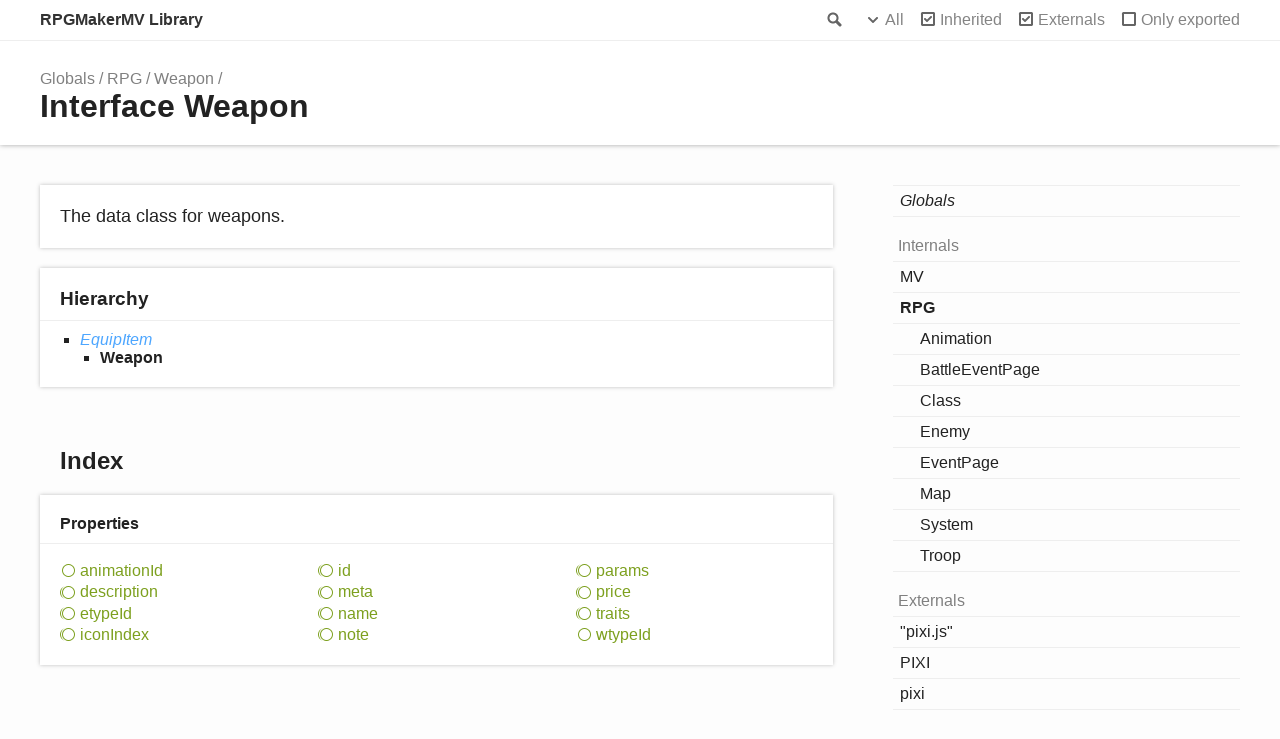

--- FILE ---
content_type: text/html; charset=utf-8
request_url: https://kinoar.github.io/rmmv-doc-web/interfaces/rpg.weapon.html
body_size: 3449
content:
<!doctype html>
<html class="default no-js">
<head>
	<meta charset="utf-8">
	<meta http-equiv="X-UA-Compatible" content="IE=edge">
	<title>Weapon | RPGMakerMV Library</title>
	<meta name="description" content="">
	<meta name="viewport" content="width=device-width, initial-scale=1">
	<link rel="stylesheet" href="../assets/css/main.css">
</head>
<body>
<header>
	<div class="tsd-page-toolbar">
		<div class="container">
			<div class="table-wrap">
				<div class="table-cell" id="tsd-search" data-index="../assets/js/search.js" data-base="..">
					<div class="field">
						<label for="tsd-search-field" class="tsd-widget search no-caption">Search</label>
						<input id="tsd-search-field" type="text" />
					</div>
					<ul class="results">
						<li class="state loading">Preparing search index...</li>
						<li class="state failure">The search index is not available</li>
					</ul>
					<a href="../index.html" class="title">RPGMakerMV Library</a>
				</div>
				<div class="table-cell" id="tsd-widgets">
					<div id="tsd-filter">
						<a href="#" class="tsd-widget options no-caption" data-toggle="options">Options</a>
						<div class="tsd-filter-group">
							<div class="tsd-select" id="tsd-filter-visibility">
								<span class="tsd-select-label">All</span>
								<ul class="tsd-select-list">
									<li data-value="public">Public</li>
									<li data-value="protected">Public/Protected</li>
									<li data-value="private" class="selected">All</li>
								</ul>
							</div>
							<input type="checkbox" id="tsd-filter-inherited" checked />
							<label class="tsd-widget" for="tsd-filter-inherited">Inherited</label>
							<input type="checkbox" id="tsd-filter-externals" checked />
							<label class="tsd-widget" for="tsd-filter-externals">Externals</label>
							<input type="checkbox" id="tsd-filter-only-exported" />
							<label class="tsd-widget" for="tsd-filter-only-exported">Only exported</label>
						</div>
					</div>
					<a href="#" class="tsd-widget menu no-caption" data-toggle="menu">Menu</a>
				</div>
			</div>
		</div>
	</div>
	<div class="tsd-page-title">
		<div class="container">
			<ul class="tsd-breadcrumb">
				<li>
					<a href="../globals.html">Globals</a>
				</li>
				<li>
					<a href="../modules/rpg.html">RPG</a>
				</li>
				<li>
					<a href="rpg.weapon.html">Weapon</a>
				</li>
			</ul>
			<h1>Interface Weapon</h1>
		</div>
	</div>
</header>
<div class="container container-main">
	<div class="row">
		<div class="col-8 col-content">
			<section class="tsd-panel tsd-comment">
				<div class="tsd-comment tsd-typography">
					<div class="lead">
						<p>The data class for weapons.</p>
					</div>
				</div>
			</section>
			<section class="tsd-panel tsd-hierarchy">
				<h3>Hierarchy</h3>
				<ul class="tsd-hierarchy">
					<li>
						<a href="rpg.equipitem.html" class="tsd-signature-type">EquipItem</a>
						<ul class="tsd-hierarchy">
							<li>
								<span class="target">Weapon</span>
							</li>
						</ul>
					</li>
				</ul>
			</section>
			<section class="tsd-panel-group tsd-index-group">
				<h2>Index</h2>
				<section class="tsd-panel tsd-index-panel">
					<div class="tsd-index-content">
						<section class="tsd-index-section ">
							<h3>Properties</h3>
							<ul class="tsd-index-list">
								<li class="tsd-kind-property tsd-parent-kind-interface"><a href="rpg.weapon.html#animationid" class="tsd-kind-icon">animation<wbr>Id</a></li>
								<li class="tsd-kind-property tsd-parent-kind-interface tsd-is-inherited"><a href="rpg.weapon.html#description" class="tsd-kind-icon">description</a></li>
								<li class="tsd-kind-property tsd-parent-kind-interface tsd-is-inherited"><a href="rpg.weapon.html#etypeid" class="tsd-kind-icon">etype<wbr>Id</a></li>
								<li class="tsd-kind-property tsd-parent-kind-interface tsd-is-inherited"><a href="rpg.weapon.html#iconindex" class="tsd-kind-icon">icon<wbr>Index</a></li>
								<li class="tsd-kind-property tsd-parent-kind-interface tsd-is-inherited"><a href="rpg.weapon.html#id" class="tsd-kind-icon">id</a></li>
								<li class="tsd-kind-property tsd-parent-kind-interface tsd-is-inherited"><a href="rpg.weapon.html#meta" class="tsd-kind-icon">meta</a></li>
								<li class="tsd-kind-property tsd-parent-kind-interface tsd-is-inherited"><a href="rpg.weapon.html#name" class="tsd-kind-icon">name</a></li>
								<li class="tsd-kind-property tsd-parent-kind-interface tsd-is-inherited"><a href="rpg.weapon.html#note" class="tsd-kind-icon">note</a></li>
								<li class="tsd-kind-property tsd-parent-kind-interface tsd-is-inherited"><a href="rpg.weapon.html#params" class="tsd-kind-icon">params</a></li>
								<li class="tsd-kind-property tsd-parent-kind-interface tsd-is-inherited"><a href="rpg.weapon.html#price" class="tsd-kind-icon">price</a></li>
								<li class="tsd-kind-property tsd-parent-kind-interface tsd-is-inherited"><a href="rpg.weapon.html#traits" class="tsd-kind-icon">traits</a></li>
								<li class="tsd-kind-property tsd-parent-kind-interface"><a href="rpg.weapon.html#wtypeid" class="tsd-kind-icon">wtype<wbr>Id</a></li>
							</ul>
						</section>
					</div>
				</section>
			</section>
			<section class="tsd-panel-group tsd-member-group ">
				<h2>Properties</h2>
				<section class="tsd-panel tsd-member tsd-kind-property tsd-parent-kind-interface">
					<a name="animationid" class="tsd-anchor"></a>
					<h3>animation<wbr>Id</h3>
					<div class="tsd-signature tsd-kind-icon">animation<wbr>Id<span class="tsd-signature-symbol">:</span> <span class="tsd-signature-type">number</span></div>
					<aside class="tsd-sources">
						<ul>
							<li>Defined in <a href="https://github.com/KinoAR/rmmv-typescript-definitions/blob/7c03df6/src/rpg_library.d.ts#L886">js/rmmv-ts/src/rpg_library.d.ts:886</a></li>
						</ul>
					</aside>
					<div class="tsd-comment tsd-typography">
						<div class="lead">
							<p>The animation ID when using the weapon.</p>
						</div>
					</div>
				</section>
				<section class="tsd-panel tsd-member tsd-kind-property tsd-parent-kind-interface tsd-is-inherited">
					<a name="description" class="tsd-anchor"></a>
					<h3>description</h3>
					<div class="tsd-signature tsd-kind-icon">description<span class="tsd-signature-symbol">:</span> <span class="tsd-signature-type">string</span></div>
					<aside class="tsd-sources">
						<p>Inherited from <a href="rpg.baseitem.html">BaseItem</a>.<a href="rpg.baseitem.html#description">description</a></p>
						<ul>
							<li>Defined in <a href="https://github.com/KinoAR/rmmv-typescript-definitions/blob/7c03df6/src/rpg_library.d.ts#L692">js/rmmv-ts/src/rpg_library.d.ts:692</a></li>
						</ul>
					</aside>
					<div class="tsd-comment tsd-typography">
						<div class="lead">
							<p>The description text.</p>
						</div>
					</div>
				</section>
				<section class="tsd-panel tsd-member tsd-kind-property tsd-parent-kind-interface tsd-is-inherited">
					<a name="etypeid" class="tsd-anchor"></a>
					<h3>etype<wbr>Id</h3>
					<div class="tsd-signature tsd-kind-icon">etype<wbr>Id<span class="tsd-signature-symbol">:</span> <span class="tsd-signature-type">number</span></div>
					<aside class="tsd-sources">
						<p>Inherited from <a href="rpg.equipitem.html">EquipItem</a>.<a href="rpg.equipitem.html#etypeid">etypeId</a></p>
						<ul>
							<li>Defined in <a href="https://github.com/KinoAR/rmmv-typescript-definitions/blob/7c03df6/src/rpg_library.d.ts#L852">js/rmmv-ts/src/rpg_library.d.ts:852</a></li>
						</ul>
					</aside>
					<div class="tsd-comment tsd-typography">
						<div class="lead">
							<p>The type of weapon or armor.</p>
						</div>
						<p>0: Weapon
							1: Shield
							2: Head
							3: Body
						4: Accessory</p>
					</div>
				</section>
				<section class="tsd-panel tsd-member tsd-kind-property tsd-parent-kind-interface tsd-is-inherited">
					<a name="iconindex" class="tsd-anchor"></a>
					<h3>icon<wbr>Index</h3>
					<div class="tsd-signature tsd-kind-icon">icon<wbr>Index<span class="tsd-signature-symbol">:</span> <span class="tsd-signature-type">number</span></div>
					<aside class="tsd-sources">
						<p>Inherited from <a href="rpg.baseitem.html">BaseItem</a>.<a href="rpg.baseitem.html#iconindex">iconIndex</a></p>
						<ul>
							<li>Defined in <a href="https://github.com/KinoAR/rmmv-typescript-definitions/blob/7c03df6/src/rpg_library.d.ts#L687">js/rmmv-ts/src/rpg_library.d.ts:687</a></li>
						</ul>
					</aside>
					<div class="tsd-comment tsd-typography">
						<div class="lead">
							<p>The icon number.</p>
						</div>
					</div>
				</section>
				<section class="tsd-panel tsd-member tsd-kind-property tsd-parent-kind-interface tsd-is-inherited">
					<a name="id" class="tsd-anchor"></a>
					<h3>id</h3>
					<div class="tsd-signature tsd-kind-icon">id<span class="tsd-signature-symbol">:</span> <span class="tsd-signature-type">number</span></div>
					<aside class="tsd-sources">
						<p>Inherited from <a href="rpg.baseitem.html">BaseItem</a>.<a href="rpg.baseitem.html#id">id</a></p>
						<ul>
							<li>Defined in <a href="https://github.com/KinoAR/rmmv-typescript-definitions/blob/7c03df6/src/rpg_library.d.ts#L677">js/rmmv-ts/src/rpg_library.d.ts:677</a></li>
						</ul>
					</aside>
					<div class="tsd-comment tsd-typography">
						<div class="lead">
							<p>The item ID.</p>
						</div>
					</div>
				</section>
				<section class="tsd-panel tsd-member tsd-kind-property tsd-parent-kind-interface tsd-is-inherited">
					<a name="meta" class="tsd-anchor"></a>
					<h3>meta</h3>
					<div class="tsd-signature tsd-kind-icon">meta<span class="tsd-signature-symbol">:</span> <span class="tsd-signature-type">object</span></div>
					<aside class="tsd-sources">
						<p>Inherited from <a href="rpg.metadata.html">MetaData</a>.<a href="rpg.metadata.html#meta">meta</a></p>
						<ul>
							<li>Defined in <a href="https://github.com/KinoAR/rmmv-typescript-definitions/blob/7c03df6/src/rpg_library.d.ts#L11">js/rmmv-ts/src/rpg_library.d.ts:11</a></li>
						</ul>
					</aside>
					<div class="tsd-comment tsd-typography">
						<div class="lead">
							<p>The Meta.</p>
						</div>
					</div>
					<div class="tsd-type-declaration">
						<h4>Type declaration</h4>
						<ul class="tsd-parameters">
							<li class="tsd-parameter-index-signature">
								<h5><span class="tsd-signature-symbol">[</span>key: <span class="tsd-signature-type">string</span><span class="tsd-signature-symbol">]: </span><span class="tsd-signature-type">any</span></h5>
							</li>
						</ul>
					</div>
				</section>
				<section class="tsd-panel tsd-member tsd-kind-property tsd-parent-kind-interface tsd-is-inherited">
					<a name="name" class="tsd-anchor"></a>
					<h3>name</h3>
					<div class="tsd-signature tsd-kind-icon">name<span class="tsd-signature-symbol">:</span> <span class="tsd-signature-type">string</span></div>
					<aside class="tsd-sources">
						<p>Inherited from <a href="rpg.baseitem.html">BaseItem</a>.<a href="rpg.baseitem.html#name">name</a></p>
						<ul>
							<li>Defined in <a href="https://github.com/KinoAR/rmmv-typescript-definitions/blob/7c03df6/src/rpg_library.d.ts#L682">js/rmmv-ts/src/rpg_library.d.ts:682</a></li>
						</ul>
					</aside>
					<div class="tsd-comment tsd-typography">
						<div class="lead">
							<p>The item name.</p>
						</div>
					</div>
				</section>
				<section class="tsd-panel tsd-member tsd-kind-property tsd-parent-kind-interface tsd-is-inherited">
					<a name="note" class="tsd-anchor"></a>
					<h3>note</h3>
					<div class="tsd-signature tsd-kind-icon">note<span class="tsd-signature-symbol">:</span> <span class="tsd-signature-type">string</span></div>
					<aside class="tsd-sources">
						<p>Inherited from <a href="rpg.metadata.html">MetaData</a>.<a href="rpg.metadata.html#note">note</a></p>
						<ul>
							<li>Defined in <a href="https://github.com/KinoAR/rmmv-typescript-definitions/blob/7c03df6/src/rpg_library.d.ts#L6">js/rmmv-ts/src/rpg_library.d.ts:6</a></li>
						</ul>
					</aside>
					<div class="tsd-comment tsd-typography">
						<div class="lead">
							<p>The text of the note.</p>
						</div>
					</div>
				</section>
				<section class="tsd-panel tsd-member tsd-kind-property tsd-parent-kind-interface tsd-is-inherited">
					<a name="params" class="tsd-anchor"></a>
					<h3>params</h3>
					<div class="tsd-signature tsd-kind-icon">params<span class="tsd-signature-symbol">:</span> <span class="tsd-signature-type">Array</span><span class="tsd-signature-symbol">&lt;</span><span class="tsd-signature-type">number</span><span class="tsd-signature-symbol">&gt;</span></div>
					<aside class="tsd-sources">
						<p>Inherited from <a href="rpg.equipitem.html">EquipItem</a>.<a href="rpg.equipitem.html#params">params</a></p>
						<ul>
							<li>Defined in <a href="https://github.com/KinoAR/rmmv-typescript-definitions/blob/7c03df6/src/rpg_library.d.ts#L866">js/rmmv-ts/src/rpg_library.d.ts:866</a></li>
						</ul>
					</aside>
					<div class="tsd-comment tsd-typography">
						<div class="lead">
							<p>The amount of parameter change. An array of integers using the following IDs as subscripts:</p>
						</div>
						<p>0: Maximum hit points
							1: Maximum magic points
							2: Attack power
							3: Defense power
							4: Magic attack power
							5: Magic defense power
							6: Agility
						7: Luck</p>
					</div>
				</section>
				<section class="tsd-panel tsd-member tsd-kind-property tsd-parent-kind-interface tsd-is-inherited">
					<a name="price" class="tsd-anchor"></a>
					<h3>price</h3>
					<div class="tsd-signature tsd-kind-icon">price<span class="tsd-signature-symbol">:</span> <span class="tsd-signature-type">number</span></div>
					<aside class="tsd-sources">
						<p>Inherited from <a href="rpg.equipitem.html">EquipItem</a>.<a href="rpg.equipitem.html#price">price</a></p>
						<ul>
							<li>Defined in <a href="https://github.com/KinoAR/rmmv-typescript-definitions/blob/7c03df6/src/rpg_library.d.ts#L841">js/rmmv-ts/src/rpg_library.d.ts:841</a></li>
						</ul>
					</aside>
					<div class="tsd-comment tsd-typography">
						<div class="lead">
							<p>The price of the weapon or armor.</p>
						</div>
					</div>
				</section>
				<section class="tsd-panel tsd-member tsd-kind-property tsd-parent-kind-interface tsd-is-inherited">
					<a name="traits" class="tsd-anchor"></a>
					<h3>traits</h3>
					<div class="tsd-signature tsd-kind-icon">traits<span class="tsd-signature-symbol">:</span> <span class="tsd-signature-type">Array</span><span class="tsd-signature-symbol">&lt;</span><a href="rpg.trait.html" class="tsd-signature-type">Trait</a><span class="tsd-signature-symbol">&gt;</span></div>
					<aside class="tsd-sources">
						<p>Inherited from <a href="rpg.equipitem.html">EquipItem</a>.<a href="rpg.equipitem.html#traits">traits</a></p>
						<ul>
							<li>Defined in <a href="https://github.com/KinoAR/rmmv-typescript-definitions/blob/7c03df6/src/rpg_library.d.ts#L871">js/rmmv-ts/src/rpg_library.d.ts:871</a></li>
						</ul>
					</aside>
					<div class="tsd-comment tsd-typography">
						<div class="lead">
							<p>The array of Trait data.</p>
						</div>
					</div>
				</section>
				<section class="tsd-panel tsd-member tsd-kind-property tsd-parent-kind-interface">
					<a name="wtypeid" class="tsd-anchor"></a>
					<h3>wtype<wbr>Id</h3>
					<div class="tsd-signature tsd-kind-icon">wtype<wbr>Id<span class="tsd-signature-symbol">:</span> <span class="tsd-signature-type">number</span></div>
					<aside class="tsd-sources">
						<ul>
							<li>Defined in <a href="https://github.com/KinoAR/rmmv-typescript-definitions/blob/7c03df6/src/rpg_library.d.ts#L881">js/rmmv-ts/src/rpg_library.d.ts:881</a></li>
						</ul>
					</aside>
					<div class="tsd-comment tsd-typography">
						<div class="lead">
							<p>The weapon type ID.</p>
						</div>
					</div>
				</section>
			</section>
		</div>
		<div class="col-4 col-menu menu-sticky-wrap menu-highlight">
			<nav class="tsd-navigation primary">
				<ul>
					<li class="globals  ">
						<a href="../globals.html"><em>Globals</em></a>
					</li>
					<li class="label tsd-is-external">
						<span>Internals</span>
					</li>
					<li class=" tsd-kind-module tsd-is-not-exported">
						<a href="../modules/mv.html">MV</a>
					</li>
					<li class="current tsd-kind-module tsd-is-not-exported">
						<a href="../modules/rpg.html">RPG</a>
						<ul>
							<li class=" tsd-kind-module tsd-parent-kind-module">
								<a href="../modules/rpg.animation.html">Animation</a>
							</li>
							<li class=" tsd-kind-module tsd-parent-kind-module">
								<a href="../modules/rpg.battleeventpage.html">Battle<wbr>Event<wbr>Page</a>
							</li>
							<li class=" tsd-kind-module tsd-parent-kind-module">
								<a href="../modules/rpg.class.html">Class</a>
							</li>
							<li class=" tsd-kind-module tsd-parent-kind-module">
								<a href="../modules/rpg.enemy.html">Enemy</a>
							</li>
							<li class=" tsd-kind-module tsd-parent-kind-module">
								<a href="../modules/rpg.eventpage.html">Event<wbr>Page</a>
							</li>
							<li class=" tsd-kind-module tsd-parent-kind-module">
								<a href="../modules/rpg.map.html">Map</a>
							</li>
							<li class=" tsd-kind-module tsd-parent-kind-module">
								<a href="../modules/rpg.system.html">System</a>
							</li>
							<li class=" tsd-kind-module tsd-parent-kind-module">
								<a href="../modules/rpg.troop.html">Troop</a>
							</li>
						</ul>
					</li>
					<li class="label tsd-is-external">
						<span>Externals</span>
					</li>
					<li class=" tsd-kind-module tsd-is-external tsd-is-not-exported">
						<a href="../modules/_pixi_js_.html">"pixi.js"</a>
					</li>
					<li class=" tsd-kind-module tsd-is-external">
						<a href="../modules/pixi.html">PIXI</a>
					</li>
					<li class=" tsd-kind-module tsd-is-external tsd-is-not-exported">
						<a href="../modules/pixi.html">pixi</a>
					</li>
				</ul>
			</nav>
			<nav class="tsd-navigation secondary menu-sticky">
				<ul class="before-current">
					<li class=" tsd-kind-interface tsd-parent-kind-module">
						<a href="rpg.actor.html" class="tsd-kind-icon">Actor</a>
					</li>
					<li class=" tsd-kind-interface tsd-parent-kind-module">
						<a href="rpg.armor.html" class="tsd-kind-icon">Armor</a>
					</li>
					<li class=" tsd-kind-interface tsd-parent-kind-module">
						<a href="rpg.audiofile.html" class="tsd-kind-icon">Audio<wbr>File</a>
					</li>
					<li class=" tsd-kind-interface tsd-parent-kind-module">
						<a href="rpg.baseitem.html" class="tsd-kind-icon">Base<wbr>Item</a>
					</li>
					<li class=" tsd-kind-interface tsd-parent-kind-module">
						<a href="rpg.commonevent.html" class="tsd-kind-icon">Common<wbr>Event</a>
					</li>
					<li class=" tsd-kind-interface tsd-parent-kind-module">
						<a href="rpg.damage.html" class="tsd-kind-icon">Damage</a>
					</li>
					<li class=" tsd-kind-interface tsd-parent-kind-module">
						<a href="rpg.effect.html" class="tsd-kind-icon">Effect</a>
					</li>
					<li class=" tsd-kind-interface tsd-parent-kind-module">
						<a href="rpg.equipitem.html" class="tsd-kind-icon">Equip<wbr>Item</a>
					</li>
					<li class=" tsd-kind-interface tsd-parent-kind-module">
						<a href="rpg.event.html" class="tsd-kind-icon">Event</a>
					</li>
					<li class=" tsd-kind-interface tsd-parent-kind-module">
						<a href="rpg.eventcommand.html" class="tsd-kind-icon">Event<wbr>Command</a>
					</li>
					<li class=" tsd-kind-interface tsd-parent-kind-module">
						<a href="rpg.item.html" class="tsd-kind-icon">Item</a>
					</li>
					<li class=" tsd-kind-interface tsd-parent-kind-module">
						<a href="rpg.mapinfo.html" class="tsd-kind-icon">Map<wbr>Info</a>
					</li>
					<li class=" tsd-kind-interface tsd-parent-kind-module">
						<a href="rpg.metadata.html" class="tsd-kind-icon">Meta<wbr>Data</a>
					</li>
					<li class=" tsd-kind-interface tsd-parent-kind-module">
						<a href="rpg.movecommand.html" class="tsd-kind-icon">Move<wbr>Command</a>
					</li>
					<li class=" tsd-kind-interface tsd-parent-kind-module">
						<a href="rpg.moveroute.html" class="tsd-kind-icon">Move<wbr>Route</a>
					</li>
					<li class=" tsd-kind-interface tsd-parent-kind-module">
						<a href="rpg.skill.html" class="tsd-kind-icon">Skill</a>
					</li>
					<li class=" tsd-kind-interface tsd-parent-kind-module">
						<a href="rpg.state.html" class="tsd-kind-icon">State</a>
					</li>
					<li class=" tsd-kind-interface tsd-parent-kind-module">
						<a href="rpg.tileset.html" class="tsd-kind-icon">Tileset</a>
					</li>
					<li class=" tsd-kind-interface tsd-parent-kind-module">
						<a href="rpg.trait.html" class="tsd-kind-icon">Trait</a>
					</li>
					<li class=" tsd-kind-interface tsd-parent-kind-module">
						<a href="rpg.usableitem.html" class="tsd-kind-icon">Usable<wbr>Item</a>
					</li>
				</ul>
				<ul class="current">
					<li class="current tsd-kind-interface tsd-parent-kind-module">
						<a href="rpg.weapon.html" class="tsd-kind-icon">Weapon</a>
						<ul>
							<li class=" tsd-kind-property tsd-parent-kind-interface">
								<a href="rpg.weapon.html#animationid" class="tsd-kind-icon">animation<wbr>Id</a>
							</li>
							<li class=" tsd-kind-property tsd-parent-kind-interface tsd-is-inherited">
								<a href="rpg.weapon.html#description" class="tsd-kind-icon">description</a>
							</li>
							<li class=" tsd-kind-property tsd-parent-kind-interface tsd-is-inherited">
								<a href="rpg.weapon.html#etypeid" class="tsd-kind-icon">etype<wbr>Id</a>
							</li>
							<li class=" tsd-kind-property tsd-parent-kind-interface tsd-is-inherited">
								<a href="rpg.weapon.html#iconindex" class="tsd-kind-icon">icon<wbr>Index</a>
							</li>
							<li class=" tsd-kind-property tsd-parent-kind-interface tsd-is-inherited">
								<a href="rpg.weapon.html#id" class="tsd-kind-icon">id</a>
							</li>
							<li class=" tsd-kind-property tsd-parent-kind-interface tsd-is-inherited">
								<a href="rpg.weapon.html#meta" class="tsd-kind-icon">meta</a>
							</li>
							<li class=" tsd-kind-property tsd-parent-kind-interface tsd-is-inherited">
								<a href="rpg.weapon.html#name" class="tsd-kind-icon">name</a>
							</li>
							<li class=" tsd-kind-property tsd-parent-kind-interface tsd-is-inherited">
								<a href="rpg.weapon.html#note" class="tsd-kind-icon">note</a>
							</li>
							<li class=" tsd-kind-property tsd-parent-kind-interface tsd-is-inherited">
								<a href="rpg.weapon.html#params" class="tsd-kind-icon">params</a>
							</li>
							<li class=" tsd-kind-property tsd-parent-kind-interface tsd-is-inherited">
								<a href="rpg.weapon.html#price" class="tsd-kind-icon">price</a>
							</li>
							<li class=" tsd-kind-property tsd-parent-kind-interface tsd-is-inherited">
								<a href="rpg.weapon.html#traits" class="tsd-kind-icon">traits</a>
							</li>
							<li class=" tsd-kind-property tsd-parent-kind-interface">
								<a href="rpg.weapon.html#wtypeid" class="tsd-kind-icon">wtype<wbr>Id</a>
							</li>
						</ul>
					</li>
				</ul>
				<ul class="after-current">
				</ul>
			</nav>
		</div>
	</div>
</div>
<footer class="with-border-bottom">
	<div class="container">
		<h2>Legend</h2>
		<div class="tsd-legend-group">
			<ul class="tsd-legend">
				<li class="tsd-kind-module"><span class="tsd-kind-icon">Module</span></li>
				<li class="tsd-kind-object-literal"><span class="tsd-kind-icon">Object literal</span></li>
				<li class="tsd-kind-variable"><span class="tsd-kind-icon">Variable</span></li>
				<li class="tsd-kind-function"><span class="tsd-kind-icon">Function</span></li>
				<li class="tsd-kind-function tsd-has-type-parameter"><span class="tsd-kind-icon">Function with type parameter</span></li>
				<li class="tsd-kind-index-signature"><span class="tsd-kind-icon">Index signature</span></li>
				<li class="tsd-kind-type-alias"><span class="tsd-kind-icon">Type alias</span></li>
			</ul>
			<ul class="tsd-legend">
				<li class="tsd-kind-enum"><span class="tsd-kind-icon">Enumeration</span></li>
				<li class="tsd-kind-enum-member"><span class="tsd-kind-icon">Enumeration member</span></li>
				<li class="tsd-kind-property tsd-parent-kind-enum"><span class="tsd-kind-icon">Property</span></li>
				<li class="tsd-kind-method tsd-parent-kind-enum"><span class="tsd-kind-icon">Method</span></li>
			</ul>
			<ul class="tsd-legend">
				<li class="tsd-kind-interface"><span class="tsd-kind-icon">Interface</span></li>
				<li class="tsd-kind-interface tsd-has-type-parameter"><span class="tsd-kind-icon">Interface with type parameter</span></li>
				<li class="tsd-kind-constructor tsd-parent-kind-interface"><span class="tsd-kind-icon">Constructor</span></li>
				<li class="tsd-kind-property tsd-parent-kind-interface"><span class="tsd-kind-icon">Property</span></li>
				<li class="tsd-kind-method tsd-parent-kind-interface"><span class="tsd-kind-icon">Method</span></li>
				<li class="tsd-kind-index-signature tsd-parent-kind-interface"><span class="tsd-kind-icon">Index signature</span></li>
			</ul>
			<ul class="tsd-legend">
				<li class="tsd-kind-class"><span class="tsd-kind-icon">Class</span></li>
				<li class="tsd-kind-class tsd-has-type-parameter"><span class="tsd-kind-icon">Class with type parameter</span></li>
				<li class="tsd-kind-constructor tsd-parent-kind-class"><span class="tsd-kind-icon">Constructor</span></li>
				<li class="tsd-kind-property tsd-parent-kind-class"><span class="tsd-kind-icon">Property</span></li>
				<li class="tsd-kind-method tsd-parent-kind-class"><span class="tsd-kind-icon">Method</span></li>
				<li class="tsd-kind-accessor tsd-parent-kind-class"><span class="tsd-kind-icon">Accessor</span></li>
				<li class="tsd-kind-index-signature tsd-parent-kind-class"><span class="tsd-kind-icon">Index signature</span></li>
			</ul>
			<ul class="tsd-legend">
				<li class="tsd-kind-constructor tsd-parent-kind-class tsd-is-inherited"><span class="tsd-kind-icon">Inherited constructor</span></li>
				<li class="tsd-kind-property tsd-parent-kind-class tsd-is-inherited"><span class="tsd-kind-icon">Inherited property</span></li>
				<li class="tsd-kind-method tsd-parent-kind-class tsd-is-inherited"><span class="tsd-kind-icon">Inherited method</span></li>
				<li class="tsd-kind-accessor tsd-parent-kind-class tsd-is-inherited"><span class="tsd-kind-icon">Inherited accessor</span></li>
			</ul>
			<ul class="tsd-legend">
				<li class="tsd-kind-property tsd-parent-kind-class tsd-is-protected"><span class="tsd-kind-icon">Protected property</span></li>
				<li class="tsd-kind-method tsd-parent-kind-class tsd-is-protected"><span class="tsd-kind-icon">Protected method</span></li>
				<li class="tsd-kind-accessor tsd-parent-kind-class tsd-is-protected"><span class="tsd-kind-icon">Protected accessor</span></li>
			</ul>
			<ul class="tsd-legend">
				<li class="tsd-kind-property tsd-parent-kind-class tsd-is-private"><span class="tsd-kind-icon">Private property</span></li>
				<li class="tsd-kind-method tsd-parent-kind-class tsd-is-private"><span class="tsd-kind-icon">Private method</span></li>
				<li class="tsd-kind-accessor tsd-parent-kind-class tsd-is-private"><span class="tsd-kind-icon">Private accessor</span></li>
			</ul>
			<ul class="tsd-legend">
				<li class="tsd-kind-property tsd-parent-kind-class tsd-is-static"><span class="tsd-kind-icon">Static property</span></li>
				<li class="tsd-kind-call-signature tsd-parent-kind-class tsd-is-static"><span class="tsd-kind-icon">Static method</span></li>
			</ul>
		</div>
	</div>
</footer>
<div class="container tsd-generator">
	<p>Generated using <a href="http://typedoc.org/" target="_blank">TypeDoc</a></p>
</div>
<div class="overlay"></div>
<script src="../assets/js/main.js"></script>
<script>if (location.protocol == 'file:') document.write('<script src="../assets/js/search.js"><' + '/script>');</script>
</body>
</html>

--- FILE ---
content_type: text/css; charset=utf-8
request_url: https://kinoar.github.io/rmmv-doc-web/assets/css/main.css
body_size: 9363
content:
/*! normalize.css v1.1.3 | MIT License | git.io/normalize */
/* ========================================================================== HTML5 display definitions ========================================================================== */
/** Correct `block` display not defined in IE 6/7/8/9 and Firefox 3. */
article, aside, details, figcaption, figure, footer, header, hgroup, main, nav, section, summary { display: block; }

/** Correct `inline-block` display not defined in IE 6/7/8/9 and Firefox 3. */
audio, canvas, video { display: inline-block; *display: inline; *zoom: 1; }

/** Prevent modern browsers from displaying `audio` without controls. Remove excess height in iOS 5 devices. */
audio:not([controls]) { display: none; height: 0; }

/** Address styling not present in IE 7/8/9, Firefox 3, and Safari 4. Known issue: no IE 6 support. */
[hidden] { display: none; }

/* ========================================================================== Base ========================================================================== */
/** 1. Correct text resizing oddly in IE 6/7 when body `font-size` is set using `em` units. 2. Prevent iOS text size adjust after orientation change, without disabling user zoom. */
html { font-size: 100%; /* 1 */ -ms-text-size-adjust: 100%; /* 2 */ -webkit-text-size-adjust: 100%; /* 2 */ font-family: sans-serif; }

/** Address `font-family` inconsistency between `textarea` and other form elements. */
button, input, select, textarea { font-family: sans-serif; }

/** Address margins handled incorrectly in IE 6/7. */
body { margin: 0; }

/* ========================================================================== Links ========================================================================== */
/** Address `outline` inconsistency between Chrome and other browsers. */
a:focus { outline: thin dotted; }
a:active, a:hover { outline: 0; }

/** Improve readability when focused and also mouse hovered in all browsers. */
/* ========================================================================== Typography ========================================================================== */
/** Address font sizes and margins set differently in IE 6/7. Address font sizes within `section` and `article` in Firefox 4+, Safari 5, and Chrome. */
h1 { font-size: 2em; margin: 0.67em 0; }

h2 { font-size: 1.5em; margin: 0.83em 0; }

h3 { font-size: 1.17em; margin: 1em 0; }

h4, .tsd-index-panel h3 { font-size: 1em; margin: 1.33em 0; }

h5 { font-size: 0.83em; margin: 1.67em 0; }

h6 { font-size: 0.67em; margin: 2.33em 0; }

/** Address styling not present in IE 7/8/9, Safari 5, and Chrome. */
abbr[title] { border-bottom: 1px dotted; }

/** Address style set to `bolder` in Firefox 3+, Safari 4/5, and Chrome. */
b, strong { font-weight: bold; }

blockquote { margin: 1em 40px; }

/** Address styling not present in Safari 5 and Chrome. */
dfn { font-style: italic; }

/** Address differences between Firefox and other browsers. Known issue: no IE 6/7 normalization. */
hr { box-sizing: content-box; height: 0; }

/** Address styling not present in IE 6/7/8/9. */
mark { background: #ff0; color: #000; }

/** Address margins set differently in IE 6/7. */
p, pre { margin: 1em 0; }

/** Correct font family set oddly in IE 6, Safari 4/5, and Chrome. */
code, kbd, pre, samp { font-family: monospace, serif; _font-family: "courier new", monospace; font-size: 1em; }

/** Improve readability of pre-formatted text in all browsers. */
pre { white-space: pre; white-space: pre-wrap; word-wrap: break-word; }

/** Address CSS quotes not supported in IE 6/7. */
q { quotes: none; }
q:before, q:after { content: ""; content: none; }

/** Address `quotes` property not supported in Safari 4. */
/** Address inconsistent and variable font size in all browsers. */
small { font-size: 80%; }

/** Prevent `sub` and `sup` affecting `line-height` in all browsers. */
sub { font-size: 75%; line-height: 0; position: relative; vertical-align: baseline; }

sup { font-size: 75%; line-height: 0; position: relative; vertical-align: baseline; top: -0.5em; }

sub { bottom: -0.25em; }

/* ========================================================================== Lists ========================================================================== */
/** Address margins set differently in IE 6/7. */
dl, menu, ol, ul { margin: 1em 0; }

dd { margin: 0 0 0 40px; }

/** Address paddings set differently in IE 6/7. */
menu, ol, ul { padding: 0 0 0 40px; }

/** Correct list images handled incorrectly in IE 7. */
nav ul, nav ol { list-style: none; list-style-image: none; }

/* ========================================================================== Embedded content ========================================================================== */
/** 1. Remove border when inside `a` element in IE 6/7/8/9 and Firefox 3. 2. Improve image quality when scaled in IE 7. */
img { border: 0; /* 1 */ -ms-interpolation-mode: bicubic; }

/* 2 */
/** Correct overflow displayed oddly in IE 9. */
svg:not(:root) { overflow: hidden; }

/* ========================================================================== Figures ========================================================================== */
/** Address margin not present in IE 6/7/8/9, Safari 5, and Opera 11. */
figure, form { margin: 0; }

/* ========================================================================== Forms ========================================================================== */
/** Correct margin displayed oddly in IE 6/7. */
/** Define consistent border, margin, and padding. */
fieldset { border: 1px solid #c0c0c0; margin: 0 2px; padding: 0.35em 0.625em 0.75em; }

/** 1. Correct color not being inherited in IE 6/7/8/9. 2. Correct text not wrapping in Firefox 3. 3. Correct alignment displayed oddly in IE 6/7. */
legend { border: 0; /* 1 */ padding: 0; white-space: normal; /* 2 */ *margin-left: -7px; }

/* 3 */
/** 1. Correct font size not being inherited in all browsers. 2. Address margins set differently in IE 6/7, Firefox 3+, Safari 5, and Chrome. 3. Improve appearance and consistency in all browsers. */
button, input, select, textarea { font-size: 100%; /* 1 */ margin: 0; /* 2 */ vertical-align: baseline; /* 3 */ *vertical-align: middle; }

/* 3 */
/** Address Firefox 3+ setting `line-height` on `input` using `!important` in the UA stylesheet. */
button, input { line-height: normal; }

/** Address inconsistent `text-transform` inheritance for `button` and `select`. All other form control elements do not inherit `text-transform` values. Correct `button` style inheritance in Chrome, Safari 5+, and IE 6+. Correct `select` style inheritance in Firefox 4+ and Opera. */
button, select { text-transform: none; }

/** 1. Avoid the WebKit bug in Android 4.0.* where (2) destroys native `audio` and `video` controls. 2. Correct inability to style clickable `input` types in iOS. 3. Improve usability and consistency of cursor style between image-type `input` and others. 4. Remove inner spacing in IE 7 without affecting normal text inputs. Known issue: inner spacing remains in IE 6. */
button, html input[type="button"] { -webkit-appearance: button; /* 2 */ cursor: pointer; /* 3 */ *overflow: visible; }

/* 4 */
input[type="reset"], input[type="submit"] { -webkit-appearance: button; /* 2 */ cursor: pointer; /* 3 */ *overflow: visible; }

/* 4 */
/** Re-set default cursor for disabled elements. */
button[disabled], html input[disabled] { cursor: default; }

/** 1. Address box sizing set to content-box in IE 8/9. 2. Remove excess padding in IE 8/9. 3. Remove excess padding in IE 7. Known issue: excess padding remains in IE 6. */
input { /* 3 */ }
input[type="checkbox"], input[type="radio"] { box-sizing: border-box; /* 1 */ padding: 0; /* 2 */ *height: 13px; /* 3 */ *width: 13px; }
input[type="search"] { -webkit-appearance: textfield; /* 1 */ /* 2 */ box-sizing: content-box; }
input[type="search"]::-webkit-search-cancel-button, input[type="search"]::-webkit-search-decoration { -webkit-appearance: none; }

/** 1. Address `appearance` set to `searchfield` in Safari 5 and Chrome. 2. Address `box-sizing` set to `border-box` in Safari 5 and Chrome (include `-moz` to future-proof). */
/** Remove inner padding and search cancel button in Safari 5 and Chrome on OS X. */
/** Remove inner padding and border in Firefox 3+. */
button::-moz-focus-inner, input::-moz-focus-inner { border: 0; padding: 0; }

/** 1. Remove default vertical scrollbar in IE 6/7/8/9. 2. Improve readability and alignment in all browsers. */
textarea { overflow: auto; /* 1 */ vertical-align: top; }

/* 2 */
/* ========================================================================== Tables ========================================================================== */
/** Remove most spacing between table cells. */
table { border-collapse: collapse; border-spacing: 0; }

/* Visual Studio-like style based on original C# coloring by Jason Diamond <jason@diamond.name> */
.hljs { display: inline-block; padding: 0.5em; background: white; color: black; }

.hljs-comment, .hljs-annotation, .hljs-template_comment, .diff .hljs-header, .hljs-chunk, .apache .hljs-cbracket { color: #008000; }

.hljs-keyword, .hljs-id, .hljs-built_in, .css .smalltalk .hljs-class, .hljs-winutils, .bash .hljs-variable, .tex .hljs-command, .hljs-request, .hljs-status, .nginx .hljs-title { color: #00f; }

.xml .hljs-tag { color: #00f; }
.xml .hljs-tag .hljs-value { color: #00f; }

.hljs-string, .hljs-title, .hljs-parent, .hljs-tag .hljs-value, .hljs-rules .hljs-value { color: #a31515; }

.ruby .hljs-symbol { color: #a31515; }
.ruby .hljs-symbol .hljs-string { color: #a31515; }

.hljs-template_tag, .django .hljs-variable, .hljs-addition, .hljs-flow, .hljs-stream, .apache .hljs-tag, .hljs-date, .tex .hljs-formula, .coffeescript .hljs-attribute { color: #a31515; }

.ruby .hljs-string, .hljs-decorator, .hljs-filter .hljs-argument, .hljs-localvars, .hljs-array, .hljs-attr_selector, .hljs-pseudo, .hljs-pi, .hljs-doctype, .hljs-deletion, .hljs-envvar, .hljs-shebang, .hljs-preprocessor, .hljs-pragma, .userType, .apache .hljs-sqbracket, .nginx .hljs-built_in, .tex .hljs-special, .hljs-prompt { color: #2b91af; }

.hljs-phpdoc, .hljs-javadoc, .hljs-xmlDocTag { color: #808080; }

.vhdl .hljs-typename { font-weight: bold; }
.vhdl .hljs-string { color: #666666; }
.vhdl .hljs-literal { color: #a31515; }
.vhdl .hljs-attribute { color: #00b0e8; }

.xml .hljs-attribute { color: #f00; }

.col > :first-child, .col-1 > :first-child, .col-2 > :first-child, .col-3 > :first-child, .col-4 > :first-child, .col-5 > :first-child, .col-6 > :first-child, .col-7 > :first-child, .col-8 > :first-child, .col-9 > :first-child, .col-10 > :first-child, .col-11 > :first-child, .tsd-panel > :first-child, ul.tsd-descriptions > li > :first-child, .col > :first-child > :first-child, .col-1 > :first-child > :first-child, .col-2 > :first-child > :first-child, .col-3 > :first-child > :first-child, .col-4 > :first-child > :first-child, .col-5 > :first-child > :first-child, .col-6 > :first-child > :first-child, .col-7 > :first-child > :first-child, .col-8 > :first-child > :first-child, .col-9 > :first-child > :first-child, .col-10 > :first-child > :first-child, .col-11 > :first-child > :first-child, .tsd-panel > :first-child > :first-child, ul.tsd-descriptions > li > :first-child > :first-child, .col > :first-child > :first-child > :first-child, .col-1 > :first-child > :first-child > :first-child, .col-2 > :first-child > :first-child > :first-child, .col-3 > :first-child > :first-child > :first-child, .col-4 > :first-child > :first-child > :first-child, .col-5 > :first-child > :first-child > :first-child, .col-6 > :first-child > :first-child > :first-child, .col-7 > :first-child > :first-child > :first-child, .col-8 > :first-child > :first-child > :first-child, .col-9 > :first-child > :first-child > :first-child, .col-10 > :first-child > :first-child > :first-child, .col-11 > :first-child > :first-child > :first-child, .tsd-panel > :first-child > :first-child > :first-child, ul.tsd-descriptions > li > :first-child > :first-child > :first-child { margin-top: 0; }
.col > :last-child, .col-1 > :last-child, .col-2 > :last-child, .col-3 > :last-child, .col-4 > :last-child, .col-5 > :last-child, .col-6 > :last-child, .col-7 > :last-child, .col-8 > :last-child, .col-9 > :last-child, .col-10 > :last-child, .col-11 > :last-child, .tsd-panel > :last-child, ul.tsd-descriptions > li > :last-child, .col > :last-child > :last-child, .col-1 > :last-child > :last-child, .col-2 > :last-child > :last-child, .col-3 > :last-child > :last-child, .col-4 > :last-child > :last-child, .col-5 > :last-child > :last-child, .col-6 > :last-child > :last-child, .col-7 > :last-child > :last-child, .col-8 > :last-child > :last-child, .col-9 > :last-child > :last-child, .col-10 > :last-child > :last-child, .col-11 > :last-child > :last-child, .tsd-panel > :last-child > :last-child, ul.tsd-descriptions > li > :last-child > :last-child, .col > :last-child > :last-child > :last-child, .col-1 > :last-child > :last-child > :last-child, .col-2 > :last-child > :last-child > :last-child, .col-3 > :last-child > :last-child > :last-child, .col-4 > :last-child > :last-child > :last-child, .col-5 > :last-child > :last-child > :last-child, .col-6 > :last-child > :last-child > :last-child, .col-7 > :last-child > :last-child > :last-child, .col-8 > :last-child > :last-child > :last-child, .col-9 > :last-child > :last-child > :last-child, .col-10 > :last-child > :last-child > :last-child, .col-11 > :last-child > :last-child > :last-child, .tsd-panel > :last-child > :last-child > :last-child, ul.tsd-descriptions > li > :last-child > :last-child > :last-child { margin-bottom: 0; }

.container { max-width: 1200px; margin: 0 auto; padding: 0 40px; }
@media (max-width: 640px) { .container { padding: 0 20px; } }

.container-main { padding-bottom: 200px; }

.row { position: relative; margin: 0 -10px; }
.row:after { visibility: hidden; display: block; content: ""; clear: both; height: 0; }

.col, .col-1, .col-2, .col-3, .col-4, .col-5, .col-6, .col-7, .col-8, .col-9, .col-10, .col-11 { box-sizing: border-box; float: left; padding: 0 10px; }

.col-1 { width: 8.33333%; }

.offset-1 { margin-left: 8.33333%; }

.col-2 { width: 16.66667%; }

.offset-2 { margin-left: 16.66667%; }

.col-3 { width: 25%; }

.offset-3 { margin-left: 25%; }

.col-4 { width: 33.33333%; }

.offset-4 { margin-left: 33.33333%; }

.col-5 { width: 41.66667%; }

.offset-5 { margin-left: 41.66667%; }

.col-6 { width: 50%; }

.offset-6 { margin-left: 50%; }

.col-7 { width: 58.33333%; }

.offset-7 { margin-left: 58.33333%; }

.col-8 { width: 66.66667%; }

.offset-8 { margin-left: 66.66667%; }

.col-9 { width: 75%; }

.offset-9 { margin-left: 75%; }

.col-10 { width: 83.33333%; }

.offset-10 { margin-left: 83.33333%; }

.col-11 { width: 91.66667%; }

.offset-11 { margin-left: 91.66667%; }

.tsd-kind-icon { display: block; position: relative; padding-left: 20px; text-indent: -20px; }
.tsd-kind-icon:before { content: ''; display: inline-block; vertical-align: middle; width: 17px; height: 17px; margin: 0 3px 2px 0; background-image: url(../images/icons.png); }
@media (-webkit-min-device-pixel-ratio: 1.5), (min-device-pixel-ratio: 1.5), (min-resolution: 144dpi) { .tsd-kind-icon:before { background-image: url(../images/icons@2x.png); background-size: 238px 204px; } }

.tsd-signature.tsd-kind-icon:before { background-position: 0 -153px; }

.tsd-kind-object-literal > .tsd-kind-icon:before { background-position: 0px -17px; }
.tsd-kind-object-literal.tsd-is-protected > .tsd-kind-icon:before { background-position: -17px -17px; }
.tsd-kind-object-literal.tsd-is-private > .tsd-kind-icon:before { background-position: -34px -17px; }

.tsd-kind-class > .tsd-kind-icon:before { background-position: 0px -34px; }
.tsd-kind-class.tsd-is-protected > .tsd-kind-icon:before { background-position: -17px -34px; }
.tsd-kind-class.tsd-is-private > .tsd-kind-icon:before { background-position: -34px -34px; }

.tsd-kind-class.tsd-has-type-parameter > .tsd-kind-icon:before { background-position: 0px -51px; }
.tsd-kind-class.tsd-has-type-parameter.tsd-is-protected > .tsd-kind-icon:before { background-position: -17px -51px; }
.tsd-kind-class.tsd-has-type-parameter.tsd-is-private > .tsd-kind-icon:before { background-position: -34px -51px; }

.tsd-kind-interface > .tsd-kind-icon:before { background-position: 0px -68px; }
.tsd-kind-interface.tsd-is-protected > .tsd-kind-icon:before { background-position: -17px -68px; }
.tsd-kind-interface.tsd-is-private > .tsd-kind-icon:before { background-position: -34px -68px; }

.tsd-kind-interface.tsd-has-type-parameter > .tsd-kind-icon:before { background-position: 0px -85px; }
.tsd-kind-interface.tsd-has-type-parameter.tsd-is-protected > .tsd-kind-icon:before { background-position: -17px -85px; }
.tsd-kind-interface.tsd-has-type-parameter.tsd-is-private > .tsd-kind-icon:before { background-position: -34px -85px; }

.tsd-kind-module > .tsd-kind-icon:before { background-position: 0px -102px; }
.tsd-kind-module.tsd-is-protected > .tsd-kind-icon:before { background-position: -17px -102px; }
.tsd-kind-module.tsd-is-private > .tsd-kind-icon:before { background-position: -34px -102px; }

.tsd-kind-external-module > .tsd-kind-icon:before { background-position: 0px -102px; }
.tsd-kind-external-module.tsd-is-protected > .tsd-kind-icon:before { background-position: -17px -102px; }
.tsd-kind-external-module.tsd-is-private > .tsd-kind-icon:before { background-position: -34px -102px; }

.tsd-kind-enum > .tsd-kind-icon:before { background-position: 0px -119px; }
.tsd-kind-enum.tsd-is-protected > .tsd-kind-icon:before { background-position: -17px -119px; }
.tsd-kind-enum.tsd-is-private > .tsd-kind-icon:before { background-position: -34px -119px; }

.tsd-kind-enum-member > .tsd-kind-icon:before { background-position: 0px -136px; }
.tsd-kind-enum-member.tsd-is-protected > .tsd-kind-icon:before { background-position: -17px -136px; }
.tsd-kind-enum-member.tsd-is-private > .tsd-kind-icon:before { background-position: -34px -136px; }

.tsd-kind-signature > .tsd-kind-icon:before { background-position: 0px -153px; }
.tsd-kind-signature.tsd-is-protected > .tsd-kind-icon:before { background-position: -17px -153px; }
.tsd-kind-signature.tsd-is-private > .tsd-kind-icon:before { background-position: -34px -153px; }

.tsd-kind-type-alias > .tsd-kind-icon:before { background-position: 0px -170px; }
.tsd-kind-type-alias.tsd-is-protected > .tsd-kind-icon:before { background-position: -17px -170px; }
.tsd-kind-type-alias.tsd-is-private > .tsd-kind-icon:before { background-position: -34px -170px; }

.tsd-kind-variable > .tsd-kind-icon:before { background-position: -136px -0px; }
.tsd-kind-variable.tsd-is-protected > .tsd-kind-icon:before { background-position: -153px -0px; }
.tsd-kind-variable.tsd-is-private > .tsd-kind-icon:before { background-position: -119px -0px; }
.tsd-kind-variable.tsd-parent-kind-class > .tsd-kind-icon:before { background-position: -51px -0px; }
.tsd-kind-variable.tsd-parent-kind-class.tsd-is-inherited > .tsd-kind-icon:before { background-position: -68px -0px; }
.tsd-kind-variable.tsd-parent-kind-class.tsd-is-protected > .tsd-kind-icon:before { background-position: -85px -0px; }
.tsd-kind-variable.tsd-parent-kind-class.tsd-is-protected.tsd-is-inherited > .tsd-kind-icon:before { background-position: -102px -0px; }
.tsd-kind-variable.tsd-parent-kind-class.tsd-is-private > .tsd-kind-icon:before { background-position: -119px -0px; }
.tsd-kind-variable.tsd-parent-kind-enum > .tsd-kind-icon:before { background-position: -170px -0px; }
.tsd-kind-variable.tsd-parent-kind-enum.tsd-is-protected > .tsd-kind-icon:before { background-position: -187px -0px; }
.tsd-kind-variable.tsd-parent-kind-enum.tsd-is-private > .tsd-kind-icon:before { background-position: -119px -0px; }
.tsd-kind-variable.tsd-parent-kind-interface > .tsd-kind-icon:before { background-position: -204px -0px; }
.tsd-kind-variable.tsd-parent-kind-interface.tsd-is-inherited > .tsd-kind-icon:before { background-position: -221px -0px; }

.tsd-kind-property > .tsd-kind-icon:before { background-position: -136px -0px; }
.tsd-kind-property.tsd-is-protected > .tsd-kind-icon:before { background-position: -153px -0px; }
.tsd-kind-property.tsd-is-private > .tsd-kind-icon:before { background-position: -119px -0px; }
.tsd-kind-property.tsd-parent-kind-class > .tsd-kind-icon:before { background-position: -51px -0px; }
.tsd-kind-property.tsd-parent-kind-class.tsd-is-inherited > .tsd-kind-icon:before { background-position: -68px -0px; }
.tsd-kind-property.tsd-parent-kind-class.tsd-is-protected > .tsd-kind-icon:before { background-position: -85px -0px; }
.tsd-kind-property.tsd-parent-kind-class.tsd-is-protected.tsd-is-inherited > .tsd-kind-icon:before { background-position: -102px -0px; }
.tsd-kind-property.tsd-parent-kind-class.tsd-is-private > .tsd-kind-icon:before { background-position: -119px -0px; }
.tsd-kind-property.tsd-parent-kind-enum > .tsd-kind-icon:before { background-position: -170px -0px; }
.tsd-kind-property.tsd-parent-kind-enum.tsd-is-protected > .tsd-kind-icon:before { background-position: -187px -0px; }
.tsd-kind-property.tsd-parent-kind-enum.tsd-is-private > .tsd-kind-icon:before { background-position: -119px -0px; }
.tsd-kind-property.tsd-parent-kind-interface > .tsd-kind-icon:before { background-position: -204px -0px; }
.tsd-kind-property.tsd-parent-kind-interface.tsd-is-inherited > .tsd-kind-icon:before { background-position: -221px -0px; }

.tsd-kind-get-signature > .tsd-kind-icon:before { background-position: -136px -17px; }
.tsd-kind-get-signature.tsd-is-protected > .tsd-kind-icon:before { background-position: -153px -17px; }
.tsd-kind-get-signature.tsd-is-private > .tsd-kind-icon:before { background-position: -119px -17px; }
.tsd-kind-get-signature.tsd-parent-kind-class > .tsd-kind-icon:before { background-position: -51px -17px; }
.tsd-kind-get-signature.tsd-parent-kind-class.tsd-is-inherited > .tsd-kind-icon:before { background-position: -68px -17px; }
.tsd-kind-get-signature.tsd-parent-kind-class.tsd-is-protected > .tsd-kind-icon:before { background-position: -85px -17px; }
.tsd-kind-get-signature.tsd-parent-kind-class.tsd-is-protected.tsd-is-inherited > .tsd-kind-icon:before { background-position: -102px -17px; }
.tsd-kind-get-signature.tsd-parent-kind-class.tsd-is-private > .tsd-kind-icon:before { background-position: -119px -17px; }
.tsd-kind-get-signature.tsd-parent-kind-enum > .tsd-kind-icon:before { background-position: -170px -17px; }
.tsd-kind-get-signature.tsd-parent-kind-enum.tsd-is-protected > .tsd-kind-icon:before { background-position: -187px -17px; }
.tsd-kind-get-signature.tsd-parent-kind-enum.tsd-is-private > .tsd-kind-icon:before { background-position: -119px -17px; }
.tsd-kind-get-signature.tsd-parent-kind-interface > .tsd-kind-icon:before { background-position: -204px -17px; }
.tsd-kind-get-signature.tsd-parent-kind-interface.tsd-is-inherited > .tsd-kind-icon:before { background-position: -221px -17px; }

.tsd-kind-set-signature > .tsd-kind-icon:before { background-position: -136px -34px; }
.tsd-kind-set-signature.tsd-is-protected > .tsd-kind-icon:before { background-position: -153px -34px; }
.tsd-kind-set-signature.tsd-is-private > .tsd-kind-icon:before { background-position: -119px -34px; }
.tsd-kind-set-signature.tsd-parent-kind-class > .tsd-kind-icon:before { background-position: -51px -34px; }
.tsd-kind-set-signature.tsd-parent-kind-class.tsd-is-inherited > .tsd-kind-icon:before { background-position: -68px -34px; }
.tsd-kind-set-signature.tsd-parent-kind-class.tsd-is-protected > .tsd-kind-icon:before { background-position: -85px -34px; }
.tsd-kind-set-signature.tsd-parent-kind-class.tsd-is-protected.tsd-is-inherited > .tsd-kind-icon:before { background-position: -102px -34px; }
.tsd-kind-set-signature.tsd-parent-kind-class.tsd-is-private > .tsd-kind-icon:before { background-position: -119px -34px; }
.tsd-kind-set-signature.tsd-parent-kind-enum > .tsd-kind-icon:before { background-position: -170px -34px; }
.tsd-kind-set-signature.tsd-parent-kind-enum.tsd-is-protected > .tsd-kind-icon:before { background-position: -187px -34px; }
.tsd-kind-set-signature.tsd-parent-kind-enum.tsd-is-private > .tsd-kind-icon:before { background-position: -119px -34px; }
.tsd-kind-set-signature.tsd-parent-kind-interface > .tsd-kind-icon:before { background-position: -204px -34px; }
.tsd-kind-set-signature.tsd-parent-kind-interface.tsd-is-inherited > .tsd-kind-icon:before { background-position: -221px -34px; }

.tsd-kind-accessor > .tsd-kind-icon:before { background-position: -136px -51px; }
.tsd-kind-accessor.tsd-is-protected > .tsd-kind-icon:before { background-position: -153px -51px; }
.tsd-kind-accessor.tsd-is-private > .tsd-kind-icon:before { background-position: -119px -51px; }
.tsd-kind-accessor.tsd-parent-kind-class > .tsd-kind-icon:before { background-position: -51px -51px; }
.tsd-kind-accessor.tsd-parent-kind-class.tsd-is-inherited > .tsd-kind-icon:before { background-position: -68px -51px; }
.tsd-kind-accessor.tsd-parent-kind-class.tsd-is-protected > .tsd-kind-icon:before { background-position: -85px -51px; }
.tsd-kind-accessor.tsd-parent-kind-class.tsd-is-protected.tsd-is-inherited > .tsd-kind-icon:before { background-position: -102px -51px; }
.tsd-kind-accessor.tsd-parent-kind-class.tsd-is-private > .tsd-kind-icon:before { background-position: -119px -51px; }
.tsd-kind-accessor.tsd-parent-kind-enum > .tsd-kind-icon:before { background-position: -170px -51px; }
.tsd-kind-accessor.tsd-parent-kind-enum.tsd-is-protected > .tsd-kind-icon:before { background-position: -187px -51px; }
.tsd-kind-accessor.tsd-parent-kind-enum.tsd-is-private > .tsd-kind-icon:before { background-position: -119px -51px; }
.tsd-kind-accessor.tsd-parent-kind-interface > .tsd-kind-icon:before { background-position: -204px -51px; }
.tsd-kind-accessor.tsd-parent-kind-interface.tsd-is-inherited > .tsd-kind-icon:before { background-position: -221px -51px; }

.tsd-kind-function > .tsd-kind-icon:before { background-position: -136px -68px; }
.tsd-kind-function.tsd-is-protected > .tsd-kind-icon:before { background-position: -153px -68px; }
.tsd-kind-function.tsd-is-private > .tsd-kind-icon:before { background-position: -119px -68px; }
.tsd-kind-function.tsd-parent-kind-class > .tsd-kind-icon:before { background-position: -51px -68px; }
.tsd-kind-function.tsd-parent-kind-class.tsd-is-inherited > .tsd-kind-icon:before { background-position: -68px -68px; }
.tsd-kind-function.tsd-parent-kind-class.tsd-is-protected > .tsd-kind-icon:before { background-position: -85px -68px; }
.tsd-kind-function.tsd-parent-kind-class.tsd-is-protected.tsd-is-inherited > .tsd-kind-icon:before { background-position: -102px -68px; }
.tsd-kind-function.tsd-parent-kind-class.tsd-is-private > .tsd-kind-icon:before { background-position: -119px -68px; }
.tsd-kind-function.tsd-parent-kind-enum > .tsd-kind-icon:before { background-position: -170px -68px; }
.tsd-kind-function.tsd-parent-kind-enum.tsd-is-protected > .tsd-kind-icon:before { background-position: -187px -68px; }
.tsd-kind-function.tsd-parent-kind-enum.tsd-is-private > .tsd-kind-icon:before { background-position: -119px -68px; }
.tsd-kind-function.tsd-parent-kind-interface > .tsd-kind-icon:before { background-position: -204px -68px; }
.tsd-kind-function.tsd-parent-kind-interface.tsd-is-inherited > .tsd-kind-icon:before { background-position: -221px -68px; }

.tsd-kind-method > .tsd-kind-icon:before { background-position: -136px -68px; }
.tsd-kind-method.tsd-is-protected > .tsd-kind-icon:before { background-position: -153px -68px; }
.tsd-kind-method.tsd-is-private > .tsd-kind-icon:before { background-position: -119px -68px; }
.tsd-kind-method.tsd-parent-kind-class > .tsd-kind-icon:before { background-position: -51px -68px; }
.tsd-kind-method.tsd-parent-kind-class.tsd-is-inherited > .tsd-kind-icon:before { background-position: -68px -68px; }
.tsd-kind-method.tsd-parent-kind-class.tsd-is-protected > .tsd-kind-icon:before { background-position: -85px -68px; }
.tsd-kind-method.tsd-parent-kind-class.tsd-is-protected.tsd-is-inherited > .tsd-kind-icon:before { background-position: -102px -68px; }
.tsd-kind-method.tsd-parent-kind-class.tsd-is-private > .tsd-kind-icon:before { background-position: -119px -68px; }
.tsd-kind-method.tsd-parent-kind-enum > .tsd-kind-icon:before { background-position: -170px -68px; }
.tsd-kind-method.tsd-parent-kind-enum.tsd-is-protected > .tsd-kind-icon:before { background-position: -187px -68px; }
.tsd-kind-method.tsd-parent-kind-enum.tsd-is-private > .tsd-kind-icon:before { background-position: -119px -68px; }
.tsd-kind-method.tsd-parent-kind-interface > .tsd-kind-icon:before { background-position: -204px -68px; }
.tsd-kind-method.tsd-parent-kind-interface.tsd-is-inherited > .tsd-kind-icon:before { background-position: -221px -68px; }

.tsd-kind-call-signature > .tsd-kind-icon:before { background-position: -136px -68px; }
.tsd-kind-call-signature.tsd-is-protected > .tsd-kind-icon:before { background-position: -153px -68px; }
.tsd-kind-call-signature.tsd-is-private > .tsd-kind-icon:before { background-position: -119px -68px; }
.tsd-kind-call-signature.tsd-parent-kind-class > .tsd-kind-icon:before { background-position: -51px -68px; }
.tsd-kind-call-signature.tsd-parent-kind-class.tsd-is-inherited > .tsd-kind-icon:before { background-position: -68px -68px; }
.tsd-kind-call-signature.tsd-parent-kind-class.tsd-is-protected > .tsd-kind-icon:before { background-position: -85px -68px; }
.tsd-kind-call-signature.tsd-parent-kind-class.tsd-is-protected.tsd-is-inherited > .tsd-kind-icon:before { background-position: -102px -68px; }
.tsd-kind-call-signature.tsd-parent-kind-class.tsd-is-private > .tsd-kind-icon:before { background-position: -119px -68px; }
.tsd-kind-call-signature.tsd-parent-kind-enum > .tsd-kind-icon:before { background-position: -170px -68px; }
.tsd-kind-call-signature.tsd-parent-kind-enum.tsd-is-protected > .tsd-kind-icon:before { background-position: -187px -68px; }
.tsd-kind-call-signature.tsd-parent-kind-enum.tsd-is-private > .tsd-kind-icon:before { background-position: -119px -68px; }
.tsd-kind-call-signature.tsd-parent-kind-interface > .tsd-kind-icon:before { background-position: -204px -68px; }
.tsd-kind-call-signature.tsd-parent-kind-interface.tsd-is-inherited > .tsd-kind-icon:before { background-position: -221px -68px; }

.tsd-kind-function.tsd-has-type-parameter > .tsd-kind-icon:before { background-position: -136px -85px; }
.tsd-kind-function.tsd-has-type-parameter.tsd-is-protected > .tsd-kind-icon:before { background-position: -153px -85px; }
.tsd-kind-function.tsd-has-type-parameter.tsd-is-private > .tsd-kind-icon:before { background-position: -119px -85px; }
.tsd-kind-function.tsd-has-type-parameter.tsd-parent-kind-class > .tsd-kind-icon:before { background-position: -51px -85px; }
.tsd-kind-function.tsd-has-type-parameter.tsd-parent-kind-class.tsd-is-inherited > .tsd-kind-icon:before { background-position: -68px -85px; }
.tsd-kind-function.tsd-has-type-parameter.tsd-parent-kind-class.tsd-is-protected > .tsd-kind-icon:before { background-position: -85px -85px; }
.tsd-kind-function.tsd-has-type-parameter.tsd-parent-kind-class.tsd-is-protected.tsd-is-inherited > .tsd-kind-icon:before { background-position: -102px -85px; }
.tsd-kind-function.tsd-has-type-parameter.tsd-parent-kind-class.tsd-is-private > .tsd-kind-icon:before { background-position: -119px -85px; }
.tsd-kind-function.tsd-has-type-parameter.tsd-parent-kind-enum > .tsd-kind-icon:before { background-position: -170px -85px; }
.tsd-kind-function.tsd-has-type-parameter.tsd-parent-kind-enum.tsd-is-protected > .tsd-kind-icon:before { background-position: -187px -85px; }
.tsd-kind-function.tsd-has-type-parameter.tsd-parent-kind-enum.tsd-is-private > .tsd-kind-icon:before { background-position: -119px -85px; }
.tsd-kind-function.tsd-has-type-parameter.tsd-parent-kind-interface > .tsd-kind-icon:before { background-position: -204px -85px; }
.tsd-kind-function.tsd-has-type-parameter.tsd-parent-kind-interface.tsd-is-inherited > .tsd-kind-icon:before { background-position: -221px -85px; }

.tsd-kind-method.tsd-has-type-parameter > .tsd-kind-icon:before { background-position: -136px -85px; }
.tsd-kind-method.tsd-has-type-parameter.tsd-is-protected > .tsd-kind-icon:before { background-position: -153px -85px; }
.tsd-kind-method.tsd-has-type-parameter.tsd-is-private > .tsd-kind-icon:before { background-position: -119px -85px; }
.tsd-kind-method.tsd-has-type-parameter.tsd-parent-kind-class > .tsd-kind-icon:before { background-position: -51px -85px; }
.tsd-kind-method.tsd-has-type-parameter.tsd-parent-kind-class.tsd-is-inherited > .tsd-kind-icon:before { background-position: -68px -85px; }
.tsd-kind-method.tsd-has-type-parameter.tsd-parent-kind-class.tsd-is-protected > .tsd-kind-icon:before { background-position: -85px -85px; }
.tsd-kind-method.tsd-has-type-parameter.tsd-parent-kind-class.tsd-is-protected.tsd-is-inherited > .tsd-kind-icon:before { background-position: -102px -85px; }
.tsd-kind-method.tsd-has-type-parameter.tsd-parent-kind-class.tsd-is-private > .tsd-kind-icon:before { background-position: -119px -85px; }
.tsd-kind-method.tsd-has-type-parameter.tsd-parent-kind-enum > .tsd-kind-icon:before { background-position: -170px -85px; }
.tsd-kind-method.tsd-has-type-parameter.tsd-parent-kind-enum.tsd-is-protected > .tsd-kind-icon:before { background-position: -187px -85px; }
.tsd-kind-method.tsd-has-type-parameter.tsd-parent-kind-enum.tsd-is-private > .tsd-kind-icon:before { background-position: -119px -85px; }
.tsd-kind-method.tsd-has-type-parameter.tsd-parent-kind-interface > .tsd-kind-icon:before { background-position: -204px -85px; }
.tsd-kind-method.tsd-has-type-parameter.tsd-parent-kind-interface.tsd-is-inherited > .tsd-kind-icon:before { background-position: -221px -85px; }

.tsd-kind-constructor > .tsd-kind-icon:before { background-position: -136px -102px; }
.tsd-kind-constructor.tsd-is-protected > .tsd-kind-icon:before { background-position: -153px -102px; }
.tsd-kind-constructor.tsd-is-private > .tsd-kind-icon:before { background-position: -119px -102px; }
.tsd-kind-constructor.tsd-parent-kind-class > .tsd-kind-icon:before { background-position: -51px -102px; }
.tsd-kind-constructor.tsd-parent-kind-class.tsd-is-inherited > .tsd-kind-icon:before { background-position: -68px -102px; }
.tsd-kind-constructor.tsd-parent-kind-class.tsd-is-protected > .tsd-kind-icon:before { background-position: -85px -102px; }
.tsd-kind-constructor.tsd-parent-kind-class.tsd-is-protected.tsd-is-inherited > .tsd-kind-icon:before { background-position: -102px -102px; }
.tsd-kind-constructor.tsd-parent-kind-class.tsd-is-private > .tsd-kind-icon:before { background-position: -119px -102px; }
.tsd-kind-constructor.tsd-parent-kind-enum > .tsd-kind-icon:before { background-position: -170px -102px; }
.tsd-kind-constructor.tsd-parent-kind-enum.tsd-is-protected > .tsd-kind-icon:before { background-position: -187px -102px; }
.tsd-kind-constructor.tsd-parent-kind-enum.tsd-is-private > .tsd-kind-icon:before { background-position: -119px -102px; }
.tsd-kind-constructor.tsd-parent-kind-interface > .tsd-kind-icon:before { background-position: -204px -102px; }
.tsd-kind-constructor.tsd-parent-kind-interface.tsd-is-inherited > .tsd-kind-icon:before { background-position: -221px -102px; }

.tsd-kind-constructor-signature > .tsd-kind-icon:before { background-position: -136px -102px; }
.tsd-kind-constructor-signature.tsd-is-protected > .tsd-kind-icon:before { background-position: -153px -102px; }
.tsd-kind-constructor-signature.tsd-is-private > .tsd-kind-icon:before { background-position: -119px -102px; }
.tsd-kind-constructor-signature.tsd-parent-kind-class > .tsd-kind-icon:before { background-position: -51px -102px; }
.tsd-kind-constructor-signature.tsd-parent-kind-class.tsd-is-inherited > .tsd-kind-icon:before { background-position: -68px -102px; }
.tsd-kind-constructor-signature.tsd-parent-kind-class.tsd-is-protected > .tsd-kind-icon:before { background-position: -85px -102px; }
.tsd-kind-constructor-signature.tsd-parent-kind-class.tsd-is-protected.tsd-is-inherited > .tsd-kind-icon:before { background-position: -102px -102px; }
.tsd-kind-constructor-signature.tsd-parent-kind-class.tsd-is-private > .tsd-kind-icon:before { background-position: -119px -102px; }
.tsd-kind-constructor-signature.tsd-parent-kind-enum > .tsd-kind-icon:before { background-position: -170px -102px; }
.tsd-kind-constructor-signature.tsd-parent-kind-enum.tsd-is-protected > .tsd-kind-icon:before { background-position: -187px -102px; }
.tsd-kind-constructor-signature.tsd-parent-kind-enum.tsd-is-private > .tsd-kind-icon:before { background-position: -119px -102px; }
.tsd-kind-constructor-signature.tsd-parent-kind-interface > .tsd-kind-icon:before { background-position: -204px -102px; }
.tsd-kind-constructor-signature.tsd-parent-kind-interface.tsd-is-inherited > .tsd-kind-icon:before { background-position: -221px -102px; }

.tsd-kind-index-signature > .tsd-kind-icon:before { background-position: -136px -119px; }
.tsd-kind-index-signature.tsd-is-protected > .tsd-kind-icon:before { background-position: -153px -119px; }
.tsd-kind-index-signature.tsd-is-private > .tsd-kind-icon:before { background-position: -119px -119px; }
.tsd-kind-index-signature.tsd-parent-kind-class > .tsd-kind-icon:before { background-position: -51px -119px; }
.tsd-kind-index-signature.tsd-parent-kind-class.tsd-is-inherited > .tsd-kind-icon:before { background-position: -68px -119px; }
.tsd-kind-index-signature.tsd-parent-kind-class.tsd-is-protected > .tsd-kind-icon:before { background-position: -85px -119px; }
.tsd-kind-index-signature.tsd-parent-kind-class.tsd-is-protected.tsd-is-inherited > .tsd-kind-icon:before { background-position: -102px -119px; }
.tsd-kind-index-signature.tsd-parent-kind-class.tsd-is-private > .tsd-kind-icon:before { background-position: -119px -119px; }
.tsd-kind-index-signature.tsd-parent-kind-enum > .tsd-kind-icon:before { background-position: -170px -119px; }
.tsd-kind-index-signature.tsd-parent-kind-enum.tsd-is-protected > .tsd-kind-icon:before { background-position: -187px -119px; }
.tsd-kind-index-signature.tsd-parent-kind-enum.tsd-is-private > .tsd-kind-icon:before { background-position: -119px -119px; }
.tsd-kind-index-signature.tsd-parent-kind-interface > .tsd-kind-icon:before { background-position: -204px -119px; }
.tsd-kind-index-signature.tsd-parent-kind-interface.tsd-is-inherited > .tsd-kind-icon:before { background-position: -221px -119px; }

.tsd-kind-event > .tsd-kind-icon:before { background-position: -136px -136px; }
.tsd-kind-event.tsd-is-protected > .tsd-kind-icon:before { background-position: -153px -136px; }
.tsd-kind-event.tsd-is-private > .tsd-kind-icon:before { background-position: -119px -136px; }
.tsd-kind-event.tsd-parent-kind-class > .tsd-kind-icon:before { background-position: -51px -136px; }
.tsd-kind-event.tsd-parent-kind-class.tsd-is-inherited > .tsd-kind-icon:before { background-position: -68px -136px; }
.tsd-kind-event.tsd-parent-kind-class.tsd-is-protected > .tsd-kind-icon:before { background-position: -85px -136px; }
.tsd-kind-event.tsd-parent-kind-class.tsd-is-protected.tsd-is-inherited > .tsd-kind-icon:before { background-position: -102px -136px; }
.tsd-kind-event.tsd-parent-kind-class.tsd-is-private > .tsd-kind-icon:before { background-position: -119px -136px; }
.tsd-kind-event.tsd-parent-kind-enum > .tsd-kind-icon:before { background-position: -170px -136px; }
.tsd-kind-event.tsd-parent-kind-enum.tsd-is-protected > .tsd-kind-icon:before { background-position: -187px -136px; }
.tsd-kind-event.tsd-parent-kind-enum.tsd-is-private > .tsd-kind-icon:before { background-position: -119px -136px; }
.tsd-kind-event.tsd-parent-kind-interface > .tsd-kind-icon:before { background-position: -204px -136px; }
.tsd-kind-event.tsd-parent-kind-interface.tsd-is-inherited > .tsd-kind-icon:before { background-position: -221px -136px; }

.tsd-is-static > .tsd-kind-icon:before { background-position: -136px -153px; }
.tsd-is-static.tsd-is-protected > .tsd-kind-icon:before { background-position: -153px -153px; }
.tsd-is-static.tsd-is-private > .tsd-kind-icon:before { background-position: -119px -153px; }
.tsd-is-static.tsd-parent-kind-class > .tsd-kind-icon:before { background-position: -51px -153px; }
.tsd-is-static.tsd-parent-kind-class.tsd-is-inherited > .tsd-kind-icon:before { background-position: -68px -153px; }
.tsd-is-static.tsd-parent-kind-class.tsd-is-protected > .tsd-kind-icon:before { background-position: -85px -153px; }
.tsd-is-static.tsd-parent-kind-class.tsd-is-protected.tsd-is-inherited > .tsd-kind-icon:before { background-position: -102px -153px; }
.tsd-is-static.tsd-parent-kind-class.tsd-is-private > .tsd-kind-icon:before { background-position: -119px -153px; }
.tsd-is-static.tsd-parent-kind-enum > .tsd-kind-icon:before { background-position: -170px -153px; }
.tsd-is-static.tsd-parent-kind-enum.tsd-is-protected > .tsd-kind-icon:before { background-position: -187px -153px; }
.tsd-is-static.tsd-parent-kind-enum.tsd-is-private > .tsd-kind-icon:before { background-position: -119px -153px; }
.tsd-is-static.tsd-parent-kind-interface > .tsd-kind-icon:before { background-position: -204px -153px; }
.tsd-is-static.tsd-parent-kind-interface.tsd-is-inherited > .tsd-kind-icon:before { background-position: -221px -153px; }

.tsd-is-static.tsd-kind-function > .tsd-kind-icon:before { background-position: -136px -170px; }
.tsd-is-static.tsd-kind-function.tsd-is-protected > .tsd-kind-icon:before { background-position: -153px -170px; }
.tsd-is-static.tsd-kind-function.tsd-is-private > .tsd-kind-icon:before { background-position: -119px -170px; }
.tsd-is-static.tsd-kind-function.tsd-parent-kind-class > .tsd-kind-icon:before { background-position: -51px -170px; }
.tsd-is-static.tsd-kind-function.tsd-parent-kind-class.tsd-is-inherited > .tsd-kind-icon:before { background-position: -68px -170px; }
.tsd-is-static.tsd-kind-function.tsd-parent-kind-class.tsd-is-protected > .tsd-kind-icon:before { background-position: -85px -170px; }
.tsd-is-static.tsd-kind-function.tsd-parent-kind-class.tsd-is-protected.tsd-is-inherited > .tsd-kind-icon:before { background-position: -102px -170px; }
.tsd-is-static.tsd-kind-function.tsd-parent-kind-class.tsd-is-private > .tsd-kind-icon:before { background-position: -119px -170px; }
.tsd-is-static.tsd-kind-function.tsd-parent-kind-enum > .tsd-kind-icon:before { background-position: -170px -170px; }
.tsd-is-static.tsd-kind-function.tsd-parent-kind-enum.tsd-is-protected > .tsd-kind-icon:before { background-position: -187px -170px; }
.tsd-is-static.tsd-kind-function.tsd-parent-kind-enum.tsd-is-private > .tsd-kind-icon:before { background-position: -119px -170px; }
.tsd-is-static.tsd-kind-function.tsd-parent-kind-interface > .tsd-kind-icon:before { background-position: -204px -170px; }
.tsd-is-static.tsd-kind-function.tsd-parent-kind-interface.tsd-is-inherited > .tsd-kind-icon:before { background-position: -221px -170px; }

.tsd-is-static.tsd-kind-method > .tsd-kind-icon:before { background-position: -136px -170px; }
.tsd-is-static.tsd-kind-method.tsd-is-protected > .tsd-kind-icon:before { background-position: -153px -170px; }
.tsd-is-static.tsd-kind-method.tsd-is-private > .tsd-kind-icon:before { background-position: -119px -170px; }
.tsd-is-static.tsd-kind-method.tsd-parent-kind-class > .tsd-kind-icon:before { background-position: -51px -170px; }
.tsd-is-static.tsd-kind-method.tsd-parent-kind-class.tsd-is-inherited > .tsd-kind-icon:before { background-position: -68px -170px; }
.tsd-is-static.tsd-kind-method.tsd-parent-kind-class.tsd-is-protected > .tsd-kind-icon:before { background-position: -85px -170px; }
.tsd-is-static.tsd-kind-method.tsd-parent-kind-class.tsd-is-protected.tsd-is-inherited > .tsd-kind-icon:before { background-position: -102px -170px; }
.tsd-is-static.tsd-kind-method.tsd-parent-kind-class.tsd-is-private > .tsd-kind-icon:before { background-position: -119px -170px; }
.tsd-is-static.tsd-kind-method.tsd-parent-kind-enum > .tsd-kind-icon:before { background-position: -170px -170px; }
.tsd-is-static.tsd-kind-method.tsd-parent-kind-enum.tsd-is-protected > .tsd-kind-icon:before { background-position: -187px -170px; }
.tsd-is-static.tsd-kind-method.tsd-parent-kind-enum.tsd-is-private > .tsd-kind-icon:before { background-position: -119px -170px; }
.tsd-is-static.tsd-kind-method.tsd-parent-kind-interface > .tsd-kind-icon:before { background-position: -204px -170px; }
.tsd-is-static.tsd-kind-method.tsd-parent-kind-interface.tsd-is-inherited > .tsd-kind-icon:before { background-position: -221px -170px; }

.tsd-is-static.tsd-kind-call-signature > .tsd-kind-icon:before { background-position: -136px -170px; }
.tsd-is-static.tsd-kind-call-signature.tsd-is-protected > .tsd-kind-icon:before { background-position: -153px -170px; }
.tsd-is-static.tsd-kind-call-signature.tsd-is-private > .tsd-kind-icon:before { background-position: -119px -170px; }
.tsd-is-static.tsd-kind-call-signature.tsd-parent-kind-class > .tsd-kind-icon:before { background-position: -51px -170px; }
.tsd-is-static.tsd-kind-call-signature.tsd-parent-kind-class.tsd-is-inherited > .tsd-kind-icon:before { background-position: -68px -170px; }
.tsd-is-static.tsd-kind-call-signature.tsd-parent-kind-class.tsd-is-protected > .tsd-kind-icon:before { background-position: -85px -170px; }
.tsd-is-static.tsd-kind-call-signature.tsd-parent-kind-class.tsd-is-protected.tsd-is-inherited > .tsd-kind-icon:before { background-position: -102px -170px; }
.tsd-is-static.tsd-kind-call-signature.tsd-parent-kind-class.tsd-is-private > .tsd-kind-icon:before { background-position: -119px -170px; }
.tsd-is-static.tsd-kind-call-signature.tsd-parent-kind-enum > .tsd-kind-icon:before { background-position: -170px -170px; }
.tsd-is-static.tsd-kind-call-signature.tsd-parent-kind-enum.tsd-is-protected > .tsd-kind-icon:before { background-position: -187px -170px; }
.tsd-is-static.tsd-kind-call-signature.tsd-parent-kind-enum.tsd-is-private > .tsd-kind-icon:before { background-position: -119px -170px; }
.tsd-is-static.tsd-kind-call-signature.tsd-parent-kind-interface > .tsd-kind-icon:before { background-position: -204px -170px; }
.tsd-is-static.tsd-kind-call-signature.tsd-parent-kind-interface.tsd-is-inherited > .tsd-kind-icon:before { background-position: -221px -170px; }

.tsd-is-static.tsd-kind-event > .tsd-kind-icon:before { background-position: -136px -187px; }
.tsd-is-static.tsd-kind-event.tsd-is-protected > .tsd-kind-icon:before { background-position: -153px -187px; }
.tsd-is-static.tsd-kind-event.tsd-is-private > .tsd-kind-icon:before { background-position: -119px -187px; }
.tsd-is-static.tsd-kind-event.tsd-parent-kind-class > .tsd-kind-icon:before { background-position: -51px -187px; }
.tsd-is-static.tsd-kind-event.tsd-parent-kind-class.tsd-is-inherited > .tsd-kind-icon:before { background-position: -68px -187px; }
.tsd-is-static.tsd-kind-event.tsd-parent-kind-class.tsd-is-protected > .tsd-kind-icon:before { background-position: -85px -187px; }
.tsd-is-static.tsd-kind-event.tsd-parent-kind-class.tsd-is-protected.tsd-is-inherited > .tsd-kind-icon:before { background-position: -102px -187px; }
.tsd-is-static.tsd-kind-event.tsd-parent-kind-class.tsd-is-private > .tsd-kind-icon:before { background-position: -119px -187px; }
.tsd-is-static.tsd-kind-event.tsd-parent-kind-enum > .tsd-kind-icon:before { background-position: -170px -187px; }
.tsd-is-static.tsd-kind-event.tsd-parent-kind-enum.tsd-is-protected > .tsd-kind-icon:before { background-position: -187px -187px; }
.tsd-is-static.tsd-kind-event.tsd-parent-kind-enum.tsd-is-private > .tsd-kind-icon:before { background-position: -119px -187px; }
.tsd-is-static.tsd-kind-event.tsd-parent-kind-interface > .tsd-kind-icon:before { background-position: -204px -187px; }
.tsd-is-static.tsd-kind-event.tsd-parent-kind-interface.tsd-is-inherited > .tsd-kind-icon:before { background-position: -221px -187px; }

.no-transition { transition: none !important; }

@-webkit-keyframes fade-in { from { opacity: 0; }
  to { opacity: 1; } }

@keyframes fade-in { from { opacity: 0; }
  to { opacity: 1; } }
@-webkit-keyframes fade-out { from { opacity: 1; visibility: visible; }
  to { opacity: 0; } }
@keyframes fade-out { from { opacity: 1; visibility: visible; }
  to { opacity: 0; } }
@-webkit-keyframes fade-in-delayed { 0% { opacity: 0; }
  33% { opacity: 0; }
  100% { opacity: 1; } }
@keyframes fade-in-delayed { 0% { opacity: 0; }
  33% { opacity: 0; }
  100% { opacity: 1; } }
@-webkit-keyframes fade-out-delayed { 0% { opacity: 1; visibility: visible; }
  66% { opacity: 0; }
  100% { opacity: 0; } }
@keyframes fade-out-delayed { 0% { opacity: 1; visibility: visible; }
  66% { opacity: 0; }
  100% { opacity: 0; } }
@-webkit-keyframes shift-to-left { from { -webkit-transform: translate(0, 0); transform: translate(0, 0); }
  to { -webkit-transform: translate(-25%, 0); transform: translate(-25%, 0); } }
@keyframes shift-to-left { from { -webkit-transform: translate(0, 0); transform: translate(0, 0); }
  to { -webkit-transform: translate(-25%, 0); transform: translate(-25%, 0); } }
@-webkit-keyframes unshift-to-left { from { -webkit-transform: translate(-25%, 0); transform: translate(-25%, 0); }
  to { -webkit-transform: translate(0, 0); transform: translate(0, 0); } }
@keyframes unshift-to-left { from { -webkit-transform: translate(-25%, 0); transform: translate(-25%, 0); }
  to { -webkit-transform: translate(0, 0); transform: translate(0, 0); } }
@-webkit-keyframes pop-in-from-right { from { -webkit-transform: translate(100%, 0); transform: translate(100%, 0); }
  to { -webkit-transform: translate(0, 0); transform: translate(0, 0); } }
@keyframes pop-in-from-right { from { -webkit-transform: translate(100%, 0); transform: translate(100%, 0); }
  to { -webkit-transform: translate(0, 0); transform: translate(0, 0); } }
@-webkit-keyframes pop-out-to-right { from { -webkit-transform: translate(0, 0); transform: translate(0, 0); visibility: visible; }
  to { -webkit-transform: translate(100%, 0); transform: translate(100%, 0); } }
@keyframes pop-out-to-right { from { -webkit-transform: translate(0, 0); transform: translate(0, 0); visibility: visible; }
  to { -webkit-transform: translate(100%, 0); transform: translate(100%, 0); } }
body { background: #fdfdfd; font-family: "Segoe UI", sans-serif; font-size: 16px; color: #222; }

a { color: #4da6ff; text-decoration: none; }
a:hover { text-decoration: underline; }

code, pre { font-family: Menlo, Monaco, Consolas, "Courier New", monospace; padding: 0.2em; margin: 0; font-size: 14px; background-color: rgba(0, 0, 0, 0.04); }

pre { padding: 10px; }
pre code { padding: 0; font-size: 100%; background-color: transparent; }

.tsd-typography { line-height: 1.333em; }
.tsd-typography ul { list-style: square; padding: 0 0 0 20px; margin: 0; }
.tsd-typography h4, .tsd-typography .tsd-index-panel h3, .tsd-index-panel .tsd-typography h3, .tsd-typography h5, .tsd-typography h6 { font-size: 1em; margin: 0; }
.tsd-typography h5, .tsd-typography h6 { font-weight: normal; }
.tsd-typography p, .tsd-typography ul, .tsd-typography ol { margin: 1em 0; }

@media (min-width: 901px) and (max-width: 1024px) { html.default .col-content { width: 72%; }
  html.default .col-menu { width: 28%; }
  html.default .tsd-navigation { padding-left: 10px; } }
@media (max-width: 900px) { html.default .col-content { float: none; width: 100%; }
  html.default .col-menu { position: fixed !important; overflow: auto; -webkit-overflow-scrolling: touch; overflow-scrolling: touch; z-index: 1024; top: 0 !important; bottom: 0 !important; left: auto !important; right: 0 !important; width: 100%; padding: 20px 20px 0 0; max-width: 450px; visibility: hidden; background-color: #fff; -webkit-transform: translate(100%, 0); transform: translate(100%, 0); }
  html.default .col-menu > *:last-child { padding-bottom: 20px; }
  html.default .overlay { content: ""; display: block; position: fixed; z-index: 1023; top: 0; left: 0; right: 0; bottom: 0; background-color: rgba(0, 0, 0, 0.75); visibility: hidden; }
  html.default.to-has-menu .overlay { -webkit-animation: fade-in 0.4s; animation: fade-in 0.4s; }
  html.default.to-has-menu header, html.default.to-has-menu footer, html.default.to-has-menu .col-content { -webkit-animation: shift-to-left 0.4s; animation: shift-to-left 0.4s; }
  html.default.to-has-menu .col-menu { -webkit-animation: pop-in-from-right 0.4s; animation: pop-in-from-right 0.4s; }
  html.default.from-has-menu .overlay { -webkit-animation: fade-out 0.4s; animation: fade-out 0.4s; }
  html.default.from-has-menu header, html.default.from-has-menu footer, html.default.from-has-menu .col-content { -webkit-animation: unshift-to-left 0.4s; animation: unshift-to-left 0.4s; }
  html.default.from-has-menu .col-menu { -webkit-animation: pop-out-to-right 0.4s; animation: pop-out-to-right 0.4s; }
  html.default.has-menu body { overflow: hidden; }
  html.default.has-menu .overlay { visibility: visible; }
  html.default.has-menu header, html.default.has-menu footer, html.default.has-menu .col-content { -webkit-transform: translate(-25%, 0); transform: translate(-25%, 0); }
  html.default.has-menu .col-menu { visibility: visible; -webkit-transform: translate(0, 0); transform: translate(0, 0); } }

.tsd-page-title { padding: 70px 0 20px 0; margin: 0 0 40px 0; background: #fff; box-shadow: 0 0 5px rgba(0, 0, 0, 0.35); }
.tsd-page-title h1 { margin: 0; }

.tsd-breadcrumb { margin: 0; padding: 0; color: #808080; }
.tsd-breadcrumb a { color: #808080; text-decoration: none; }
.tsd-breadcrumb a:hover { text-decoration: underline; }
.tsd-breadcrumb li { display: inline; }
.tsd-breadcrumb li:after { content: " / "; }

html.minimal .container { margin: 0; }
html.minimal .container-main { padding-top: 50px; padding-bottom: 0; }
html.minimal .content-wrap { padding-left: 300px; }
html.minimal .tsd-navigation { position: fixed !important; overflow: auto; -webkit-overflow-scrolling: touch; overflow-scrolling: touch; box-sizing: border-box; z-index: 1; left: 0; top: 40px; bottom: 0; width: 300px; padding: 20px; margin: 0; }
html.minimal .tsd-member .tsd-member { margin-left: 0; }
html.minimal .tsd-page-toolbar { position: fixed; z-index: 2; }
html.minimal #tsd-filter .tsd-filter-group { right: 0; -webkit-transform: none; transform: none; }
html.minimal footer { background-color: transparent; }
html.minimal footer .container { padding: 0; }
html.minimal .tsd-generator { padding: 0; }
@media (max-width: 900px) { html.minimal .tsd-navigation { display: none; }
  html.minimal .content-wrap { padding-left: 0; } }

dl.tsd-comment-tags { overflow: hidden; }
dl.tsd-comment-tags dt { clear: both; float: left; padding: 1px 5px; margin: 0 10px 0 0; border-radius: 4px; border: 1px solid #808080; color: #808080; font-size: 0.8em; font-weight: normal; }
dl.tsd-comment-tags dd { margin: 0 0 10px 0; }
dl.tsd-comment-tags p { margin: 0; }

.tsd-panel.tsd-comment .lead { font-size: 1.1em; line-height: 1.333em; margin-bottom: 2em; }
.tsd-panel.tsd-comment .lead:last-child { margin-bottom: 0; }

.toggle-protected .tsd-is-private { display: none; }

.toggle-public .tsd-is-private, .toggle-public .tsd-is-protected, .toggle-public .tsd-is-private-protected { display: none; }

.toggle-inherited .tsd-is-inherited { display: none; }

.toggle-only-exported .tsd-is-not-exported { display: none; }

.toggle-externals .tsd-is-external { display: none; }

#tsd-filter { position: relative; display: inline-block; height: 40px; vertical-align: bottom; }
.no-filter #tsd-filter { display: none; }
#tsd-filter .tsd-filter-group { display: inline-block; height: 40px; vertical-align: bottom; white-space: nowrap; }
#tsd-filter input { display: none; }
@media (max-width: 900px) { #tsd-filter .tsd-filter-group { display: block; position: absolute; top: 40px; right: 20px; height: auto; background-color: #fff; visibility: hidden; -webkit-transform: translate(50%, 0); transform: translate(50%, 0); box-shadow: 0 0 4px rgba(0, 0, 0, 0.25); }
  .has-options #tsd-filter .tsd-filter-group { visibility: visible; }
  .to-has-options #tsd-filter .tsd-filter-group { -webkit-animation: fade-in 0.2s; animation: fade-in 0.2s; }
  .from-has-options #tsd-filter .tsd-filter-group { -webkit-animation: fade-out 0.2s; animation: fade-out 0.2s; }
  #tsd-filter label, #tsd-filter .tsd-select { display: block; padding-right: 20px; } }

footer { border-top: 1px solid #eee; background-color: #fff; }
footer.with-border-bottom { border-bottom: 1px solid #eee; }
footer .tsd-legend-group { font-size: 0; }
footer .tsd-legend { display: inline-block; width: 25%; padding: 0; font-size: 16px; list-style: none; line-height: 1.333em; vertical-align: top; }
@media (max-width: 900px) { footer .tsd-legend { width: 50%; } }

.tsd-hierarchy { list-style: square; padding: 0 0 0 20px; margin: 0; }
.tsd-hierarchy .target { font-weight: bold; }

.tsd-index-panel .tsd-index-content { margin-bottom: -30px !important; }
.tsd-index-panel .tsd-index-section { margin-bottom: 30px !important; }
.tsd-index-panel h3 { margin: 0 -20px 10px -20px; padding: 0 20px 10px 20px; border-bottom: 1px solid #eee; }
.tsd-index-panel ul.tsd-index-list { -webkit-column-count: 3; -moz-column-count: 3; -ms-column-count: 3; -o-column-count: 3; column-count: 3; -webkit-column-gap: 20px; -moz-column-gap: 20px; -ms-column-gap: 20px; -o-column-gap: 20px; column-gap: 20px; padding: 0; list-style: none; line-height: 1.333em; }
@media (max-width: 900px) { .tsd-index-panel ul.tsd-index-list { -webkit-column-count: 1; -moz-column-count: 1; -ms-column-count: 1; -o-column-count: 1; column-count: 1; } }
@media (min-width: 901px) and (max-width: 1024px) { .tsd-index-panel ul.tsd-index-list { -webkit-column-count: 2; -moz-column-count: 2; -ms-column-count: 2; -o-column-count: 2; column-count: 2; } }
.tsd-index-panel ul.tsd-index-list li { -webkit-column-break-inside: avoid; -moz-column-break-inside: avoid; -ms-column-break-inside: avoid; -o-column-break-inside: avoid; column-break-inside: avoid; -webkit-page-break-inside: avoid; -moz-page-break-inside: avoid; -ms-page-break-inside: avoid; -o-page-break-inside: avoid; page-break-inside: avoid; }
.tsd-index-panel a, .tsd-index-panel .tsd-parent-kind-module a { color: #9600ff; }
.tsd-index-panel .tsd-parent-kind-interface a { color: #7da01f; }
.tsd-index-panel .tsd-parent-kind-enum a { color: #cc9900; }
.tsd-index-panel .tsd-parent-kind-class a { color: #4da6ff; }
.tsd-index-panel .tsd-kind-module a { color: #9600ff; }
.tsd-index-panel .tsd-kind-interface a { color: #7da01f; }
.tsd-index-panel .tsd-kind-enum a { color: #cc9900; }
.tsd-index-panel .tsd-kind-class a { color: #4da6ff; }
.tsd-index-panel .tsd-is-private a { color: #808080; }

.tsd-flag { display: inline-block; padding: 1px 5px; border-radius: 4px; color: #fff; background-color: #808080; text-indent: 0; font-size: 14px; font-weight: normal; }

.tsd-anchor { position: absolute; top: -100px; }

.tsd-member { position: relative; }
.tsd-member .tsd-anchor + h3 { margin-top: 0; margin-bottom: 0; border-bottom: none; }

.tsd-navigation { padding: 0 0 0 40px; }
.tsd-navigation a { display: block; padding-top: 2px; padding-bottom: 2px; border-left: 2px solid transparent; color: #222; text-decoration: none; transition: border-left-color 0.1s; }
.tsd-navigation a:hover { text-decoration: underline; }
.tsd-navigation ul { margin: 0; padding: 0; list-style: none; }
.tsd-navigation li { padding: 0; }

.tsd-navigation.primary { padding-bottom: 40px; }
.tsd-navigation.primary a { display: block; padding-top: 6px; padding-bottom: 6px; }
.tsd-navigation.primary ul li a { padding-left: 5px; }
.tsd-navigation.primary ul li li a { padding-left: 25px; }
.tsd-navigation.primary ul li li li a { padding-left: 45px; }
.tsd-navigation.primary ul li li li li a { padding-left: 65px; }
.tsd-navigation.primary ul li li li li li a { padding-left: 85px; }
.tsd-navigation.primary ul li li li li li li a { padding-left: 105px; }
.tsd-navigation.primary > ul { border-bottom: 1px solid #eee; }
.tsd-navigation.primary li { border-top: 1px solid #eee; }
.tsd-navigation.primary li.current > a { font-weight: bold; }
.tsd-navigation.primary li.label span { display: block; padding: 20px 0 6px 5px; color: #808080; }
.tsd-navigation.primary li.globals + li > span, .tsd-navigation.primary li.globals + li > a { padding-top: 20px; }

.tsd-navigation.secondary ul { transition: opacity 0.2s; }
.tsd-navigation.secondary ul li a { padding-left: 25px; }
.tsd-navigation.secondary ul li li a { padding-left: 45px; }
.tsd-navigation.secondary ul li li li a { padding-left: 65px; }
.tsd-navigation.secondary ul li li li li a { padding-left: 85px; }
.tsd-navigation.secondary ul li li li li li a { padding-left: 105px; }
.tsd-navigation.secondary ul li li li li li li a { padding-left: 125px; }
.tsd-navigation.secondary ul.current a { border-left-color: #eee; }
.tsd-navigation.secondary li.focus > a, .tsd-navigation.secondary ul.current li.focus > a { border-left-color: #000; }
.tsd-navigation.secondary li.current { margin-top: 20px; margin-bottom: 20px; border-left-color: #eee; }
.tsd-navigation.secondary li.current > a { font-weight: bold; }

@media (min-width: 901px) { .menu-sticky-wrap { position: static; }
  .no-csspositionsticky .menu-sticky-wrap.sticky { position: fixed; }
  .no-csspositionsticky .menu-sticky-wrap.sticky-current { position: fixed; }
  .no-csspositionsticky .menu-sticky-wrap.sticky-current ul.before-current, .no-csspositionsticky .menu-sticky-wrap.sticky-current ul.after-current { opacity: 0; }
  .no-csspositionsticky .menu-sticky-wrap.sticky-bottom { position: absolute; top: auto !important; left: auto !important; bottom: 0; right: 0; }
  .csspositionsticky .menu-sticky-wrap.sticky { position: -webkit-sticky; position: sticky; }
  .csspositionsticky .menu-sticky-wrap.sticky-current { position: -webkit-sticky; position: sticky; } }

.tsd-panel { margin: 20px 0; padding: 20px; background-color: #fff; box-shadow: 0 0 4px rgba(0, 0, 0, 0.25); }
.tsd-panel:empty { display: none; }
.tsd-panel > h1, .tsd-panel > h2, .tsd-panel > h3 { margin: 1.5em -20px 10px -20px; padding: 0 20px 10px 20px; border-bottom: 1px solid #eee; }
.tsd-panel > h1.tsd-before-signature, .tsd-panel > h2.tsd-before-signature, .tsd-panel > h3.tsd-before-signature { margin-bottom: 0; border-bottom: 0; }
.tsd-panel table { display: block; width: 100%; overflow: auto; margin-top: 10px; word-break: normal; word-break: keep-all; }
.tsd-panel table th { font-weight: bold; }
.tsd-panel table th, .tsd-panel table td { padding: 6px 13px; border: 1px solid #ddd; }
.tsd-panel table tr { background-color: #fff; border-top: 1px solid #ccc; }
.tsd-panel table tr:nth-child(2n) { background-color: #f8f8f8; }

.tsd-panel-group { margin: 60px 0; }
.tsd-panel-group > h1, .tsd-panel-group > h2, .tsd-panel-group > h3 { padding-left: 20px; padding-right: 20px; }

#tsd-search { transition: background-color 0.2s; }
#tsd-search .title { position: relative; z-index: 2; }
#tsd-search .field { position: absolute; left: 0; top: 0; right: 40px; height: 40px; }
#tsd-search .field input { box-sizing: border-box; position: relative; top: -50px; z-index: 1; width: 100%; padding: 0 10px; opacity: 0; outline: 0; border: 0; background: transparent; color: #222; }
#tsd-search .field label { position: absolute; overflow: hidden; right: -40px; }
#tsd-search .field input, #tsd-search .title { transition: opacity 0.2s; }
#tsd-search .results { position: absolute; visibility: hidden; top: 40px; width: 100%; margin: 0; padding: 0; list-style: none; box-shadow: 0 0 4px rgba(0, 0, 0, 0.25); }
#tsd-search .results li { padding: 0 10px; background-color: #fdfdfd; }
#tsd-search .results li:nth-child(even) { background-color: #fff; }
#tsd-search .results li.state { display: none; }
#tsd-search .results li.current, #tsd-search .results li:hover { background-color: #eee; }
#tsd-search .results a { display: block; }
#tsd-search .results a:before { top: 10px; }
#tsd-search .results span.parent { color: #808080; font-weight: normal; }
#tsd-search.has-focus { background-color: #eee; }
#tsd-search.has-focus .field input { top: 0; opacity: 1; }
#tsd-search.has-focus .title { z-index: 0; opacity: 0; }
#tsd-search.has-focus .results { visibility: visible; }
#tsd-search.loading .results li.state.loading { display: block; }
#tsd-search.failure .results li.state.failure { display: block; }

.tsd-signature { margin: 0 0 1em 0; padding: 10px; border: 1px solid #eee; font-family: Menlo, Monaco, Consolas, "Courier New", monospace; font-size: 14px; }
.tsd-signature.tsd-kind-icon { padding-left: 30px; }
.tsd-signature.tsd-kind-icon:before { top: 10px; left: 10px; }
.tsd-panel > .tsd-signature { margin-left: -20px; margin-right: -20px; border-width: 1px 0; }
.tsd-panel > .tsd-signature.tsd-kind-icon { padding-left: 40px; }
.tsd-panel > .tsd-signature.tsd-kind-icon:before { left: 20px; }

.tsd-signature-symbol { color: #808080; font-weight: normal; }

.tsd-signature-type { font-style: italic; font-weight: normal; }

.tsd-signatures { padding: 0; margin: 0 0 1em 0; border: 1px solid #eee; }
.tsd-signatures .tsd-signature { margin: 0; border-width: 1px 0 0 0; transition: background-color 0.1s; }
.tsd-signatures .tsd-signature:first-child { border-top-width: 0; }
.tsd-signatures .tsd-signature.current { background-color: #eee; }
.tsd-signatures.active > .tsd-signature { cursor: pointer; }
.tsd-panel > .tsd-signatures { margin-left: -20px; margin-right: -20px; border-width: 1px 0; }
.tsd-panel > .tsd-signatures .tsd-signature.tsd-kind-icon { padding-left: 40px; }
.tsd-panel > .tsd-signatures .tsd-signature.tsd-kind-icon:before { left: 20px; }
.tsd-panel > a.anchor + .tsd-signatures { border-top-width: 0; margin-top: -20px; }

ul.tsd-descriptions { position: relative; overflow: hidden; transition: height 0.3s; padding: 0; list-style: none; }
ul.tsd-descriptions.active > .tsd-description { display: none; }
ul.tsd-descriptions.active > .tsd-description.current { display: block; }
ul.tsd-descriptions.active > .tsd-description.fade-in { -webkit-animation: fade-in-delayed 0.3s; animation: fade-in-delayed 0.3s; }
ul.tsd-descriptions.active > .tsd-description.fade-out { -webkit-animation: fade-out-delayed 0.3s; animation: fade-out-delayed 0.3s; position: absolute; display: block; top: 0; left: 0; right: 0; opacity: 0; visibility: hidden; }
ul.tsd-descriptions h4, ul.tsd-descriptions .tsd-index-panel h3, .tsd-index-panel ul.tsd-descriptions h3 { font-size: 16px; margin: 1em 0 0.5em 0; }

ul.tsd-parameters, ul.tsd-type-parameters { list-style: square; margin: 0; padding-left: 20px; }
ul.tsd-parameters > li.tsd-parameter-siganture, ul.tsd-type-parameters > li.tsd-parameter-siganture { list-style: none; margin-left: -20px; }
ul.tsd-parameters h5, ul.tsd-type-parameters h5 { font-size: 16px; margin: 1em 0 0.5em 0; }
ul.tsd-parameters .tsd-comment, ul.tsd-type-parameters .tsd-comment { margin-top: -0.5em; }

.tsd-sources { font-size: 14px; color: #808080; margin: 0 0 1em 0; }
.tsd-sources a { color: #808080; text-decoration: underline; }
.tsd-sources ul, .tsd-sources p { margin: 0 !important; }
.tsd-sources ul { list-style: none; padding: 0; }

.tsd-page-toolbar { position: absolute; z-index: 1; top: 0; left: 0; width: 100%; height: 40px; color: #333; background: #fff; border-bottom: 1px solid #eee; }
.tsd-page-toolbar a { color: #333; text-decoration: none; }
.tsd-page-toolbar a.title { font-weight: bold; }
.tsd-page-toolbar a.title:hover { text-decoration: underline; }
.tsd-page-toolbar .table-wrap { display: table; width: 100%; height: 40px; }
.tsd-page-toolbar .table-cell { display: table-cell; position: relative; white-space: nowrap; line-height: 40px; }
.tsd-page-toolbar .table-cell:first-child { width: 100%; }

.tsd-widget:before, .tsd-select .tsd-select-label:before, .tsd-select .tsd-select-list li:before { content: ""; display: inline-block; width: 40px; height: 40px; margin: 0 -8px 0 0; background-image: url(../images/widgets.png); background-repeat: no-repeat; text-indent: -1024px; vertical-align: bottom; }
@media (-webkit-min-device-pixel-ratio: 1.5), (min-device-pixel-ratio: 1.5), (min-resolution: 144dpi) { .tsd-widget:before, .tsd-select .tsd-select-label:before, .tsd-select .tsd-select-list li:before { background-image: url(../images/widgets@2x.png); background-size: 320px 40px; } }

.tsd-widget { display: inline-block; overflow: hidden; opacity: 0.6; height: 40px; transition: opacity 0.1s, background-color 0.2s; vertical-align: bottom; cursor: pointer; }
.tsd-widget:hover { opacity: 0.8; }
.tsd-widget.active { opacity: 1; background-color: #eee; }
.tsd-widget.no-caption { width: 40px; }
.tsd-widget.no-caption:before { margin: 0; }
.tsd-widget.search:before { background-position: 0 0; }
.tsd-widget.menu:before { background-position: -40px 0; }
.tsd-widget.options:before { background-position: -80px 0; }
.tsd-widget.options, .tsd-widget.menu { display: none; }
@media (max-width: 900px) { .tsd-widget.options, .tsd-widget.menu { display: inline-block; } }
input[type=checkbox] + .tsd-widget:before { background-position: -120px 0; }
input[type=checkbox]:checked + .tsd-widget:before { background-position: -160px 0; }

.tsd-select { position: relative; display: inline-block; height: 40px; transition: opacity 0.1s, background-color 0.2s; vertical-align: bottom; cursor: pointer; }
.tsd-select .tsd-select-label { opacity: 0.6; transition: opacity 0.2s; }
.tsd-select .tsd-select-label:before { background-position: -240px 0; }
.tsd-select.active .tsd-select-label { opacity: 0.8; }
.tsd-select.active .tsd-select-list { visibility: visible; opacity: 1; transition-delay: 0s; }
.tsd-select .tsd-select-list { position: absolute; visibility: hidden; top: 40px; left: 0; margin: 0; padding: 0; opacity: 0; list-style: none; box-shadow: 0 0 4px rgba(0, 0, 0, 0.25); transition: visibility 0s 0.2s, opacity 0.2s; }
.tsd-select .tsd-select-list li { padding: 0 20px 0 0; background-color: #fdfdfd; }
.tsd-select .tsd-select-list li:before { background-position: 40px 0; }
.tsd-select .tsd-select-list li:nth-child(even) { background-color: #fff; }
.tsd-select .tsd-select-list li:hover { background-color: #eee; }
.tsd-select .tsd-select-list li.selected:before { background-position: -200px 0; }
@media (max-width: 900px) { .tsd-select .tsd-select-list { top: 0; left: auto; right: 100%; margin-right: -5px; }
  .tsd-select .tsd-select-label:before { background-position: -280px 0; } }

img { max-width: 100%; }


--- FILE ---
content_type: application/javascript; charset=utf-8
request_url: https://kinoar.github.io/rmmv-doc-web/assets/js/main.js
body_size: 49371
content:
!function(a,b){"object"==typeof module&&"object"==typeof module.exports?module.exports=a.document?b(a,!0):function(a){if(!a.document)throw new Error("jQuery requires a window with a document");return b(a)}:b(a)}("undefined"!=typeof window?window:this,function(a,b){function s(a){var b=a.length,c=n.type(a);return"function"!==c&&!n.isWindow(a)&&(!(1!==a.nodeType||!b)||("array"===c||0===b||"number"==typeof b&&b>0&&b-1 in a))}function x(a,b,c){if(n.isFunction(b))return n.grep(a,function(a,d){return!!b.call(a,d,a)!==c});if(b.nodeType)return n.grep(a,function(a){return a===b!==c});if("string"==typeof b){if(w.test(b))return n.filter(b,a,c);b=n.filter(b,a)}return n.grep(a,function(a){return g.call(b,a)>=0!==c})}function D(a,b){for(;(a=a[b])&&1!==a.nodeType;);return a}function G(a){var b=F[a]={};return n.each(a.match(E)||[],function(a,c){b[c]=!0}),b}function I(){l.removeEventListener("DOMContentLoaded",I,!1),a.removeEventListener("load",I,!1),n.ready()}function K(){Object.defineProperty(this.cache={},0,{get:function(){return{}}}),this.expando=n.expando+Math.random()}function P(a,b,c){var d;if(void 0===c&&1===a.nodeType)if(d="data-"+b.replace(O,"-$1").toLowerCase(),"string"==typeof(c=a.getAttribute(d))){try{c="true"===c||"false"!==c&&("null"===c?null:+c+""===c?+c:N.test(c)?n.parseJSON(c):c)}catch(e){}M.set(a,b,c)}else c=void 0;return c}function Z(){return!0}function $(){return!1}function _(){try{return l.activeElement}catch(a){}}function jb(a,b){return n.nodeName(a,"table")&&n.nodeName(11!==b.nodeType?b:b.firstChild,"tr")?a.getElementsByTagName("tbody")[0]||a.appendChild(a.ownerDocument.createElement("tbody")):a}function kb(a){return a.type=(null!==a.getAttribute("type"))+"/"+a.type,a}function lb(a){var b=gb.exec(a.type);return b?a.type=b[1]:a.removeAttribute("type"),a}function mb(a,b){for(var c=0,d=a.length;d>c;c++)L.set(a[c],"globalEval",!b||L.get(b[c],"globalEval"))}function nb(a,b){var c,d,e,f,g,h,i,j;if(1===b.nodeType){if(L.hasData(a)&&(f=L.access(a),g=L.set(b,f),j=f.events)){delete g.handle,g.events={};for(e in j)for(c=0,d=j[e].length;d>c;c++)n.event.add(b,e,j[e][c])}M.hasData(a)&&(h=M.access(a),i=n.extend({},h),M.set(b,i))}}function ob(a,b){var c=a.getElementsByTagName?a.getElementsByTagName(b||"*"):a.querySelectorAll?a.querySelectorAll(b||"*"):[];return void 0===b||b&&n.nodeName(a,b)?n.merge([a],c):c}function pb(a,b){var c=b.nodeName.toLowerCase();"input"===c&&T.test(a.type)?b.checked=a.checked:("input"===c||"textarea"===c)&&(b.defaultValue=a.defaultValue)}function sb(b,c){var d,e=n(c.createElement(b)).appendTo(c.body),f=a.getDefaultComputedStyle&&(d=a.getDefaultComputedStyle(e[0]))?d.display:n.css(e[0],"display");return e.detach(),f}function tb(a){var b=l,c=rb[a];return c||(c=sb(a,b),"none"!==c&&c||(qb=(qb||n("<iframe frameborder='0' width='0' height='0'/>")).appendTo(b.documentElement),b=qb[0].contentDocument,b.write(),b.close(),c=sb(a,b),qb.detach()),rb[a]=c),c}function xb(a,b,c){var d,e,f,g,h=a.style;return c=c||wb(a),c&&(g=c.getPropertyValue(b)||c[b]),c&&(""!==g||n.contains(a.ownerDocument,a)||(g=n.style(a,b)),vb.test(g)&&ub.test(b)&&(d=h.width,e=h.minWidth,f=h.maxWidth,h.minWidth=h.maxWidth=h.width=g,g=c.width,h.width=d,h.minWidth=e,h.maxWidth=f)),void 0!==g?g+"":g}function yb(a,b){return{get:function(){return a()?void delete this.get:(this.get=b).apply(this,arguments)}}}function Fb(a,b){if(b in a)return b;for(var c=b[0].toUpperCase()+b.slice(1),d=b,e=Eb.length;e--;)if((b=Eb[e]+c)in a)return b;return d}function Gb(a,b,c){var d=Ab.exec(b);return d?Math.max(0,d[1]-(c||0))+(d[2]||"px"):b}function Hb(a,b,c,d,e){for(var f=c===(d?"border":"content")?4:"width"===b?1:0,g=0;4>f;f+=2)"margin"===c&&(g+=n.css(a,c+R[f],!0,e)),d?("content"===c&&(g-=n.css(a,"padding"+R[f],!0,e)),"margin"!==c&&(g-=n.css(a,"border"+R[f]+"Width",!0,e))):(g+=n.css(a,"padding"+R[f],!0,e),"padding"!==c&&(g+=n.css(a,"border"+R[f]+"Width",!0,e)));return g}function Ib(a,b,c){var d=!0,e="width"===b?a.offsetWidth:a.offsetHeight,f=wb(a),g="border-box"===n.css(a,"boxSizing",!1,f);if(0>=e||null==e){if(e=xb(a,b,f),(0>e||null==e)&&(e=a.style[b]),vb.test(e))return e;d=g&&(k.boxSizingReliable()||e===a.style[b]),e=parseFloat(e)||0}return e+Hb(a,b,c||(g?"border":"content"),d,f)+"px"}function Jb(a,b){for(var c,d,e,f=[],g=0,h=a.length;h>g;g++)d=a[g],d.style&&(f[g]=L.get(d,"olddisplay"),c=d.style.display,b?(f[g]||"none"!==c||(d.style.display=""),""===d.style.display&&S(d)&&(f[g]=L.access(d,"olddisplay",tb(d.nodeName)))):(e=S(d),"none"===c&&e||L.set(d,"olddisplay",e?c:n.css(d,"display"))));for(g=0;h>g;g++)d=a[g],d.style&&(b&&"none"!==d.style.display&&""!==d.style.display||(d.style.display=b?f[g]||"":"none"));return a}function Kb(a,b,c,d,e){return new Kb.prototype.init(a,b,c,d,e)}function Sb(){return setTimeout(function(){Lb=void 0}),Lb=n.now()}function Tb(a,b){var c,d=0,e={height:a};for(b=b?1:0;4>d;d+=2-b)c=R[d],e["margin"+c]=e["padding"+c]=a;return b&&(e.opacity=e.width=a),e}function Ub(a,b,c){for(var d,e=(Rb[b]||[]).concat(Rb["*"]),f=0,g=e.length;g>f;f++)if(d=e[f].call(c,b,a))return d}function Vb(a,b,c){var d,e,f,g,h,i,j,l=this,m={},o=a.style,p=a.nodeType&&S(a),q=L.get(a,"fxshow");c.queue||(h=n._queueHooks(a,"fx"),null==h.unqueued&&(h.unqueued=0,i=h.empty.fire,h.empty.fire=function(){h.unqueued||i()}),h.unqueued++,l.always(function(){l.always(function(){h.unqueued--,n.queue(a,"fx").length||h.empty.fire()})})),1===a.nodeType&&("height"in b||"width"in b)&&(c.overflow=[o.overflow,o.overflowX,o.overflowY],j=n.css(a,"display"),"inline"===("none"===j?L.get(a,"olddisplay")||tb(a.nodeName):j)&&"none"===n.css(a,"float")&&(o.display="inline-block")),c.overflow&&(o.overflow="hidden",l.always(function(){o.overflow=c.overflow[0],o.overflowX=c.overflow[1],o.overflowY=c.overflow[2]}));for(d in b)if(e=b[d],Nb.exec(e)){if(delete b[d],f=f||"toggle"===e,e===(p?"hide":"show")){if("show"!==e||!q||void 0===q[d])continue;p=!0}m[d]=q&&q[d]||n.style(a,d)}else j=void 0;if(n.isEmptyObject(m))"inline"===("none"===j?tb(a.nodeName):j)&&(o.display=j);else{q?"hidden"in q&&(p=q.hidden):q=L.access(a,"fxshow",{}),f&&(q.hidden=!p),p?n(a).show():l.done(function(){n(a).hide()}),l.done(function(){var b;L.remove(a,"fxshow");for(b in m)n.style(a,b,m[b])});for(d in m)g=Ub(p?q[d]:0,d,l),d in q||(q[d]=g.start,p&&(g.end=g.start,g.start="width"===d||"height"===d?1:0))}}function Wb(a,b){var c,d,e,f,g;for(c in a)if(d=n.camelCase(c),e=b[d],f=a[c],n.isArray(f)&&(e=f[1],f=a[c]=f[0]),c!==d&&(a[d]=f,delete a[c]),(g=n.cssHooks[d])&&"expand"in g){f=g.expand(f),delete a[d];for(c in f)c in a||(a[c]=f[c],b[c]=e)}else b[d]=e}function Xb(a,b,c){var d,e,f=0,g=Qb.length,h=n.Deferred().always(function(){delete i.elem}),i=function(){if(e)return!1;for(var b=Lb||Sb(),c=Math.max(0,j.startTime+j.duration-b),d=c/j.duration||0,f=1-d,g=0,i=j.tweens.length;i>g;g++)j.tweens[g].run(f);return h.notifyWith(a,[j,f,c]),1>f&&i?c:(h.resolveWith(a,[j]),!1)},j=h.promise({elem:a,props:n.extend({},b),opts:n.extend(!0,{specialEasing:{}},c),originalProperties:b,originalOptions:c,startTime:Lb||Sb(),duration:c.duration,tweens:[],createTween:function(b,c){var d=n.Tween(a,j.opts,b,c,j.opts.specialEasing[b]||j.opts.easing);return j.tweens.push(d),d},stop:function(b){var c=0,d=b?j.tweens.length:0;if(e)return this;for(e=!0;d>c;c++)j.tweens[c].run(1);return b?h.resolveWith(a,[j,b]):h.rejectWith(a,[j,b]),this}}),k=j.props;for(Wb(k,j.opts.specialEasing);g>f;f++)if(d=Qb[f].call(j,a,k,j.opts))return d;return n.map(k,Ub,j),n.isFunction(j.opts.start)&&j.opts.start.call(a,j),n.fx.timer(n.extend(i,{elem:a,anim:j,queue:j.opts.queue})),j.progress(j.opts.progress).done(j.opts.done,j.opts.complete).fail(j.opts.fail).always(j.opts.always)}function rc(a){return function(b,c){"string"!=typeof b&&(c=b,b="*");var d,e=0,f=b.toLowerCase().match(E)||[];if(n.isFunction(c))for(;d=f[e++];)"+"===d[0]?(d=d.slice(1)||"*",(a[d]=a[d]||[]).unshift(c)):(a[d]=a[d]||[]).push(c)}}function sc(a,b,c,d){function g(h){var i;return e[h]=!0,n.each(a[h]||[],function(a,h){var j=h(b,c,d);return"string"!=typeof j||f||e[j]?f?!(i=j):void 0:(b.dataTypes.unshift(j),g(j),!1)}),i}var e={},f=a===oc;return g(b.dataTypes[0])||!e["*"]&&g("*")}function tc(a,b){var c,d,e=n.ajaxSettings.flatOptions||{};for(c in b)void 0!==b[c]&&((e[c]?a:d||(d={}))[c]=b[c]);return d&&n.extend(!0,a,d),a}function uc(a,b,c){for(var d,e,f,g,h=a.contents,i=a.dataTypes;"*"===i[0];)i.shift(),void 0===d&&(d=a.mimeType||b.getResponseHeader("Content-Type"));if(d)for(e in h)if(h[e]&&h[e].test(d)){i.unshift(e);break}if(i[0]in c)f=i[0];else{for(e in c){if(!i[0]||a.converters[e+" "+i[0]]){f=e;break}g||(g=e)}f=f||g}return f?(f!==i[0]&&i.unshift(f),c[f]):void 0}function vc(a,b,c,d){var e,f,g,h,i,j={},k=a.dataTypes.slice();if(k[1])for(g in a.converters)j[g.toLowerCase()]=a.converters[g];for(f=k.shift();f;)if(a.responseFields[f]&&(c[a.responseFields[f]]=b),!i&&d&&a.dataFilter&&(b=a.dataFilter(b,a.dataType)),i=f,f=k.shift())if("*"===f)f=i;else if("*"!==i&&i!==f){if(!(g=j[i+" "+f]||j["* "+f]))for(e in j)if(h=e.split(" "),h[1]===f&&(g=j[i+" "+h[0]]||j["* "+h[0]])){!0===g?g=j[e]:!0!==j[e]&&(f=h[0],k.unshift(h[1]));break}if(!0!==g)if(g&&a.throws)b=g(b);else try{b=g(b)}catch(l){return{state:"parsererror",error:g?l:"No conversion from "+i+" to "+f}}}return{state:"success",data:b}}function Bc(a,b,c,d){var e;if(n.isArray(b))n.each(b,function(b,e){c||xc.test(a)?d(a,e):Bc(a+"["+("object"==typeof e?b:"")+"]",e,c,d)});else if(c||"object"!==n.type(b))d(a,b);else for(e in b)Bc(a+"["+e+"]",b[e],c,d)}function Kc(a){return n.isWindow(a)?a:9===a.nodeType&&a.defaultView}var c=[],d=c.slice,e=c.concat,f=c.push,g=c.indexOf,h={},i=h.toString,j=h.hasOwnProperty,k={},l=a.document,m="2.1.1",n=function(a,b){return new n.fn.init(a,b)},r=function(a,b){return b.toUpperCase()};n.fn=n.prototype={jquery:m,constructor:n,selector:"",length:0,toArray:function(){return d.call(this)},get:function(a){return null!=a?0>a?this[a+this.length]:this[a]:d.call(this)},pushStack:function(a){var b=n.merge(this.constructor(),a);return b.prevObject=this,b.context=this.context,b},each:function(a,b){return n.each(this,a,b)},map:function(a){return this.pushStack(n.map(this,function(b,c){return a.call(b,c,b)}))},slice:function(){return this.pushStack(d.apply(this,arguments))},first:function(){return this.eq(0)},last:function(){return this.eq(-1)},eq:function(a){var b=this.length,c=+a+(0>a?b:0);return this.pushStack(c>=0&&b>c?[this[c]]:[])},end:function(){return this.prevObject||this.constructor(null)},push:f,sort:c.sort,splice:c.splice},n.extend=n.fn.extend=function(){var a,b,c,d,e,f,g=arguments[0]||{},h=1,i=arguments.length,j=!1;for("boolean"==typeof g&&(j=g,g=arguments[h]||{},h++),"object"==typeof g||n.isFunction(g)||(g={}),h===i&&(g=this,h--);i>h;h++)if(null!=(a=arguments[h]))for(b in a)c=g[b],d=a[b],g!==d&&(j&&d&&(n.isPlainObject(d)||(e=n.isArray(d)))?(e?(e=!1,f=c&&n.isArray(c)?c:[]):f=c&&n.isPlainObject(c)?c:{},g[b]=n.extend(j,f,d)):void 0!==d&&(g[b]=d));return g},n.extend({expando:"jQuery"+(m+Math.random()).replace(/\D/g,""),isReady:!0,error:function(a){throw new Error(a)},noop:function(){},isFunction:function(a){return"function"===n.type(a)},isArray:Array.isArray,isWindow:function(a){return null!=a&&a===a.window},isNumeric:function(a){return!n.isArray(a)&&a-parseFloat(a)>=0},isPlainObject:function(a){return"object"===n.type(a)&&!a.nodeType&&!n.isWindow(a)&&!(a.constructor&&!j.call(a.constructor.prototype,"isPrototypeOf"))},isEmptyObject:function(a){var b;for(b in a)return!1;return!0},type:function(a){return null==a?a+"":"object"==typeof a||"function"==typeof a?h[i.call(a)]||"object":typeof a},globalEval:function(a){var b,c=eval;(a=n.trim(a))&&(1===a.indexOf("use strict")?(b=l.createElement("script"),b.text=a,l.head.appendChild(b).parentNode.removeChild(b)):c(a))},camelCase:function(a){return a.replace(/^-ms-/,"ms-").replace(/-([\da-z])/gi,r)},nodeName:function(a,b){return a.nodeName&&a.nodeName.toLowerCase()===b.toLowerCase()},each:function(a,b,c){var e=0,f=a.length,g=s(a);if(c){if(g)for(;f>e&&!1!==b.apply(a[e],c);e++);else for(e in a)if(!1===b.apply(a[e],c))break}else if(g)for(;f>e&&!1!==b.call(a[e],e,a[e]);e++);else for(e in a)if(!1===b.call(a[e],e,a[e]))break;return a},trim:function(a){return null==a?"":(a+"").replace(/^[\s\uFEFF\xA0]+|[\s\uFEFF\xA0]+$/g,"")},makeArray:function(a,b){var c=b||[];return null!=a&&(s(Object(a))?n.merge(c,"string"==typeof a?[a]:a):f.call(c,a)),c},inArray:function(a,b,c){return null==b?-1:g.call(b,a,c)},merge:function(a,b){for(var c=+b.length,d=0,e=a.length;c>d;d++)a[e++]=b[d];return a.length=e,a},grep:function(a,b,c){for(var e=[],f=0,g=a.length,h=!c;g>f;f++)!b(a[f],f)!==h&&e.push(a[f]);return e},map:function(a,b,c){var d,f=0,g=a.length,h=s(a),i=[];if(h)for(;g>f;f++)null!=(d=b(a[f],f,c))&&i.push(d);else for(f in a)null!=(d=b(a[f],f,c))&&i.push(d);return e.apply([],i)},guid:1,proxy:function(a,b){var c,e,f;return"string"==typeof b&&(c=a[b],b=a,a=c),n.isFunction(a)?(e=d.call(arguments,2),f=function(){return a.apply(b||this,e.concat(d.call(arguments)))},f.guid=a.guid=a.guid||n.guid++,f):void 0},now:Date.now,support:k}),n.each("Boolean Number String Function Array Date RegExp Object Error".split(" "),function(a,b){h["[object "+b+"]"]=b.toLowerCase()});var t=function(a){function fb(a,b,d,e){var f,h,j,k,l,o,r,s,w,x;if((b?b.ownerDocument||b:v)!==n&&m(b),b=b||n,d=d||[],!a||"string"!=typeof a)return d;if(1!==(k=b.nodeType)&&9!==k)return[];if(p&&!e){if(f=_.exec(a))if(j=f[1]){if(9===k){if(!(h=b.getElementById(j))||!h.parentNode)return d;if(h.id===j)return d.push(h),d}else if(b.ownerDocument&&(h=b.ownerDocument.getElementById(j))&&t(b,h)&&h.id===j)return d.push(h),d}else{if(f[2])return I.apply(d,b.getElementsByTagName(a)),d;if((j=f[3])&&c.getElementsByClassName&&b.getElementsByClassName)return I.apply(d,b.getElementsByClassName(j)),d}if(c.qsa&&(!q||!q.test(a))){if(s=r=u,w=b,x=9===k&&a,1===k&&"object"!==b.nodeName.toLowerCase()){for(o=g(a),(r=b.getAttribute("id"))?s=r.replace(bb,"\\$&"):b.setAttribute("id",s),s="[id='"+s+"'] ",l=o.length;l--;)o[l]=s+qb(o[l]);w=ab.test(a)&&ob(b.parentNode)||b,x=o.join(",")}if(x)try{return I.apply(d,w.querySelectorAll(x)),d}catch(y){}finally{r||b.removeAttribute("id")}}}return i(a.replace(R,"$1"),b,d,e)}function gb(){function b(c,e){return a.push(c+" ")>d.cacheLength&&delete b[a.shift()],b[c+" "]=e}var a=[];return b}function hb(a){return a[u]=!0,a}function ib(a){var b=n.createElement("div");try{return!!a(b)}catch(c){return!1}finally{b.parentNode&&b.parentNode.removeChild(b),b=null}}function jb(a,b){for(var c=a.split("|"),e=a.length;e--;)d.attrHandle[c[e]]=b}function kb(a,b){var c=b&&a,d=c&&1===a.nodeType&&1===b.nodeType&&(~b.sourceIndex||D)-(~a.sourceIndex||D);if(d)return d;if(c)for(;c=c.nextSibling;)if(c===b)return-1;return a?1:-1}function nb(a){return hb(function(b){return b=+b,hb(function(c,d){for(var e,f=a([],c.length,b),g=f.length;g--;)c[e=f[g]]&&(c[e]=!(d[e]=c[e]))})})}function ob(a){return a&&typeof a.getElementsByTagName!==C&&a}function pb(){}function qb(a){for(var b=0,c=a.length,d="";c>b;b++)d+=a[b].value;return d}function rb(a,b,c){var d=b.dir,e=c&&"parentNode"===d,f=x++;return b.first?function(b,c,f){for(;b=b[d];)if(1===b.nodeType||e)return a(b,c,f)}:function(b,c,g){var h,i,j=[w,f];if(g){for(;b=b[d];)if((1===b.nodeType||e)&&a(b,c,g))return!0}else for(;b=b[d];)if(1===b.nodeType||e){if(i=b[u]||(b[u]={}),(h=i[d])&&h[0]===w&&h[1]===f)return j[2]=h[2];if(i[d]=j,j[2]=a(b,c,g))return!0}}}function sb(a){return a.length>1?function(b,c,d){for(var e=a.length;e--;)if(!a[e](b,c,d))return!1;return!0}:a[0]}function tb(a,b,c){for(var d=0,e=b.length;e>d;d++)fb(a,b[d],c);return c}function ub(a,b,c,d,e){for(var f,g=[],h=0,i=a.length,j=null!=b;i>h;h++)(f=a[h])&&(!c||c(f,d,e))&&(g.push(f),j&&b.push(h));return g}function vb(a,b,c,d,e,f){return d&&!d[u]&&(d=vb(d)),e&&!e[u]&&(e=vb(e,f)),hb(function(f,g,h,i){var j,k,l,m=[],n=[],o=g.length,p=f||tb(b||"*",h.nodeType?[h]:h,[]),q=!a||!f&&b?p:ub(p,m,a,h,i),r=c?e||(f?a:o||d)?[]:g:q;if(c&&c(q,r,h,i),d)for(j=ub(r,n),d(j,[],h,i),k=j.length;k--;)(l=j[k])&&(r[n[k]]=!(q[n[k]]=l));if(f){if(e||a){if(e){for(j=[],k=r.length;k--;)(l=r[k])&&j.push(q[k]=l);e(null,r=[],j,i)}for(k=r.length;k--;)(l=r[k])&&(j=e?K.call(f,l):m[k])>-1&&(f[j]=!(g[j]=l))}}else r=ub(r===g?r.splice(o,r.length):r),e?e(null,g,r,i):I.apply(g,r)})}function wb(a){for(var b,c,e,f=a.length,g=d.relative[a[0].type],h=g||d.relative[" "],i=g?1:0,k=rb(function(a){return a===b},h,!0),l=rb(function(a){return K.call(b,a)>-1},h,!0),m=[function(a,c,d){return!g&&(d||c!==j)||((b=c).nodeType?k(a,c,d):l(a,c,d))}];f>i;i++)if(c=d.relative[a[i].type])m=[rb(sb(m),c)];else{if(c=d.filter[a[i].type].apply(null,a[i].matches),c[u]){for(e=++i;f>e&&!d.relative[a[e].type];e++);return vb(i>1&&sb(m),i>1&&qb(a.slice(0,i-1).concat({value:" "===a[i-2].type?"*":""})).replace(R,"$1"),c,e>i&&wb(a.slice(i,e)),f>e&&wb(a=a.slice(e)),f>e&&qb(a))}m.push(c)}return sb(m)}function xb(a,b){var c=b.length>0,e=a.length>0,f=function(f,g,h,i,k){var l,m,o,p=0,q="0",r=f&&[],s=[],t=j,u=f||e&&d.find.TAG("*",k),v=w+=null==t?1:Math.random()||.1,x=u.length;for(k&&(j=g!==n&&g);q!==x&&null!=(l=u[q]);q++){if(e&&l){for(m=0;o=a[m++];)if(o(l,g,h)){i.push(l);break}k&&(w=v)}c&&((l=!o&&l)&&p--,f&&r.push(l))}if(p+=q,c&&q!==p){for(m=0;o=b[m++];)o(r,s,g,h);if(f){if(p>0)for(;q--;)r[q]||s[q]||(s[q]=G.call(i));s=ub(s)}I.apply(i,s),k&&!f&&s.length>0&&p+b.length>1&&fb.uniqueSort(i)}return k&&(w=v,j=t),r};return c?hb(f):f}var b,c,d,e,f,g,h,i,j,k,l,m,n,o,p,q,r,s,t,u="sizzle"+-new Date,v=a.document,w=0,x=0,y=gb(),z=gb(),A=gb(),B=function(a,b){return a===b&&(l=!0),0},C="undefined",D=1<<31,E={}.hasOwnProperty,F=[],G=F.pop,H=F.push,I=F.push,J=F.slice,K=F.indexOf||function(a){for(var b=0,c=this.length;c>b;b++)if(this[b]===a)return b;return-1},L="checked|selected|async|autofocus|autoplay|controls|defer|disabled|hidden|ismap|loop|multiple|open|readonly|required|scoped",M="[\\x20\\t\\r\\n\\f]",N="(?:\\\\.|[\\w-]|[^\\x00-\\xa0])+",O=N.replace("w","w#"),P="\\["+M+"*("+N+")(?:"+M+"*([*^$|!~]?=)"+M+"*(?:'((?:\\\\.|[^\\\\'])*)'|\"((?:\\\\.|[^\\\\\"])*)\"|("+O+"))|)"+M+"*\\]",Q=":("+N+")(?:\\((('((?:\\\\.|[^\\\\'])*)'|\"((?:\\\\.|[^\\\\\"])*)\")|((?:\\\\.|[^\\\\()[\\]]|"+P+")*)|.*)\\)|)",R=new RegExp("^"+M+"+|((?:^|[^\\\\])(?:\\\\.)*)"+M+"+$","g"),S=new RegExp("^"+M+"*,"+M+"*"),T=new RegExp("^"+M+"*([>+~]|"+M+")"+M+"*"),U=new RegExp("="+M+"*([^\\]'\"]*?)"+M+"*\\]","g"),V=new RegExp(Q),W=new RegExp("^"+O+"$"),X={ID:new RegExp("^#("+N+")"),CLASS:new RegExp("^\\.("+N+")"),TAG:new RegExp("^("+N.replace("w","w*")+")"),ATTR:new RegExp("^"+P),PSEUDO:new RegExp("^"+Q),CHILD:new RegExp("^:(only|first|last|nth|nth-last)-(child|of-type)(?:\\("+M+"*(even|odd|(([+-]|)(\\d*)n|)"+M+"*(?:([+-]|)"+M+"*(\\d+)|))"+M+"*\\)|)","i"),bool:new RegExp("^(?:"+L+")$","i"),needsContext:new RegExp("^"+M+"*[>+~]|:(even|odd|eq|gt|lt|nth|first|last)(?:\\("+M+"*((?:-\\d)?\\d*)"+M+"*\\)|)(?=[^-]|$)","i")},Y=/^(?:input|select|textarea|button)$/i,Z=/^h\d$/i,$=/^[^{]+\{\s*\[native \w/,_=/^(?:#([\w-]+)|(\w+)|\.([\w-]+))$/,ab=/[+~]/,bb=/'|\\/g,cb=new RegExp("\\\\([\\da-f]{1,6}"+M+"?|("+M+")|.)","ig"),db=function(a,b,c){var d="0x"+b-65536;return d!==d||c?b:0>d?String.fromCharCode(d+65536):String.fromCharCode(d>>10|55296,1023&d|56320)};try{I.apply(F=J.call(v.childNodes),v.childNodes),F[v.childNodes.length].nodeType}catch(eb){I={apply:F.length?function(a,b){H.apply(a,J.call(b))}:function(a,b){for(var c=a.length,d=0;a[c++]=b[d++];);a.length=c-1}}}c=fb.support={},f=fb.isXML=function(a){var b=a&&(a.ownerDocument||a).documentElement;return!!b&&"HTML"!==b.nodeName},m=fb.setDocument=function(a){var b,e=a?a.ownerDocument||a:v,g=e.defaultView;return e!==n&&9===e.nodeType&&e.documentElement?(n=e,o=e.documentElement,p=!f(e),g&&g!==g.top&&(g.addEventListener?g.addEventListener("unload",function(){m()},!1):g.attachEvent&&g.attachEvent("onunload",function(){m()})),c.attributes=ib(function(a){return a.className="i",!a.getAttribute("className")}),c.getElementsByTagName=ib(function(a){return a.appendChild(e.createComment("")),!a.getElementsByTagName("*").length}),c.getElementsByClassName=$.test(e.getElementsByClassName)&&ib(function(a){return a.innerHTML="<div class='a'></div><div class='a i'></div>",a.firstChild.className="i",2===a.getElementsByClassName("i").length}),c.getById=ib(function(a){return o.appendChild(a).id=u,!e.getElementsByName||!e.getElementsByName(u).length}),c.getById?(d.find.ID=function(a,b){if(typeof b.getElementById!==C&&p){var c=b.getElementById(a);return c&&c.parentNode?[c]:[]}},d.filter.ID=function(a){var b=a.replace(cb,db);return function(a){return a.getAttribute("id")===b}}):(delete d.find.ID,d.filter.ID=function(a){var b=a.replace(cb,db);return function(a){var c=typeof a.getAttributeNode!==C&&a.getAttributeNode("id");return c&&c.value===b}}),d.find.TAG=c.getElementsByTagName?function(a,b){return typeof b.getElementsByTagName!==C?b.getElementsByTagName(a):void 0}:function(a,b){var c,d=[],e=0,f=b.getElementsByTagName(a);if("*"===a){for(;c=f[e++];)1===c.nodeType&&d.push(c);return d}return f},d.find.CLASS=c.getElementsByClassName&&function(a,b){return typeof b.getElementsByClassName!==C&&p?b.getElementsByClassName(a):void 0},r=[],q=[],(c.qsa=$.test(e.querySelectorAll))&&(ib(function(a){a.innerHTML="<select msallowclip=''><option selected=''></option></select>",a.querySelectorAll("[msallowclip^='']").length&&q.push("[*^$]="+M+"*(?:''|\"\")"),a.querySelectorAll("[selected]").length||q.push("\\["+M+"*(?:value|"+L+")"),a.querySelectorAll(":checked").length||q.push(":checked")}),ib(function(a){var b=e.createElement("input");b.setAttribute("type","hidden"),a.appendChild(b).setAttribute("name","D"),a.querySelectorAll("[name=d]").length&&q.push("name"+M+"*[*^$|!~]?="),a.querySelectorAll(":enabled").length||q.push(":enabled",":disabled"),a.querySelectorAll("*,:x"),q.push(",.*:")})),(c.matchesSelector=$.test(s=o.matches||o.webkitMatchesSelector||o.mozMatchesSelector||o.oMatchesSelector||o.msMatchesSelector))&&ib(function(a){c.disconnectedMatch=s.call(a,"div"),s.call(a,"[s!='']:x"),r.push("!=",Q)}),q=q.length&&new RegExp(q.join("|")),r=r.length&&new RegExp(r.join("|")),b=$.test(o.compareDocumentPosition),t=b||$.test(o.contains)?function(a,b){var c=9===a.nodeType?a.documentElement:a,d=b&&b.parentNode;return a===d||!(!d||1!==d.nodeType||!(c.contains?c.contains(d):a.compareDocumentPosition&&16&a.compareDocumentPosition(d)))}:function(a,b){if(b)for(;b=b.parentNode;)if(b===a)return!0;return!1},B=b?function(a,b){if(a===b)return l=!0,0;var d=!a.compareDocumentPosition-!b.compareDocumentPosition;return d||(d=(a.ownerDocument||a)===(b.ownerDocument||b)?a.compareDocumentPosition(b):1,1&d||!c.sortDetached&&b.compareDocumentPosition(a)===d?a===e||a.ownerDocument===v&&t(v,a)?-1:b===e||b.ownerDocument===v&&t(v,b)?1:k?K.call(k,a)-K.call(k,b):0:4&d?-1:1)}:function(a,b){if(a===b)return l=!0,0;var c,d=0,f=a.parentNode,g=b.parentNode,h=[a],i=[b];if(!f||!g)return a===e?-1:b===e?1:f?-1:g?1:k?K.call(k,a)-K.call(k,b):0;if(f===g)return kb(a,b);for(c=a;c=c.parentNode;)h.unshift(c);for(c=b;c=c.parentNode;)i.unshift(c);for(;h[d]===i[d];)d++;return d?kb(h[d],i[d]):h[d]===v?-1:i[d]===v?1:0},e):n},fb.matches=function(a,b){return fb(a,null,null,b)},fb.matchesSelector=function(a,b){if((a.ownerDocument||a)!==n&&m(a),b=b.replace(U,"='$1']"),!(!c.matchesSelector||!p||r&&r.test(b)||q&&q.test(b)))try{var d=s.call(a,b);if(d||c.disconnectedMatch||a.document&&11!==a.document.nodeType)return d}catch(e){}return fb(b,n,null,[a]).length>0},fb.contains=function(a,b){return(a.ownerDocument||a)!==n&&m(a),t(a,b)},fb.attr=function(a,b){(a.ownerDocument||a)!==n&&m(a);var e=d.attrHandle[b.toLowerCase()],f=e&&E.call(d.attrHandle,b.toLowerCase())?e(a,b,!p):void 0;return void 0!==f?f:c.attributes||!p?a.getAttribute(b):(f=a.getAttributeNode(b))&&f.specified?f.value:null},fb.error=function(a){throw new Error("Syntax error, unrecognized expression: "+a)},fb.uniqueSort=function(a){var b,d=[],e=0,f=0;if(l=!c.detectDuplicates,k=!c.sortStable&&a.slice(0),a.sort(B),l){for(;b=a[f++];)b===a[f]&&(e=d.push(f));for(;e--;)a.splice(d[e],1)}return k=null,a},e=fb.getText=function(a){var b,c="",d=0,f=a.nodeType;if(f){if(1===f||9===f||11===f){if("string"==typeof a.textContent)return a.textContent;for(a=a.firstChild;a;a=a.nextSibling)c+=e(a)}else if(3===f||4===f)return a.nodeValue}else for(;b=a[d++];)c+=e(b);return c},d=fb.selectors={cacheLength:50,createPseudo:hb,match:X,attrHandle:{},find:{},relative:{">":{dir:"parentNode",first:!0}," ":{dir:"parentNode"},"+":{dir:"previousSibling",first:!0},"~":{dir:"previousSibling"}},preFilter:{ATTR:function(a){return a[1]=a[1].replace(cb,db),a[3]=(a[3]||a[4]||a[5]||"").replace(cb,db),"~="===a[2]&&(a[3]=" "+a[3]+" "),a.slice(0,4)},CHILD:function(a){return a[1]=a[1].toLowerCase(),"nth"===a[1].slice(0,3)?(a[3]||fb.error(a[0]),a[4]=+(a[4]?a[5]+(a[6]||1):2*("even"===a[3]||"odd"===a[3])),a[5]=+(a[7]+a[8]||"odd"===a[3])):a[3]&&fb.error(a[0]),a},PSEUDO:function(a){var b,c=!a[6]&&a[2];return X.CHILD.test(a[0])?null:(a[3]?a[2]=a[4]||a[5]||"":c&&V.test(c)&&(b=g(c,!0))&&(b=c.indexOf(")",c.length-b)-c.length)&&(a[0]=a[0].slice(0,b),a[2]=c.slice(0,b)),a.slice(0,3))}},filter:{TAG:function(a){var b=a.replace(cb,db).toLowerCase();return"*"===a?function(){return!0}:function(a){return a.nodeName&&a.nodeName.toLowerCase()===b}},CLASS:function(a){var b=y[a+" "];return b||(b=new RegExp("(^|"+M+")"+a+"("+M+"|$)"))&&y(a,function(a){return b.test("string"==typeof a.className&&a.className||typeof a.getAttribute!==C&&a.getAttribute("class")||"")})},ATTR:function(a,b,c){return function(d){var e=fb.attr(d,a);return null==e?"!="===b:!b||(e+="","="===b?e===c:"!="===b?e!==c:"^="===b?c&&0===e.indexOf(c):"*="===b?c&&e.indexOf(c)>-1:"$="===b?c&&e.slice(-c.length)===c:"~="===b?(" "+e+" ").indexOf(c)>-1:"|="===b&&(e===c||e.slice(0,c.length+1)===c+"-"))}},CHILD:function(a,b,c,d,e){var f="nth"!==a.slice(0,3),g="last"!==a.slice(-4),h="of-type"===b;return 1===d&&0===e?function(a){return!!a.parentNode}:function(b,c,i){var j,k,l,m,n,o,p=f!==g?"nextSibling":"previousSibling",q=b.parentNode,r=h&&b.nodeName.toLowerCase(),s=!i&&!h;if(q){if(f){for(;p;){for(l=b;l=l[p];)if(h?l.nodeName.toLowerCase()===r:1===l.nodeType)return!1;o=p="only"===a&&!o&&"nextSibling"}return!0}if(o=[g?q.firstChild:q.lastChild],g&&s){for(k=q[u]||(q[u]={}),j=k[a]||[],n=j[0]===w&&j[1],m=j[0]===w&&j[2],l=n&&q.childNodes[n];l=++n&&l&&l[p]||(m=n=0)||o.pop();)if(1===l.nodeType&&++m&&l===b){k[a]=[w,n,m];break}}else if(s&&(j=(b[u]||(b[u]={}))[a])&&j[0]===w)m=j[1];else for(;(l=++n&&l&&l[p]||(m=n=0)||o.pop())&&((h?l.nodeName.toLowerCase()!==r:1!==l.nodeType)||!++m||(s&&((l[u]||(l[u]={}))[a]=[w,m]),l!==b)););return(m-=e)===d||m%d==0&&m/d>=0}}},PSEUDO:function(a,b){var c,e=d.pseudos[a]||d.setFilters[a.toLowerCase()]||fb.error("unsupported pseudo: "+a);return e[u]?e(b):e.length>1?(c=[a,a,"",b],d.setFilters.hasOwnProperty(a.toLowerCase())?hb(function(a,c){for(var d,f=e(a,b),g=f.length;g--;)d=K.call(a,f[g]),a[d]=!(c[d]=f[g])}):function(a){return e(a,0,c)}):e}},pseudos:{not:hb(function(a){var b=[],c=[],d=h(a.replace(R,"$1"));return d[u]?hb(function(a,b,c,e){for(var f,g=d(a,null,e,[]),h=a.length;h--;)(f=g[h])&&(a[h]=!(b[h]=f))}):function(a,e,f){return b[0]=a,d(b,null,f,c),!c.pop()}}),has:hb(function(a){return function(b){return fb(a,b).length>0}}),contains:hb(function(a){return function(b){return(b.textContent||b.innerText||e(b)).indexOf(a)>-1}}),lang:hb(function(a){return W.test(a||"")||fb.error("unsupported lang: "+a),a=a.replace(cb,db).toLowerCase(),function(b){var c;do{if(c=p?b.lang:b.getAttribute("xml:lang")||b.getAttribute("lang"))return(c=c.toLowerCase())===a||0===c.indexOf(a+"-")}while((b=b.parentNode)&&1===b.nodeType);return!1}}),target:function(b){var c=a.location&&a.location.hash;return c&&c.slice(1)===b.id},root:function(a){return a===o},focus:function(a){return a===n.activeElement&&(!n.hasFocus||n.hasFocus())&&!!(a.type||a.href||~a.tabIndex)},enabled:function(a){return!1===a.disabled},disabled:function(a){return!0===a.disabled},checked:function(a){var b=a.nodeName.toLowerCase();return"input"===b&&!!a.checked||"option"===b&&!!a.selected},selected:function(a){return a.parentNode&&a.parentNode.selectedIndex,!0===a.selected},empty:function(a){for(a=a.firstChild;a;a=a.nextSibling)if(a.nodeType<6)return!1;return!0},parent:function(a){return!d.pseudos.empty(a)},header:function(a){return Z.test(a.nodeName)},input:function(a){return Y.test(a.nodeName)},button:function(a){var b=a.nodeName.toLowerCase();return"input"===b&&"button"===a.type||"button"===b},text:function(a){var b;return"input"===a.nodeName.toLowerCase()&&"text"===a.type&&(null==(b=a.getAttribute("type"))||"text"===b.toLowerCase())},first:nb(function(){return[0]}),last:nb(function(a,b){return[b-1]}),eq:nb(function(a,b,c){return[0>c?c+b:c]}),even:nb(function(a,b){for(var c=0;b>c;c+=2)a.push(c);return a}),odd:nb(function(a,b){for(var c=1;b>c;c+=2)a.push(c);return a}),lt:nb(function(a,b,c){for(var d=0>c?c+b:c;--d>=0;)a.push(d);return a}),gt:nb(function(a,b,c){for(var d=0>c?c+b:c;++d<b;)a.push(d);return a})}},d.pseudos.nth=d.pseudos.eq;for(b in{radio:!0,checkbox:!0,file:!0,password:!0,image:!0})d.pseudos[b]=function(a){return function(b){return"input"===b.nodeName.toLowerCase()&&b.type===a}}(b);for(b in{submit:!0,reset:!0})d.pseudos[b]=function(a){return function(b){var c=b.nodeName.toLowerCase();return("input"===c||"button"===c)&&b.type===a}}(b);return pb.prototype=d.filters=d.pseudos,d.setFilters=new pb,g=fb.tokenize=function(a,b){var c,e,f,g,h,i,j,k=z[a+" "];if(k)return b?0:k.slice(0);for(h=a,i=[],j=d.preFilter;h;){(!c||(e=S.exec(h)))&&(e&&(h=h.slice(e[0].length)||h),i.push(f=[])),c=!1,(e=T.exec(h))&&(c=e.shift(),f.push({value:c,type:e[0].replace(R," ")}),h=h.slice(c.length));for(g in d.filter)!(e=X[g].exec(h))||j[g]&&!(e=j[g](e))||(c=e.shift(),f.push({value:c,type:g,matches:e}),h=h.slice(c.length));if(!c)break}return b?h.length:h?fb.error(a):z(a,i).slice(0)},h=fb.compile=function(a,b){var c,d=[],e=[],f=A[a+" "];if(!f){for(b||(b=g(a)),c=b.length;c--;)f=wb(b[c]),f[u]?d.push(f):e.push(f);f=A(a,xb(e,d)),f.selector=a}return f},i=fb.select=function(a,b,e,f){var i,j,k,l,m,n="function"==typeof a&&a,o=!f&&g(a=n.selector||a);if(e=e||[],1===o.length){if(j=o[0]=o[0].slice(0),j.length>2&&"ID"===(k=j[0]).type&&c.getById&&9===b.nodeType&&p&&d.relative[j[1].type]){if(!(b=(d.find.ID(k.matches[0].replace(cb,db),b)||[])[0]))return e;n&&(b=b.parentNode),a=a.slice(j.shift().value.length)}for(i=X.needsContext.test(a)?0:j.length;i--&&(k=j[i],!d.relative[l=k.type]);)if((m=d.find[l])&&(f=m(k.matches[0].replace(cb,db),ab.test(j[0].type)&&ob(b.parentNode)||b))){if(j.splice(i,1),!(a=f.length&&qb(j)))return I.apply(e,f),e;break}}return(n||h(a,o))(f,b,!p,e,ab.test(a)&&ob(b.parentNode)||b),e},c.sortStable=u.split("").sort(B).join("")===u,c.detectDuplicates=!!l,m(),c.sortDetached=ib(function(a){return 1&a.compareDocumentPosition(n.createElement("div"))}),ib(function(a){return a.innerHTML="<a href='#'></a>","#"===a.firstChild.getAttribute("href")})||jb("type|href|height|width",function(a,b,c){return c?void 0:a.getAttribute(b,"type"===b.toLowerCase()?1:2)}),c.attributes&&ib(function(a){return a.innerHTML="<input/>",a.firstChild.setAttribute("value",""),""===a.firstChild.getAttribute("value")})||jb("value",function(a,b,c){return c||"input"!==a.nodeName.toLowerCase()?void 0:a.defaultValue}),ib(function(a){return null==a.getAttribute("disabled")})||jb(L,function(a,b,c){var d;return c?void 0:!0===a[b]?b.toLowerCase():(d=a.getAttributeNode(b))&&d.specified?d.value:null}),fb}(a);n.find=t,n.expr=t.selectors,n.expr[":"]=n.expr.pseudos,n.unique=t.uniqueSort,n.text=t.getText,n.isXMLDoc=t.isXML,n.contains=t.contains;var u=n.expr.match.needsContext,v=/^<(\w+)\s*\/?>(?:<\/\1>|)$/,w=/^.[^:#\[\.,]*$/;n.filter=function(a,b,c){var d=b[0];return c&&(a=":not("+a+")"),1===b.length&&1===d.nodeType?n.find.matchesSelector(d,a)?[d]:[]:n.find.matches(a,n.grep(b,function(a){return 1===a.nodeType}))},n.fn.extend({find:function(a){var b,c=this.length,d=[],e=this;if("string"!=typeof a)return this.pushStack(n(a).filter(function(){for(b=0;c>b;b++)if(n.contains(e[b],this))return!0
}));for(b=0;c>b;b++)n.find(a,e[b],d);return d=this.pushStack(c>1?n.unique(d):d),d.selector=this.selector?this.selector+" "+a:a,d},filter:function(a){return this.pushStack(x(this,a||[],!1))},not:function(a){return this.pushStack(x(this,a||[],!0))},is:function(a){return!!x(this,"string"==typeof a&&u.test(a)?n(a):a||[],!1).length}});var y,z=/^(?:\s*(<[\w\W]+>)[^>]*|#([\w-]*))$/;(n.fn.init=function(a,b){var c,d;if(!a)return this;if("string"==typeof a){if(!(c="<"===a[0]&&">"===a[a.length-1]&&a.length>=3?[null,a,null]:z.exec(a))||!c[1]&&b)return!b||b.jquery?(b||y).find(a):this.constructor(b).find(a);if(c[1]){if(b=b instanceof n?b[0]:b,n.merge(this,n.parseHTML(c[1],b&&b.nodeType?b.ownerDocument||b:l,!0)),v.test(c[1])&&n.isPlainObject(b))for(c in b)n.isFunction(this[c])?this[c](b[c]):this.attr(c,b[c]);return this}return d=l.getElementById(c[2]),d&&d.parentNode&&(this.length=1,this[0]=d),this.context=l,this.selector=a,this}return a.nodeType?(this.context=this[0]=a,this.length=1,this):n.isFunction(a)?void 0!==y.ready?y.ready(a):a(n):(void 0!==a.selector&&(this.selector=a.selector,this.context=a.context),n.makeArray(a,this))}).prototype=n.fn,y=n(l);var B=/^(?:parents|prev(?:Until|All))/,C={children:!0,contents:!0,next:!0,prev:!0};n.extend({dir:function(a,b,c){for(var d=[],e=void 0!==c;(a=a[b])&&9!==a.nodeType;)if(1===a.nodeType){if(e&&n(a).is(c))break;d.push(a)}return d},sibling:function(a,b){for(var c=[];a;a=a.nextSibling)1===a.nodeType&&a!==b&&c.push(a);return c}}),n.fn.extend({has:function(a){var b=n(a,this),c=b.length;return this.filter(function(){for(var a=0;c>a;a++)if(n.contains(this,b[a]))return!0})},closest:function(a,b){for(var c,d=0,e=this.length,f=[],g=u.test(a)||"string"!=typeof a?n(a,b||this.context):0;e>d;d++)for(c=this[d];c&&c!==b;c=c.parentNode)if(c.nodeType<11&&(g?g.index(c)>-1:1===c.nodeType&&n.find.matchesSelector(c,a))){f.push(c);break}return this.pushStack(f.length>1?n.unique(f):f)},index:function(a){return a?"string"==typeof a?g.call(n(a),this[0]):g.call(this,a.jquery?a[0]:a):this[0]&&this[0].parentNode?this.first().prevAll().length:-1},add:function(a,b){return this.pushStack(n.unique(n.merge(this.get(),n(a,b))))},addBack:function(a){return this.add(null==a?this.prevObject:this.prevObject.filter(a))}}),n.each({parent:function(a){var b=a.parentNode;return b&&11!==b.nodeType?b:null},parents:function(a){return n.dir(a,"parentNode")},parentsUntil:function(a,b,c){return n.dir(a,"parentNode",c)},next:function(a){return D(a,"nextSibling")},prev:function(a){return D(a,"previousSibling")},nextAll:function(a){return n.dir(a,"nextSibling")},prevAll:function(a){return n.dir(a,"previousSibling")},nextUntil:function(a,b,c){return n.dir(a,"nextSibling",c)},prevUntil:function(a,b,c){return n.dir(a,"previousSibling",c)},siblings:function(a){return n.sibling((a.parentNode||{}).firstChild,a)},children:function(a){return n.sibling(a.firstChild)},contents:function(a){return a.contentDocument||n.merge([],a.childNodes)}},function(a,b){n.fn[a]=function(c,d){var e=n.map(this,b,c);return"Until"!==a.slice(-5)&&(d=c),d&&"string"==typeof d&&(e=n.filter(d,e)),this.length>1&&(C[a]||n.unique(e),B.test(a)&&e.reverse()),this.pushStack(e)}});var E=/\S+/g,F={};n.Callbacks=function(a){a="string"==typeof a?F[a]||G(a):n.extend({},a);var b,c,d,e,f,g,h=[],i=!a.once&&[],j=function(l){for(b=a.memory&&l,c=!0,g=e||0,e=0,f=h.length,d=!0;h&&f>g;g++)if(!1===h[g].apply(l[0],l[1])&&a.stopOnFalse){b=!1;break}d=!1,h&&(i?i.length&&j(i.shift()):b?h=[]:k.disable())},k={add:function(){if(h){var c=h.length;!function g(b){n.each(b,function(b,c){var d=n.type(c);"function"===d?a.unique&&k.has(c)||h.push(c):c&&c.length&&"string"!==d&&g(c)})}(arguments),d?f=h.length:b&&(e=c,j(b))}return this},remove:function(){return h&&n.each(arguments,function(a,b){for(var c;(c=n.inArray(b,h,c))>-1;)h.splice(c,1),d&&(f>=c&&f--,g>=c&&g--)}),this},has:function(a){return a?n.inArray(a,h)>-1:!(!h||!h.length)},empty:function(){return h=[],f=0,this},disable:function(){return h=i=b=void 0,this},disabled:function(){return!h},lock:function(){return i=void 0,b||k.disable(),this},locked:function(){return!i},fireWith:function(a,b){return!h||c&&!i||(b=b||[],b=[a,b.slice?b.slice():b],d?i.push(b):j(b)),this},fire:function(){return k.fireWith(this,arguments),this},fired:function(){return!!c}};return k},n.extend({Deferred:function(a){var b=[["resolve","done",n.Callbacks("once memory"),"resolved"],["reject","fail",n.Callbacks("once memory"),"rejected"],["notify","progress",n.Callbacks("memory")]],c="pending",d={state:function(){return c},always:function(){return e.done(arguments).fail(arguments),this},then:function(){var a=arguments;return n.Deferred(function(c){n.each(b,function(b,f){var g=n.isFunction(a[b])&&a[b];e[f[1]](function(){var a=g&&g.apply(this,arguments);a&&n.isFunction(a.promise)?a.promise().done(c.resolve).fail(c.reject).progress(c.notify):c[f[0]+"With"](this===d?c.promise():this,g?[a]:arguments)})}),a=null}).promise()},promise:function(a){return null!=a?n.extend(a,d):d}},e={};return d.pipe=d.then,n.each(b,function(a,f){var g=f[2],h=f[3];d[f[1]]=g.add,h&&g.add(function(){c=h},b[1^a][2].disable,b[2][2].lock),e[f[0]]=function(){return e[f[0]+"With"](this===e?d:this,arguments),this},e[f[0]+"With"]=g.fireWith}),d.promise(e),a&&a.call(e,e),e},when:function(a){var i,j,k,b=0,c=d.call(arguments),e=c.length,f=1!==e||a&&n.isFunction(a.promise)?e:0,g=1===f?a:n.Deferred(),h=function(a,b,c){return function(e){b[a]=this,c[a]=arguments.length>1?d.call(arguments):e,c===i?g.notifyWith(b,c):--f||g.resolveWith(b,c)}};if(e>1)for(i=new Array(e),j=new Array(e),k=new Array(e);e>b;b++)c[b]&&n.isFunction(c[b].promise)?c[b].promise().done(h(b,k,c)).fail(g.reject).progress(h(b,j,i)):--f;return f||g.resolveWith(k,c),g.promise()}});var H;n.fn.ready=function(a){return n.ready.promise().done(a),this},n.extend({isReady:!1,readyWait:1,holdReady:function(a){a?n.readyWait++:n.ready(!0)},ready:function(a){(!0===a?--n.readyWait:n.isReady)||(n.isReady=!0,!0!==a&&--n.readyWait>0||(H.resolveWith(l,[n]),n.fn.triggerHandler&&(n(l).triggerHandler("ready"),n(l).off("ready"))))}}),n.ready.promise=function(b){return H||(H=n.Deferred(),"complete"===l.readyState?setTimeout(n.ready):(l.addEventListener("DOMContentLoaded",I,!1),a.addEventListener("load",I,!1))),H.promise(b)},n.ready.promise();var J=n.access=function(a,b,c,d,e,f,g){var h=0,i=a.length,j=null==c;if("object"===n.type(c)){e=!0;for(h in c)n.access(a,b,h,c[h],!0,f,g)}else if(void 0!==d&&(e=!0,n.isFunction(d)||(g=!0),j&&(g?(b.call(a,d),b=null):(j=b,b=function(a,b,c){return j.call(n(a),c)})),b))for(;i>h;h++)b(a[h],c,g?d:d.call(a[h],h,b(a[h],c)));return e?a:j?b.call(a):i?b(a[0],c):f};n.acceptData=function(a){return 1===a.nodeType||9===a.nodeType||!+a.nodeType},K.uid=1,K.accepts=n.acceptData,K.prototype={key:function(a){if(!K.accepts(a))return 0;var b={},c=a[this.expando];if(!c){c=K.uid++;try{b[this.expando]={value:c},Object.defineProperties(a,b)}catch(d){b[this.expando]=c,n.extend(a,b)}}return this.cache[c]||(this.cache[c]={}),c},set:function(a,b,c){var d,e=this.key(a),f=this.cache[e];if("string"==typeof b)f[b]=c;else if(n.isEmptyObject(f))n.extend(this.cache[e],b);else for(d in b)f[d]=b[d];return f},get:function(a,b){var c=this.cache[this.key(a)];return void 0===b?c:c[b]},access:function(a,b,c){var d;return void 0===b||b&&"string"==typeof b&&void 0===c?(d=this.get(a,b),void 0!==d?d:this.get(a,n.camelCase(b))):(this.set(a,b,c),void 0!==c?c:b)},remove:function(a,b){var c,d,e,f=this.key(a),g=this.cache[f];if(void 0===b)this.cache[f]={};else{n.isArray(b)?d=b.concat(b.map(n.camelCase)):(e=n.camelCase(b),b in g?d=[b,e]:(d=e,d=d in g?[d]:d.match(E)||[])),c=d.length;for(;c--;)delete g[d[c]]}},hasData:function(a){return!n.isEmptyObject(this.cache[a[this.expando]]||{})},discard:function(a){a[this.expando]&&delete this.cache[a[this.expando]]}};var L=new K,M=new K,N=/^(?:\{[\w\W]*\}|\[[\w\W]*\])$/,O=/([A-Z])/g;n.extend({hasData:function(a){return M.hasData(a)||L.hasData(a)},data:function(a,b,c){return M.access(a,b,c)},removeData:function(a,b){M.remove(a,b)},_data:function(a,b,c){return L.access(a,b,c)},_removeData:function(a,b){L.remove(a,b)}}),n.fn.extend({data:function(a,b){var c,d,e,f=this[0],g=f&&f.attributes;if(void 0===a){if(this.length&&(e=M.get(f),1===f.nodeType&&!L.get(f,"hasDataAttrs"))){for(c=g.length;c--;)g[c]&&(d=g[c].name,0===d.indexOf("data-")&&(d=n.camelCase(d.slice(5)),P(f,d,e[d])));L.set(f,"hasDataAttrs",!0)}return e}return"object"==typeof a?this.each(function(){M.set(this,a)}):J(this,function(b){var c,d=n.camelCase(a);if(f&&void 0===b){if(void 0!==(c=M.get(f,a)))return c;if(void 0!==(c=M.get(f,d)))return c;if(void 0!==(c=P(f,d,void 0)))return c}else this.each(function(){var c=M.get(this,d);M.set(this,d,b),-1!==a.indexOf("-")&&void 0!==c&&M.set(this,a,b)})},null,b,arguments.length>1,null,!0)},removeData:function(a){return this.each(function(){M.remove(this,a)})}}),n.extend({queue:function(a,b,c){var d;return a?(b=(b||"fx")+"queue",d=L.get(a,b),c&&(!d||n.isArray(c)?d=L.access(a,b,n.makeArray(c)):d.push(c)),d||[]):void 0},dequeue:function(a,b){b=b||"fx";var c=n.queue(a,b),d=c.length,e=c.shift(),f=n._queueHooks(a,b),g=function(){n.dequeue(a,b)};"inprogress"===e&&(e=c.shift(),d--),e&&("fx"===b&&c.unshift("inprogress"),delete f.stop,e.call(a,g,f)),!d&&f&&f.empty.fire()},_queueHooks:function(a,b){var c=b+"queueHooks";return L.get(a,c)||L.access(a,c,{empty:n.Callbacks("once memory").add(function(){L.remove(a,[b+"queue",c])})})}}),n.fn.extend({queue:function(a,b){var c=2;return"string"!=typeof a&&(b=a,a="fx",c--),arguments.length<c?n.queue(this[0],a):void 0===b?this:this.each(function(){var c=n.queue(this,a,b);n._queueHooks(this,a),"fx"===a&&"inprogress"!==c[0]&&n.dequeue(this,a)})},dequeue:function(a){return this.each(function(){n.dequeue(this,a)})},clearQueue:function(a){return this.queue(a||"fx",[])},promise:function(a,b){var c,d=1,e=n.Deferred(),f=this,g=this.length,h=function(){--d||e.resolveWith(f,[f])};for("string"!=typeof a&&(b=a,a=void 0),a=a||"fx";g--;)(c=L.get(f[g],a+"queueHooks"))&&c.empty&&(d++,c.empty.add(h));return h(),e.promise(b)}});var Q=/[+-]?(?:\d*\.|)\d+(?:[eE][+-]?\d+|)/.source,R=["Top","Right","Bottom","Left"],S=function(a,b){return a=b||a,"none"===n.css(a,"display")||!n.contains(a.ownerDocument,a)},T=/^(?:checkbox|radio)$/i;!function(){var a=l.createDocumentFragment(),b=a.appendChild(l.createElement("div")),c=l.createElement("input");c.setAttribute("type","radio"),c.setAttribute("checked","checked"),c.setAttribute("name","t"),b.appendChild(c),k.checkClone=b.cloneNode(!0).cloneNode(!0).lastChild.checked,b.innerHTML="<textarea>x</textarea>",k.noCloneChecked=!!b.cloneNode(!0).lastChild.defaultValue}();var U="undefined";k.focusinBubbles="onfocusin"in a;var V=/^key/,W=/^(?:mouse|pointer|contextmenu)|click/,X=/^(?:focusinfocus|focusoutblur)$/,Y=/^([^.]*)(?:\.(.+)|)$/;n.event={global:{},add:function(a,b,c,d,e){var f,g,h,i,j,k,l,m,o,p,q,r=L.get(a);if(r)for(c.handler&&(f=c,c=f.handler,e=f.selector),c.guid||(c.guid=n.guid++),(i=r.events)||(i=r.events={}),(g=r.handle)||(g=r.handle=function(b){return typeof n!==U&&n.event.triggered!==b.type?n.event.dispatch.apply(a,arguments):void 0}),b=(b||"").match(E)||[""],j=b.length;j--;)h=Y.exec(b[j])||[],o=q=h[1],p=(h[2]||"").split(".").sort(),o&&(l=n.event.special[o]||{},o=(e?l.delegateType:l.bindType)||o,l=n.event.special[o]||{},k=n.extend({type:o,origType:q,data:d,handler:c,guid:c.guid,selector:e,needsContext:e&&n.expr.match.needsContext.test(e),namespace:p.join(".")},f),(m=i[o])||(m=i[o]=[],m.delegateCount=0,l.setup&&!1!==l.setup.call(a,d,p,g)||a.addEventListener&&a.addEventListener(o,g,!1)),l.add&&(l.add.call(a,k),k.handler.guid||(k.handler.guid=c.guid)),e?m.splice(m.delegateCount++,0,k):m.push(k),n.event.global[o]=!0)},remove:function(a,b,c,d,e){var f,g,h,i,j,k,l,m,o,p,q,r=L.hasData(a)&&L.get(a);if(r&&(i=r.events)){for(b=(b||"").match(E)||[""],j=b.length;j--;)if(h=Y.exec(b[j])||[],o=q=h[1],p=(h[2]||"").split(".").sort(),o){for(l=n.event.special[o]||{},o=(d?l.delegateType:l.bindType)||o,m=i[o]||[],h=h[2]&&new RegExp("(^|\\.)"+p.join("\\.(?:.*\\.|)")+"(\\.|$)"),g=f=m.length;f--;)k=m[f],!e&&q!==k.origType||c&&c.guid!==k.guid||h&&!h.test(k.namespace)||d&&d!==k.selector&&("**"!==d||!k.selector)||(m.splice(f,1),k.selector&&m.delegateCount--,l.remove&&l.remove.call(a,k));g&&!m.length&&(l.teardown&&!1!==l.teardown.call(a,p,r.handle)||n.removeEvent(a,o,r.handle),delete i[o])}else for(o in i)n.event.remove(a,o+b[j],c,d,!0);n.isEmptyObject(i)&&(delete r.handle,L.remove(a,"events"))}},trigger:function(b,c,d,e){var f,g,h,i,k,m,o,p=[d||l],q=j.call(b,"type")?b.type:b,r=j.call(b,"namespace")?b.namespace.split("."):[];if(g=h=d=d||l,3!==d.nodeType&&8!==d.nodeType&&!X.test(q+n.event.triggered)&&(q.indexOf(".")>=0&&(r=q.split("."),q=r.shift(),r.sort()),k=q.indexOf(":")<0&&"on"+q,b=b[n.expando]?b:new n.Event(q,"object"==typeof b&&b),b.isTrigger=e?2:3,b.namespace=r.join("."),b.namespace_re=b.namespace?new RegExp("(^|\\.)"+r.join("\\.(?:.*\\.|)")+"(\\.|$)"):null,b.result=void 0,b.target||(b.target=d),c=null==c?[b]:n.makeArray(c,[b]),o=n.event.special[q]||{},e||!o.trigger||!1!==o.trigger.apply(d,c))){if(!e&&!o.noBubble&&!n.isWindow(d)){for(i=o.delegateType||q,X.test(i+q)||(g=g.parentNode);g;g=g.parentNode)p.push(g),h=g;h===(d.ownerDocument||l)&&p.push(h.defaultView||h.parentWindow||a)}for(f=0;(g=p[f++])&&!b.isPropagationStopped();)b.type=f>1?i:o.bindType||q,m=(L.get(g,"events")||{})[b.type]&&L.get(g,"handle"),m&&m.apply(g,c),(m=k&&g[k])&&m.apply&&n.acceptData(g)&&(b.result=m.apply(g,c),!1===b.result&&b.preventDefault());return b.type=q,e||b.isDefaultPrevented()||o._default&&!1!==o._default.apply(p.pop(),c)||!n.acceptData(d)||k&&n.isFunction(d[q])&&!n.isWindow(d)&&(h=d[k],h&&(d[k]=null),n.event.triggered=q,d[q](),n.event.triggered=void 0,h&&(d[k]=h)),b.result}},dispatch:function(a){a=n.event.fix(a);var b,c,e,f,g,h=[],i=d.call(arguments),j=(L.get(this,"events")||{})[a.type]||[],k=n.event.special[a.type]||{};if(i[0]=a,a.delegateTarget=this,!k.preDispatch||!1!==k.preDispatch.call(this,a)){for(h=n.event.handlers.call(this,a,j),b=0;(f=h[b++])&&!a.isPropagationStopped();)for(a.currentTarget=f.elem,c=0;(g=f.handlers[c++])&&!a.isImmediatePropagationStopped();)(!a.namespace_re||a.namespace_re.test(g.namespace))&&(a.handleObj=g,a.data=g.data,void 0!==(e=((n.event.special[g.origType]||{}).handle||g.handler).apply(f.elem,i))&&!1===(a.result=e)&&(a.preventDefault(),a.stopPropagation()));return k.postDispatch&&k.postDispatch.call(this,a),a.result}},handlers:function(a,b){var c,d,e,f,g=[],h=b.delegateCount,i=a.target;if(h&&i.nodeType&&(!a.button||"click"!==a.type))for(;i!==this;i=i.parentNode||this)if(!0!==i.disabled||"click"!==a.type){for(d=[],c=0;h>c;c++)f=b[c],e=f.selector+" ",void 0===d[e]&&(d[e]=f.needsContext?n(e,this).index(i)>=0:n.find(e,this,null,[i]).length),d[e]&&d.push(f);d.length&&g.push({elem:i,handlers:d})}return h<b.length&&g.push({elem:this,handlers:b.slice(h)}),g},props:"altKey bubbles cancelable ctrlKey currentTarget eventPhase metaKey relatedTarget shiftKey target timeStamp view which".split(" "),fixHooks:{},keyHooks:{props:"char charCode key keyCode".split(" "),filter:function(a,b){return null==a.which&&(a.which=null!=b.charCode?b.charCode:b.keyCode),a}},mouseHooks:{props:"button buttons clientX clientY offsetX offsetY pageX pageY screenX screenY toElement".split(" "),filter:function(a,b){var c,d,e,f=b.button;return null==a.pageX&&null!=b.clientX&&(c=a.target.ownerDocument||l,d=c.documentElement,e=c.body,a.pageX=b.clientX+(d&&d.scrollLeft||e&&e.scrollLeft||0)-(d&&d.clientLeft||e&&e.clientLeft||0),a.pageY=b.clientY+(d&&d.scrollTop||e&&e.scrollTop||0)-(d&&d.clientTop||e&&e.clientTop||0)),a.which||void 0===f||(a.which=1&f?1:2&f?3:4&f?2:0),a}},fix:function(a){if(a[n.expando])return a;var b,c,d,e=a.type,f=a,g=this.fixHooks[e];for(g||(this.fixHooks[e]=g=W.test(e)?this.mouseHooks:V.test(e)?this.keyHooks:{}),d=g.props?this.props.concat(g.props):this.props,a=new n.Event(f),b=d.length;b--;)c=d[b],a[c]=f[c];return a.target||(a.target=l),3===a.target.nodeType&&(a.target=a.target.parentNode),g.filter?g.filter(a,f):a},special:{load:{noBubble:!0},focus:{trigger:function(){return this!==_()&&this.focus?(this.focus(),!1):void 0},delegateType:"focusin"},blur:{trigger:function(){return this===_()&&this.blur?(this.blur(),!1):void 0},delegateType:"focusout"},click:{trigger:function(){return"checkbox"===this.type&&this.click&&n.nodeName(this,"input")?(this.click(),!1):void 0},_default:function(a){return n.nodeName(a.target,"a")}},beforeunload:{postDispatch:function(a){void 0!==a.result&&a.originalEvent&&(a.originalEvent.returnValue=a.result)}}},simulate:function(a,b,c,d){var e=n.extend(new n.Event,c,{type:a,isSimulated:!0,originalEvent:{}});d?n.event.trigger(e,null,b):n.event.dispatch.call(b,e),e.isDefaultPrevented()&&c.preventDefault()}},n.removeEvent=function(a,b,c){a.removeEventListener&&a.removeEventListener(b,c,!1)},n.Event=function(a,b){return this instanceof n.Event?(a&&a.type?(this.originalEvent=a,this.type=a.type,this.isDefaultPrevented=a.defaultPrevented||void 0===a.defaultPrevented&&!1===a.returnValue?Z:$):this.type=a,b&&n.extend(this,b),this.timeStamp=a&&a.timeStamp||n.now(),void(this[n.expando]=!0)):new n.Event(a,b)},n.Event.prototype={isDefaultPrevented:$,isPropagationStopped:$,isImmediatePropagationStopped:$,preventDefault:function(){var a=this.originalEvent;this.isDefaultPrevented=Z,a&&a.preventDefault&&a.preventDefault()},stopPropagation:function(){var a=this.originalEvent;this.isPropagationStopped=Z,a&&a.stopPropagation&&a.stopPropagation()},stopImmediatePropagation:function(){var a=this.originalEvent;this.isImmediatePropagationStopped=Z,a&&a.stopImmediatePropagation&&a.stopImmediatePropagation(),this.stopPropagation()}},n.each({mouseenter:"mouseover",mouseleave:"mouseout",pointerenter:"pointerover",pointerleave:"pointerout"},function(a,b){n.event.special[a]={delegateType:b,bindType:b,handle:function(a){var c,d=this,e=a.relatedTarget,f=a.handleObj;return(!e||e!==d&&!n.contains(d,e))&&(a.type=f.origType,c=f.handler.apply(this,arguments),a.type=b),c}}}),k.focusinBubbles||n.each({focus:"focusin",blur:"focusout"},function(a,b){var c=function(a){n.event.simulate(b,a.target,n.event.fix(a),!0)};n.event.special[b]={setup:function(){var d=this.ownerDocument||this,e=L.access(d,b);e||d.addEventListener(a,c,!0),L.access(d,b,(e||0)+1)},teardown:function(){var d=this.ownerDocument||this,e=L.access(d,b)-1;e?L.access(d,b,e):(d.removeEventListener(a,c,!0),L.remove(d,b))}}}),n.fn.extend({on:function(a,b,c,d,e){var f,g;if("object"==typeof a){"string"!=typeof b&&(c=c||b,b=void 0);for(g in a)this.on(g,b,c,a[g],e);return this}if(null==c&&null==d?(d=b,c=b=void 0):null==d&&("string"==typeof b?(d=c,c=void 0):(d=c,c=b,b=void 0)),!1===d)d=$;else if(!d)return this;return 1===e&&(f=d,d=function(a){return n().off(a),f.apply(this,arguments)},d.guid=f.guid||(f.guid=n.guid++)),this.each(function(){n.event.add(this,a,d,c,b)})},one:function(a,b,c,d){return this.on(a,b,c,d,1)},off:function(a,b,c){var d,e;if(a&&a.preventDefault&&a.handleObj)return d=a.handleObj,n(a.delegateTarget).off(d.namespace?d.origType+"."+d.namespace:d.origType,d.selector,d.handler),this;if("object"==typeof a){for(e in a)this.off(e,b,a[e]);return this}return(!1===b||"function"==typeof b)&&(c=b,b=void 0),!1===c&&(c=$),this.each(function(){n.event.remove(this,a,c,b)})},trigger:function(a,b){return this.each(function(){n.event.trigger(a,b,this)})},triggerHandler:function(a,b){var c=this[0];return c?n.event.trigger(a,b,c,!0):void 0}});var ab=/<(?!area|br|col|embed|hr|img|input|link|meta|param)(([\w:]+)[^>]*)\/>/gi,bb=/<([\w:]+)/,cb=/<|&#?\w+;/,db=/<(?:script|style|link)/i,eb=/checked\s*(?:[^=]|=\s*.checked.)/i,fb=/^$|\/(?:java|ecma)script/i,gb=/^true\/(.*)/,ib={option:[1,"<select multiple='multiple'>","</select>"],thead:[1,"<table>","</table>"],col:[2,"<table><colgroup>","</colgroup></table>"],tr:[2,"<table><tbody>","</tbody></table>"],td:[3,"<table><tbody><tr>","</tr></tbody></table>"],_default:[0,"",""]};ib.optgroup=ib.option,ib.tbody=ib.tfoot=ib.colgroup=ib.caption=ib.thead,ib.th=ib.td,n.extend({clone:function(a,b,c){var d,e,f,g,h=a.cloneNode(!0),i=n.contains(a.ownerDocument,a);if(!(k.noCloneChecked||1!==a.nodeType&&11!==a.nodeType||n.isXMLDoc(a)))for(g=ob(h),f=ob(a),d=0,e=f.length;e>d;d++)pb(f[d],g[d]);if(b)if(c)for(f=f||ob(a),g=g||ob(h),d=0,e=f.length;e>d;d++)nb(f[d],g[d]);else nb(a,h);return g=ob(h,"script"),g.length>0&&mb(g,!i&&ob(a,"script")),h},buildFragment:function(a,b,c,d){for(var e,f,g,h,i,j,k=b.createDocumentFragment(),l=[],m=0,o=a.length;o>m;m++)if((e=a[m])||0===e)if("object"===n.type(e))n.merge(l,e.nodeType?[e]:e);else if(cb.test(e)){for(f=f||k.appendChild(b.createElement("div")),g=(bb.exec(e)||["",""])[1].toLowerCase(),h=ib[g]||ib._default,f.innerHTML=h[1]+e.replace(ab,"<$1></$2>")+h[2],j=h[0];j--;)f=f.lastChild;n.merge(l,f.childNodes),f=k.firstChild,f.textContent=""}else l.push(b.createTextNode(e));for(k.textContent="",m=0;e=l[m++];)if((!d||-1===n.inArray(e,d))&&(i=n.contains(e.ownerDocument,e),f=ob(k.appendChild(e),"script"),i&&mb(f),c))for(j=0;e=f[j++];)fb.test(e.type||"")&&c.push(e);return k},cleanData:function(a){for(var b,c,d,e,f=n.event.special,g=0;void 0!==(c=a[g]);g++){if(n.acceptData(c)&&(e=c[L.expando])&&(b=L.cache[e])){if(b.events)for(d in b.events)f[d]?n.event.remove(c,d):n.removeEvent(c,d,b.handle);L.cache[e]&&delete L.cache[e]}delete M.cache[c[M.expando]]}}}),n.fn.extend({text:function(a){return J(this,function(a){return void 0===a?n.text(this):this.empty().each(function(){(1===this.nodeType||11===this.nodeType||9===this.nodeType)&&(this.textContent=a)})},null,a,arguments.length)},append:function(){return this.domManip(arguments,function(a){if(1===this.nodeType||11===this.nodeType||9===this.nodeType){jb(this,a).appendChild(a)}})},prepend:function(){return this.domManip(arguments,function(a){if(1===this.nodeType||11===this.nodeType||9===this.nodeType){var b=jb(this,a);b.insertBefore(a,b.firstChild)}})},before:function(){return this.domManip(arguments,function(a){this.parentNode&&this.parentNode.insertBefore(a,this)})},after:function(){return this.domManip(arguments,function(a){this.parentNode&&this.parentNode.insertBefore(a,this.nextSibling)})},remove:function(a,b){for(var c,d=a?n.filter(a,this):this,e=0;null!=(c=d[e]);e++)b||1!==c.nodeType||n.cleanData(ob(c)),c.parentNode&&(b&&n.contains(c.ownerDocument,c)&&mb(ob(c,"script")),c.parentNode.removeChild(c));return this},empty:function(){for(var a,b=0;null!=(a=this[b]);b++)1===a.nodeType&&(n.cleanData(ob(a,!1)),a.textContent="");return this},clone:function(a,b){return a=null!=a&&a,b=null==b?a:b,this.map(function(){return n.clone(this,a,b)})},html:function(a){return J(this,function(a){var b=this[0]||{},c=0,d=this.length;if(void 0===a&&1===b.nodeType)return b.innerHTML;if("string"==typeof a&&!db.test(a)&&!ib[(bb.exec(a)||["",""])[1].toLowerCase()]){a=a.replace(ab,"<$1></$2>");try{for(;d>c;c++)b=this[c]||{},1===b.nodeType&&(n.cleanData(ob(b,!1)),b.innerHTML=a);b=0}catch(e){}}b&&this.empty().append(a)},null,a,arguments.length)},replaceWith:function(){var a=arguments[0];return this.domManip(arguments,function(b){a=this.parentNode,n.cleanData(ob(this)),a&&a.replaceChild(b,this)}),a&&(a.length||a.nodeType)?this:this.remove()},detach:function(a){return this.remove(a,!0)},domManip:function(a,b){a=e.apply([],a);var c,d,f,g,h,i,j=0,l=this.length,m=this,o=l-1,p=a[0],q=n.isFunction(p);if(q||l>1&&"string"==typeof p&&!k.checkClone&&eb.test(p))return this.each(function(c){var d=m.eq(c);q&&(a[0]=p.call(this,c,d.html())),d.domManip(a,b)});if(l&&(c=n.buildFragment(a,this[0].ownerDocument,!1,this),d=c.firstChild,1===c.childNodes.length&&(c=d),d)){for(f=n.map(ob(c,"script"),kb),g=f.length;l>j;j++)h=c,j!==o&&(h=n.clone(h,!0,!0),g&&n.merge(f,ob(h,"script"))),b.call(this[j],h,j);if(g)for(i=f[f.length-1].ownerDocument,n.map(f,lb),j=0;g>j;j++)h=f[j],fb.test(h.type||"")&&!L.access(h,"globalEval")&&n.contains(i,h)&&(h.src?n._evalUrl&&n._evalUrl(h.src):n.globalEval(h.textContent.replace(/^\s*<!(?:\[CDATA\[|--)|(?:\]\]|--)>\s*$/g,"")))}return this}}),n.each({appendTo:"append",prependTo:"prepend",insertBefore:"before",insertAfter:"after",replaceAll:"replaceWith"},function(a,b){n.fn[a]=function(a){for(var c,d=[],e=n(a),g=e.length-1,h=0;g>=h;h++)c=h===g?this:this.clone(!0),n(e[h])[b](c),f.apply(d,c.get());return this.pushStack(d)}});var qb,rb={},ub=/^margin/,vb=new RegExp("^("+Q+")(?!px)[a-z%]+$","i"),wb=function(a){return a.ownerDocument.defaultView.getComputedStyle(a,null)};!function(){function g(){f.style.cssText="-webkit-box-sizing:border-box;-moz-box-sizing:border-box;box-sizing:border-box;display:block;margin-top:1%;top:1%;border:1px;padding:1px;width:4px;position:absolute",f.innerHTML="",d.appendChild(e);var g=a.getComputedStyle(f,null);b="1%"!==g.top,c="4px"===g.width,d.removeChild(e)}var b,c,d=l.documentElement,e=l.createElement("div"),f=l.createElement("div");f.style&&(f.style.backgroundClip="content-box",f.cloneNode(!0).style.backgroundClip="",k.clearCloneStyle="content-box"===f.style.backgroundClip,e.style.cssText="border:0;width:0;height:0;top:0;left:-9999px;margin-top:1px;position:absolute",e.appendChild(f),a.getComputedStyle&&n.extend(k,{pixelPosition:function(){return g(),b},boxSizingReliable:function(){return null==c&&g(),c},reliableMarginRight:function(){var b,c=f.appendChild(l.createElement("div"));return c.style.cssText=f.style.cssText="-webkit-box-sizing:content-box;-moz-box-sizing:content-box;box-sizing:content-box;display:block;margin:0;border:0;padding:0",c.style.marginRight=c.style.width="0",f.style.width="1px",d.appendChild(e),b=!parseFloat(a.getComputedStyle(c,null).marginRight),d.removeChild(e),b}}))}(),n.swap=function(a,b,c,d){var e,f,g={};for(f in b)g[f]=a.style[f],a.style[f]=b[f];e=c.apply(a,d||[]);for(f in b)a.style[f]=g[f];return e};var zb=/^(none|table(?!-c[ea]).+)/,Ab=new RegExp("^("+Q+")(.*)$","i"),Bb=new RegExp("^([+-])=("+Q+")","i"),Cb={position:"absolute",visibility:"hidden",display:"block"},Db={letterSpacing:"0",fontWeight:"400"},Eb=["Webkit","O","Moz","ms"];n.extend({cssHooks:{opacity:{get:function(a,b){if(b){var c=xb(a,"opacity");return""===c?"1":c}}}},cssNumber:{columnCount:!0,fillOpacity:!0,flexGrow:!0,flexShrink:!0,fontWeight:!0,lineHeight:!0,opacity:!0,order:!0,orphans:!0,widows:!0,zIndex:!0,zoom:!0},cssProps:{float:"cssFloat"},style:function(a,b,c,d){if(a&&3!==a.nodeType&&8!==a.nodeType&&a.style){var e,f,g,h=n.camelCase(b),i=a.style;return b=n.cssProps[h]||(n.cssProps[h]=Fb(i,h)),g=n.cssHooks[b]||n.cssHooks[h],void 0===c?g&&"get"in g&&void 0!==(e=g.get(a,!1,d))?e:i[b]:(f=typeof c,"string"===f&&(e=Bb.exec(c))&&(c=(e[1]+1)*e[2]+parseFloat(n.css(a,b)),f="number"),void(null!=c&&c===c&&("number"!==f||n.cssNumber[h]||(c+="px"),k.clearCloneStyle||""!==c||0!==b.indexOf("background")||(i[b]="inherit"),g&&"set"in g&&void 0===(c=g.set(a,c,d))||(i[b]=c))))}},css:function(a,b,c,d){var e,f,g,h=n.camelCase(b);return b=n.cssProps[h]||(n.cssProps[h]=Fb(a.style,h)),g=n.cssHooks[b]||n.cssHooks[h],g&&"get"in g&&(e=g.get(a,!0,c)),void 0===e&&(e=xb(a,b,d)),"normal"===e&&b in Db&&(e=Db[b]),""===c||c?(f=parseFloat(e),!0===c||n.isNumeric(f)?f||0:e):e}}),n.each(["height","width"],function(a,b){n.cssHooks[b]={get:function(a,c,d){return c?zb.test(n.css(a,"display"))&&0===a.offsetWidth?n.swap(a,Cb,function(){return Ib(a,b,d)}):Ib(a,b,d):void 0},set:function(a,c,d){var e=d&&wb(a);return Gb(a,c,d?Hb(a,b,d,"border-box"===n.css(a,"boxSizing",!1,e),e):0)}}}),n.cssHooks.marginRight=yb(k.reliableMarginRight,function(a,b){return b?n.swap(a,{display:"inline-block"},xb,[a,"marginRight"]):void 0}),n.each({margin:"",padding:"",border:"Width"},function(a,b){n.cssHooks[a+b]={expand:function(c){for(var d=0,e={},f="string"==typeof c?c.split(" "):[c];4>d;d++)e[a+R[d]+b]=f[d]||f[d-2]||f[0];return e}},ub.test(a)||(n.cssHooks[a+b].set=Gb)}),n.fn.extend({css:function(a,b){return J(this,function(a,b,c){var d,e,f={},g=0;if(n.isArray(b)){for(d=wb(a),e=b.length;e>g;g++)f[b[g]]=n.css(a,b[g],!1,d);return f}return void 0!==c?n.style(a,b,c):n.css(a,b)},a,b,arguments.length>1)},show:function(){return Jb(this,!0)},hide:function(){return Jb(this)},toggle:function(a){return"boolean"==typeof a?a?this.show():this.hide():this.each(function(){S(this)?n(this).show():n(this).hide()})}}),n.Tween=Kb,Kb.prototype={constructor:Kb,init:function(a,b,c,d,e,f){this.elem=a,this.prop=c,this.easing=e||"swing",this.options=b,this.start=this.now=this.cur(),this.end=d,this.unit=f||(n.cssNumber[c]?"":"px")},cur:function(){var a=Kb.propHooks[this.prop];return a&&a.get?a.get(this):Kb.propHooks._default.get(this)},run:function(a){var b,c=Kb.propHooks[this.prop];return this.pos=b=this.options.duration?n.easing[this.easing](a,this.options.duration*a,0,1,this.options.duration):a,this.now=(this.end-this.start)*b+this.start,this.options.step&&this.options.step.call(this.elem,this.now,this),c&&c.set?c.set(this):Kb.propHooks._default.set(this),this}},Kb.prototype.init.prototype=Kb.prototype,Kb.propHooks={_default:{get:function(a){var b;return null==a.elem[a.prop]||a.elem.style&&null!=a.elem.style[a.prop]?(b=n.css(a.elem,a.prop,""),b&&"auto"!==b?b:0):a.elem[a.prop]},set:function(a){n.fx.step[a.prop]?n.fx.step[a.prop](a):a.elem.style&&(null!=a.elem.style[n.cssProps[a.prop]]||n.cssHooks[a.prop])?n.style(a.elem,a.prop,a.now+a.unit):a.elem[a.prop]=a.now}}},Kb.propHooks.scrollTop=Kb.propHooks.scrollLeft={set:function(a){a.elem.nodeType&&a.elem.parentNode&&(a.elem[a.prop]=a.now)}},n.easing={linear:function(a){return a},swing:function(a){return.5-Math.cos(a*Math.PI)/2}},n.fx=Kb.prototype.init,n.fx.step={};var Lb,Mb,Nb=/^(?:toggle|show|hide)$/,Ob=new RegExp("^(?:([+-])=|)("+Q+")([a-z%]*)$","i"),Pb=/queueHooks$/,Qb=[Vb],Rb={"*":[function(a,b){var c=this.createTween(a,b),d=c.cur(),e=Ob.exec(b),f=e&&e[3]||(n.cssNumber[a]?"":"px"),g=(n.cssNumber[a]||"px"!==f&&+d)&&Ob.exec(n.css(c.elem,a)),h=1,i=20;if(g&&g[3]!==f){f=f||g[3],e=e||[],g=+d||1;do{h=h||".5",g/=h,n.style(c.elem,a,g+f)}while(h!==(h=c.cur()/d)&&1!==h&&--i)}return e&&(g=c.start=+g||+d||0,c.unit=f,c.end=e[1]?g+(e[1]+1)*e[2]:+e[2]),c}]};n.Animation=n.extend(Xb,{tweener:function(a,b){n.isFunction(a)?(b=a,a=["*"]):a=a.split(" ");for(var c,d=0,e=a.length;e>d;d++)c=a[d],Rb[c]=Rb[c]||[],Rb[c].unshift(b)},prefilter:function(a,b){b?Qb.unshift(a):Qb.push(a)}}),n.speed=function(a,b,c){var d=a&&"object"==typeof a?n.extend({},a):{complete:c||!c&&b||n.isFunction(a)&&a,duration:a,easing:c&&b||b&&!n.isFunction(b)&&b};return d.duration=n.fx.off?0:"number"==typeof d.duration?d.duration:d.duration in n.fx.speeds?n.fx.speeds[d.duration]:n.fx.speeds._default,(null==d.queue||!0===d.queue)&&(d.queue="fx"),d.old=d.complete,d.complete=function(){n.isFunction(d.old)&&d.old.call(this),d.queue&&n.dequeue(this,d.queue)},d},n.fn.extend({fadeTo:function(a,b,c,d){return this.filter(S).css("opacity",0).show().end().animate({opacity:b},a,c,d)},animate:function(a,b,c,d){var e=n.isEmptyObject(a),f=n.speed(b,c,d),g=function(){var b=Xb(this,n.extend({},a),f);(e||L.get(this,"finish"))&&b.stop(!0)};return g.finish=g,e||!1===f.queue?this.each(g):this.queue(f.queue,g)},stop:function(a,b,c){var d=function(a){var b=a.stop;delete a.stop,b(c)};return"string"!=typeof a&&(c=b,b=a,a=void 0),b&&!1!==a&&this.queue(a||"fx",[]),this.each(function(){var b=!0,e=null!=a&&a+"queueHooks",f=n.timers,g=L.get(this);if(e)g[e]&&g[e].stop&&d(g[e]);else for(e in g)g[e]&&g[e].stop&&Pb.test(e)&&d(g[e]);for(e=f.length;e--;)f[e].elem!==this||null!=a&&f[e].queue!==a||(f[e].anim.stop(c),b=!1,f.splice(e,1));(b||!c)&&n.dequeue(this,a)})},finish:function(a){return!1!==a&&(a=a||"fx"),this.each(function(){var b,c=L.get(this),d=c[a+"queue"],e=c[a+"queueHooks"],f=n.timers,g=d?d.length:0;for(c.finish=!0,n.queue(this,a,[]),e&&e.stop&&e.stop.call(this,!0),b=f.length;b--;)f[b].elem===this&&f[b].queue===a&&(f[b].anim.stop(!0),f.splice(b,1));for(b=0;g>b;b++)d[b]&&d[b].finish&&d[b].finish.call(this);delete c.finish})}}),n.each(["toggle","show","hide"],function(a,b){var c=n.fn[b];n.fn[b]=function(a,d,e){
return null==a||"boolean"==typeof a?c.apply(this,arguments):this.animate(Tb(b,!0),a,d,e)}}),n.each({slideDown:Tb("show"),slideUp:Tb("hide"),slideToggle:Tb("toggle"),fadeIn:{opacity:"show"},fadeOut:{opacity:"hide"},fadeToggle:{opacity:"toggle"}},function(a,b){n.fn[a]=function(a,c,d){return this.animate(b,a,c,d)}}),n.timers=[],n.fx.tick=function(){var a,b=0,c=n.timers;for(Lb=n.now();b<c.length;b++)(a=c[b])()||c[b]!==a||c.splice(b--,1);c.length||n.fx.stop(),Lb=void 0},n.fx.timer=function(a){n.timers.push(a),a()?n.fx.start():n.timers.pop()},n.fx.interval=13,n.fx.start=function(){Mb||(Mb=setInterval(n.fx.tick,n.fx.interval))},n.fx.stop=function(){clearInterval(Mb),Mb=null},n.fx.speeds={slow:600,fast:200,_default:400},n.fn.delay=function(a,b){return a=n.fx?n.fx.speeds[a]||a:a,b=b||"fx",this.queue(b,function(b,c){var d=setTimeout(b,a);c.stop=function(){clearTimeout(d)}})},function(){var a=l.createElement("input"),b=l.createElement("select"),c=b.appendChild(l.createElement("option"));a.type="checkbox",k.checkOn=""!==a.value,k.optSelected=c.selected,b.disabled=!0,k.optDisabled=!c.disabled,a=l.createElement("input"),a.value="t",a.type="radio",k.radioValue="t"===a.value}();var Zb,$b=n.expr.attrHandle;n.fn.extend({attr:function(a,b){return J(this,n.attr,a,b,arguments.length>1)},removeAttr:function(a){return this.each(function(){n.removeAttr(this,a)})}}),n.extend({attr:function(a,b,c){var d,e,f=a.nodeType;if(a&&3!==f&&8!==f&&2!==f)return typeof a.getAttribute===U?n.prop(a,b,c):(1===f&&n.isXMLDoc(a)||(b=b.toLowerCase(),d=n.attrHooks[b]||(n.expr.match.bool.test(b)?Zb:void 0)),void 0===c?d&&"get"in d&&null!==(e=d.get(a,b))?e:(e=n.find.attr(a,b),null==e?void 0:e):null!==c?d&&"set"in d&&void 0!==(e=d.set(a,c,b))?e:(a.setAttribute(b,c+""),c):void n.removeAttr(a,b))},removeAttr:function(a,b){var c,d,e=0,f=b&&b.match(E);if(f&&1===a.nodeType)for(;c=f[e++];)d=n.propFix[c]||c,n.expr.match.bool.test(c)&&(a[d]=!1),a.removeAttribute(c)},attrHooks:{type:{set:function(a,b){if(!k.radioValue&&"radio"===b&&n.nodeName(a,"input")){var c=a.value;return a.setAttribute("type",b),c&&(a.value=c),b}}}}}),Zb={set:function(a,b,c){return!1===b?n.removeAttr(a,c):a.setAttribute(c,c),c}},n.each(n.expr.match.bool.source.match(/\w+/g),function(a,b){var c=$b[b]||n.find.attr;$b[b]=function(a,b,d){var e,f;return d||(f=$b[b],$b[b]=e,e=null!=c(a,b,d)?b.toLowerCase():null,$b[b]=f),e}});var _b=/^(?:input|select|textarea|button)$/i;n.fn.extend({prop:function(a,b){return J(this,n.prop,a,b,arguments.length>1)},removeProp:function(a){return this.each(function(){delete this[n.propFix[a]||a]})}}),n.extend({propFix:{for:"htmlFor",class:"className"},prop:function(a,b,c){var d,e,f,g=a.nodeType;if(a&&3!==g&&8!==g&&2!==g)return f=1!==g||!n.isXMLDoc(a),f&&(b=n.propFix[b]||b,e=n.propHooks[b]),void 0!==c?e&&"set"in e&&void 0!==(d=e.set(a,c,b))?d:a[b]=c:e&&"get"in e&&null!==(d=e.get(a,b))?d:a[b]},propHooks:{tabIndex:{get:function(a){return a.hasAttribute("tabindex")||_b.test(a.nodeName)||a.href?a.tabIndex:-1}}}}),k.optSelected||(n.propHooks.selected={get:function(a){var b=a.parentNode;return b&&b.parentNode&&b.parentNode.selectedIndex,null}}),n.each(["tabIndex","readOnly","maxLength","cellSpacing","cellPadding","rowSpan","colSpan","useMap","frameBorder","contentEditable"],function(){n.propFix[this.toLowerCase()]=this});var ac=/[\t\r\n\f]/g;n.fn.extend({addClass:function(a){var b,c,d,e,f,g,h="string"==typeof a&&a,i=0,j=this.length;if(n.isFunction(a))return this.each(function(b){n(this).addClass(a.call(this,b,this.className))});if(h)for(b=(a||"").match(E)||[];j>i;i++)if(c=this[i],d=1===c.nodeType&&(c.className?(" "+c.className+" ").replace(ac," "):" ")){for(f=0;e=b[f++];)d.indexOf(" "+e+" ")<0&&(d+=e+" ");g=n.trim(d),c.className!==g&&(c.className=g)}return this},removeClass:function(a){var b,c,d,e,f,g,h=0===arguments.length||"string"==typeof a&&a,i=0,j=this.length;if(n.isFunction(a))return this.each(function(b){n(this).removeClass(a.call(this,b,this.className))});if(h)for(b=(a||"").match(E)||[];j>i;i++)if(c=this[i],d=1===c.nodeType&&(c.className?(" "+c.className+" ").replace(ac," "):"")){for(f=0;e=b[f++];)for(;d.indexOf(" "+e+" ")>=0;)d=d.replace(" "+e+" "," ");g=a?n.trim(d):"",c.className!==g&&(c.className=g)}return this},toggleClass:function(a,b){var c=typeof a;return"boolean"==typeof b&&"string"===c?b?this.addClass(a):this.removeClass(a):this.each(n.isFunction(a)?function(c){n(this).toggleClass(a.call(this,c,this.className,b),b)}:function(){if("string"===c)for(var b,d=0,e=n(this),f=a.match(E)||[];b=f[d++];)e.hasClass(b)?e.removeClass(b):e.addClass(b);else(c===U||"boolean"===c)&&(this.className&&L.set(this,"__className__",this.className),this.className=this.className||!1===a?"":L.get(this,"__className__")||"")})},hasClass:function(a){for(var b=" "+a+" ",c=0,d=this.length;d>c;c++)if(1===this[c].nodeType&&(" "+this[c].className+" ").replace(ac," ").indexOf(b)>=0)return!0;return!1}});n.fn.extend({val:function(a){var b,c,d,e=this[0];return arguments.length?(d=n.isFunction(a),this.each(function(c){var e;1===this.nodeType&&(e=d?a.call(this,c,n(this).val()):a,null==e?e="":"number"==typeof e?e+="":n.isArray(e)&&(e=n.map(e,function(a){return null==a?"":a+""})),(b=n.valHooks[this.type]||n.valHooks[this.nodeName.toLowerCase()])&&"set"in b&&void 0!==b.set(this,e,"value")||(this.value=e))})):e?(b=n.valHooks[e.type]||n.valHooks[e.nodeName.toLowerCase()],b&&"get"in b&&void 0!==(c=b.get(e,"value"))?c:(c=e.value,"string"==typeof c?c.replace(/\r/g,""):null==c?"":c)):void 0}}),n.extend({valHooks:{option:{get:function(a){var b=n.find.attr(a,"value");return null!=b?b:n.trim(n.text(a))}},select:{get:function(a){for(var b,c,d=a.options,e=a.selectedIndex,f="select-one"===a.type||0>e,g=f?null:[],h=f?e+1:d.length,i=0>e?h:f?e:0;h>i;i++)if(c=d[i],!(!c.selected&&i!==e||(k.optDisabled?c.disabled:null!==c.getAttribute("disabled"))||c.parentNode.disabled&&n.nodeName(c.parentNode,"optgroup"))){if(b=n(c).val(),f)return b;g.push(b)}return g},set:function(a,b){for(var c,d,e=a.options,f=n.makeArray(b),g=e.length;g--;)d=e[g],(d.selected=n.inArray(d.value,f)>=0)&&(c=!0);return c||(a.selectedIndex=-1),f}}}}),n.each(["radio","checkbox"],function(){n.valHooks[this]={set:function(a,b){return n.isArray(b)?a.checked=n.inArray(n(a).val(),b)>=0:void 0}},k.checkOn||(n.valHooks[this].get=function(a){return null===a.getAttribute("value")?"on":a.value})}),n.each("blur focus focusin focusout load resize scroll unload click dblclick mousedown mouseup mousemove mouseover mouseout mouseenter mouseleave change select submit keydown keypress keyup error contextmenu".split(" "),function(a,b){n.fn[b]=function(a,c){return arguments.length>0?this.on(b,null,a,c):this.trigger(b)}}),n.fn.extend({hover:function(a,b){return this.mouseenter(a).mouseleave(b||a)},bind:function(a,b,c){return this.on(a,null,b,c)},unbind:function(a,b){return this.off(a,null,b)},delegate:function(a,b,c,d){return this.on(b,a,c,d)},undelegate:function(a,b,c){return 1===arguments.length?this.off(a,"**"):this.off(b,a||"**",c)}});var cc=n.now(),dc=/\?/;n.parseJSON=function(a){return JSON.parse(a+"")},n.parseXML=function(a){var b,c;if(!a||"string"!=typeof a)return null;try{c=new DOMParser,b=c.parseFromString(a,"text/xml")}catch(d){b=void 0}return(!b||b.getElementsByTagName("parsererror").length)&&n.error("Invalid XML: "+a),b};var ec,fc,hc=/([?&])_=[^&]*/,ic=/^(.*?):[ \t]*([^\r\n]*)$/gm,jc=/^(?:about|app|app-storage|.+-extension|file|res|widget):$/,kc=/^(?:GET|HEAD)$/,mc=/^([\w.+-]+:)(?:\/\/(?:[^\/?#]*@|)([^\/?#:]*)(?::(\d+)|)|)/,nc={},oc={},pc="*/".concat("*");try{fc=location.href}catch(qc){fc=l.createElement("a"),fc.href="",fc=fc.href}ec=mc.exec(fc.toLowerCase())||[],n.extend({active:0,lastModified:{},etag:{},ajaxSettings:{url:fc,type:"GET",isLocal:jc.test(ec[1]),global:!0,processData:!0,async:!0,contentType:"application/x-www-form-urlencoded; charset=UTF-8",accepts:{"*":pc,text:"text/plain",html:"text/html",xml:"application/xml, text/xml",json:"application/json, text/javascript"},contents:{xml:/xml/,html:/html/,json:/json/},responseFields:{xml:"responseXML",text:"responseText",json:"responseJSON"},converters:{"* text":String,"text html":!0,"text json":n.parseJSON,"text xml":n.parseXML},flatOptions:{url:!0,context:!0}},ajaxSetup:function(a,b){return b?tc(tc(a,n.ajaxSettings),b):tc(n.ajaxSettings,a)},ajaxPrefilter:rc(nc),ajaxTransport:rc(oc),ajax:function(a,b){function x(a,b,f,h){var j,r,s,u,w,x=b;2!==t&&(t=2,g&&clearTimeout(g),c=void 0,e=h||"",v.readyState=a>0?4:0,j=a>=200&&300>a||304===a,f&&(u=uc(k,v,f)),u=vc(k,u,v,j),j?(k.ifModified&&(w=v.getResponseHeader("Last-Modified"),w&&(n.lastModified[d]=w),(w=v.getResponseHeader("etag"))&&(n.etag[d]=w)),204===a||"HEAD"===k.type?x="nocontent":304===a?x="notmodified":(x=u.loadingState,r=u.data,s=u.error,j=!s)):(s=x,(a||!x)&&(x="error",0>a&&(a=0))),v.status=a,v.statusText=(b||x)+"",j?o.resolveWith(l,[r,x,v]):o.rejectWith(l,[v,x,s]),v.statusCode(q),q=void 0,i&&m.trigger(j?"ajaxSuccess":"ajaxError",[v,k,j?r:s]),p.fireWith(l,[v,x]),i&&(m.trigger("ajaxComplete",[v,k]),--n.active||n.event.trigger("ajaxStop")))}"object"==typeof a&&(b=a,a=void 0),b=b||{};var c,d,e,f,g,h,i,j,k=n.ajaxSetup({},b),l=k.context||k,m=k.context&&(l.nodeType||l.jquery)?n(l):n.event,o=n.Deferred(),p=n.Callbacks("once memory"),q=k.statusCode||{},r={},s={},t=0,u="canceled",v={readyState:0,getResponseHeader:function(a){var b;if(2===t){if(!f)for(f={};b=ic.exec(e);)f[b[1].toLowerCase()]=b[2];b=f[a.toLowerCase()]}return null==b?null:b},getAllResponseHeaders:function(){return 2===t?e:null},setRequestHeader:function(a,b){var c=a.toLowerCase();return t||(a=s[c]=s[c]||a,r[a]=b),this},overrideMimeType:function(a){return t||(k.mimeType=a),this},statusCode:function(a){var b;if(a)if(2>t)for(b in a)q[b]=[q[b],a[b]];else v.always(a[v.status]);return this},abort:function(a){var b=a||u;return c&&c.abort(b),x(0,b),this}};if(o.promise(v).complete=p.add,v.success=v.done,v.error=v.fail,k.url=((a||k.url||fc)+"").replace(/#.*$/,"").replace(/^\/\//,ec[1]+"//"),k.type=b.method||b.type||k.method||k.type,k.dataTypes=n.trim(k.dataType||"*").toLowerCase().match(E)||[""],null==k.crossDomain&&(h=mc.exec(k.url.toLowerCase()),k.crossDomain=!(!h||h[1]===ec[1]&&h[2]===ec[2]&&(h[3]||("http:"===h[1]?"80":"443"))===(ec[3]||("http:"===ec[1]?"80":"443")))),k.data&&k.processData&&"string"!=typeof k.data&&(k.data=n.param(k.data,k.traditional)),sc(nc,k,b,v),2===t)return v;i=k.global,i&&0==n.active++&&n.event.trigger("ajaxStart"),k.type=k.type.toUpperCase(),k.hasContent=!kc.test(k.type),d=k.url,k.hasContent||(k.data&&(d=k.url+=(dc.test(d)?"&":"?")+k.data,delete k.data),!1===k.cache&&(k.url=hc.test(d)?d.replace(hc,"$1_="+cc++):d+(dc.test(d)?"&":"?")+"_="+cc++)),k.ifModified&&(n.lastModified[d]&&v.setRequestHeader("If-Modified-Since",n.lastModified[d]),n.etag[d]&&v.setRequestHeader("If-None-Match",n.etag[d])),(k.data&&k.hasContent&&!1!==k.contentType||b.contentType)&&v.setRequestHeader("Content-Type",k.contentType),v.setRequestHeader("Accept",k.dataTypes[0]&&k.accepts[k.dataTypes[0]]?k.accepts[k.dataTypes[0]]+("*"!==k.dataTypes[0]?", "+pc+"; q=0.01":""):k.accepts["*"]);for(j in k.headers)v.setRequestHeader(j,k.headers[j]);if(k.beforeSend&&(!1===k.beforeSend.call(l,v,k)||2===t))return v.abort();u="abort";for(j in{success:1,error:1,complete:1})v[j](k[j]);if(c=sc(oc,k,b,v)){v.readyState=1,i&&m.trigger("ajaxSend",[v,k]),k.async&&k.timeout>0&&(g=setTimeout(function(){v.abort("timeout")},k.timeout));try{t=1,c.send(r,x)}catch(w){if(!(2>t))throw w;x(-1,w)}}else x(-1,"No Transport");return v},getJSON:function(a,b,c){return n.get(a,b,c,"json")},getScript:function(a,b){return n.get(a,void 0,b,"script")}}),n.each(["get","post"],function(a,b){n[b]=function(a,c,d,e){return n.isFunction(c)&&(e=e||d,d=c,c=void 0),n.ajax({url:a,type:b,dataType:e,data:c,success:d})}}),n.each(["ajaxStart","ajaxStop","ajaxComplete","ajaxError","ajaxSuccess","ajaxSend"],function(a,b){n.fn[b]=function(a){return this.on(b,a)}}),n._evalUrl=function(a){return n.ajax({url:a,type:"GET",dataType:"script",async:!1,global:!1,throws:!0})},n.fn.extend({wrapAll:function(a){var b;return n.isFunction(a)?this.each(function(b){n(this).wrapAll(a.call(this,b))}):(this[0]&&(b=n(a,this[0].ownerDocument).eq(0).clone(!0),this[0].parentNode&&b.insertBefore(this[0]),b.map(function(){for(var a=this;a.firstElementChild;)a=a.firstElementChild;return a}).append(this)),this)},wrapInner:function(a){return this.each(n.isFunction(a)?function(b){n(this).wrapInner(a.call(this,b))}:function(){var b=n(this),c=b.contents();c.length?c.wrapAll(a):b.append(a)})},wrap:function(a){var b=n.isFunction(a);return this.each(function(c){n(this).wrapAll(b?a.call(this,c):a)})},unwrap:function(){return this.parent().each(function(){n.nodeName(this,"body")||n(this).replaceWith(this.childNodes)}).end()}}),n.expr.filters.hidden=function(a){return a.offsetWidth<=0&&a.offsetHeight<=0},n.expr.filters.visible=function(a){return!n.expr.filters.hidden(a)};var xc=/\[\]$/,zc=/^(?:submit|button|image|reset|file)$/i,Ac=/^(?:input|select|textarea|keygen)/i;n.param=function(a,b){var c,d=[],e=function(a,b){b=n.isFunction(b)?b():null==b?"":b,d[d.length]=encodeURIComponent(a)+"="+encodeURIComponent(b)};if(void 0===b&&(b=n.ajaxSettings&&n.ajaxSettings.traditional),n.isArray(a)||a.jquery&&!n.isPlainObject(a))n.each(a,function(){e(this.name,this.value)});else for(c in a)Bc(c,a[c],b,e);return d.join("&").replace(/%20/g,"+")},n.fn.extend({serialize:function(){return n.param(this.serializeArray())},serializeArray:function(){return this.map(function(){var a=n.prop(this,"elements");return a?n.makeArray(a):this}).filter(function(){var a=this.type;return this.name&&!n(this).is(":disabled")&&Ac.test(this.nodeName)&&!zc.test(a)&&(this.checked||!T.test(a))}).map(function(a,b){var c=n(this).val();return null==c?null:n.isArray(c)?n.map(c,function(a){return{name:b.name,value:a.replace(/\r?\n/g,"\r\n")}}):{name:b.name,value:c.replace(/\r?\n/g,"\r\n")}}).get()}}),n.ajaxSettings.xhr=function(){try{return new XMLHttpRequest}catch(a){}};var Cc=0,Dc={},Ec={0:200,1223:204},Fc=n.ajaxSettings.xhr();a.ActiveXObject&&n(a).on("unload",function(){for(var a in Dc)Dc[a]()}),k.cors=!!Fc&&"withCredentials"in Fc,k.ajax=Fc=!!Fc,n.ajaxTransport(function(a){var b;return k.cors||Fc&&!a.crossDomain?{send:function(c,d){var e,f=a.xhr(),g=++Cc;if(f.open(a.type,a.url,a.async,a.username,a.password),a.xhrFields)for(e in a.xhrFields)f[e]=a.xhrFields[e];a.mimeType&&f.overrideMimeType&&f.overrideMimeType(a.mimeType),a.crossDomain||c["X-Requested-With"]||(c["X-Requested-With"]="XMLHttpRequest");for(e in c)f.setRequestHeader(e,c[e]);b=function(a){return function(){b&&(delete Dc[g],b=f.onload=f.onerror=null,"abort"===a?f.abort():"error"===a?d(f.status,f.statusText):d(Ec[f.status]||f.status,f.statusText,"string"==typeof f.responseText?{text:f.responseText}:void 0,f.getAllResponseHeaders()))}},f.onload=b(),f.onerror=b("error"),b=Dc[g]=b("abort");try{f.send(a.hasContent&&a.data||null)}catch(h){if(b)throw h}},abort:function(){b&&b()}}:void 0}),n.ajaxSetup({accepts:{script:"text/javascript, application/javascript, application/ecmascript, application/x-ecmascript"},contents:{script:/(?:java|ecma)script/},converters:{"text script":function(a){return n.globalEval(a),a}}}),n.ajaxPrefilter("script",function(a){void 0===a.cache&&(a.cache=!1),a.crossDomain&&(a.type="GET")}),n.ajaxTransport("script",function(a){if(a.crossDomain){var b,c;return{send:function(d,e){b=n("<script>").prop({async:!0,charset:a.scriptCharset,src:a.url}).on("load error",c=function(a){b.remove(),c=null,a&&e("error"===a.type?404:200,a.type)}),l.head.appendChild(b[0])},abort:function(){c&&c()}}}});var Gc=[],Hc=/(=)\?(?=&|$)|\?\?/;n.ajaxSetup({jsonp:"callback",jsonpCallback:function(){var a=Gc.pop()||n.expando+"_"+cc++;return this[a]=!0,a}}),n.ajaxPrefilter("json jsonp",function(b,c,d){var e,f,g,h=!1!==b.jsonp&&(Hc.test(b.url)?"url":"string"==typeof b.data&&!(b.contentType||"").indexOf("application/x-www-form-urlencoded")&&Hc.test(b.data)&&"data");return h||"jsonp"===b.dataTypes[0]?(e=b.jsonpCallback=n.isFunction(b.jsonpCallback)?b.jsonpCallback():b.jsonpCallback,h?b[h]=b[h].replace(Hc,"$1"+e):!1!==b.jsonp&&(b.url+=(dc.test(b.url)?"&":"?")+b.jsonp+"="+e),b.converters["script json"]=function(){return g||n.error(e+" was not called"),g[0]},b.dataTypes[0]="json",f=a[e],a[e]=function(){g=arguments},d.always(function(){a[e]=f,b[e]&&(b.jsonpCallback=c.jsonpCallback,Gc.push(e)),g&&n.isFunction(f)&&f(g[0]),g=f=void 0}),"script"):void 0}),n.parseHTML=function(a,b,c){if(!a||"string"!=typeof a)return null;"boolean"==typeof b&&(c=b,b=!1),b=b||l;var d=v.exec(a),e=!c&&[];return d?[b.createElement(d[1])]:(d=n.buildFragment([a],b,e),e&&e.length&&n(e).remove(),n.merge([],d.childNodes))};var Ic=n.fn.load;n.fn.load=function(a,b,c){if("string"!=typeof a&&Ic)return Ic.apply(this,arguments);var d,e,f,g=this,h=a.indexOf(" ");return h>=0&&(d=n.trim(a.slice(h)),a=a.slice(0,h)),n.isFunction(b)?(c=b,b=void 0):b&&"object"==typeof b&&(e="POST"),g.length>0&&n.ajax({url:a,type:e,dataType:"html",data:b}).done(function(a){f=arguments,g.html(d?n("<div>").append(n.parseHTML(a)).find(d):a)}).complete(c&&function(a,b){g.each(c,f||[a.responseText,b,a])}),this},n.expr.filters.animated=function(a){return n.grep(n.timers,function(b){return a===b.elem}).length};var Jc=a.document.documentElement;n.offset={setOffset:function(a,b,c){var d,e,f,g,h,i,j,k=n.css(a,"position"),l=n(a),m={};"static"===k&&(a.style.position="relative"),h=l.offset(),f=n.css(a,"top"),i=n.css(a,"left"),j=("absolute"===k||"fixed"===k)&&(f+i).indexOf("auto")>-1,j?(d=l.position(),g=d.top,e=d.left):(g=parseFloat(f)||0,e=parseFloat(i)||0),n.isFunction(b)&&(b=b.call(a,c,h)),null!=b.top&&(m.top=b.top-h.top+g),null!=b.left&&(m.left=b.left-h.left+e),"using"in b?b.using.call(a,m):l.css(m)}},n.fn.extend({offset:function(a){if(arguments.length)return void 0===a?this:this.each(function(b){n.offset.setOffset(this,a,b)});var b,c,d=this[0],e={top:0,left:0},f=d&&d.ownerDocument;return f?(b=f.documentElement,n.contains(b,d)?(typeof d.getBoundingClientRect!==U&&(e=d.getBoundingClientRect()),c=Kc(f),{top:e.top+c.pageYOffset-b.clientTop,left:e.left+c.pageXOffset-b.clientLeft}):e):void 0},position:function(){if(this[0]){var a,b,c=this[0],d={top:0,left:0};return"fixed"===n.css(c,"position")?b=c.getBoundingClientRect():(a=this.offsetParent(),b=this.offset(),n.nodeName(a[0],"html")||(d=a.offset()),d.top+=n.css(a[0],"borderTopWidth",!0),d.left+=n.css(a[0],"borderLeftWidth",!0)),{top:b.top-d.top-n.css(c,"marginTop",!0),left:b.left-d.left-n.css(c,"marginLeft",!0)}}},offsetParent:function(){return this.map(function(){for(var a=this.offsetParent||Jc;a&&!n.nodeName(a,"html")&&"static"===n.css(a,"position");)a=a.offsetParent;return a||Jc})}}),n.each({scrollLeft:"pageXOffset",scrollTop:"pageYOffset"},function(b,c){var d="pageYOffset"===c;n.fn[b]=function(e){return J(this,function(b,e,f){var g=Kc(b);return void 0===f?g?g[c]:b[e]:void(g?g.scrollTo(d?a.pageXOffset:f,d?f:a.pageYOffset):b[e]=f)},b,e,arguments.length,null)}}),n.each(["top","left"],function(a,b){n.cssHooks[b]=yb(k.pixelPosition,function(a,c){return c?(c=xb(a,b),vb.test(c)?n(a).position()[b]+"px":c):void 0})}),n.each({Height:"height",Width:"width"},function(a,b){n.each({padding:"inner"+a,content:b,"":"outer"+a},function(c,d){n.fn[d]=function(d,e){var f=arguments.length&&(c||"boolean"!=typeof d),g=c||(!0===d||!0===e?"margin":"border");return J(this,function(b,c,d){var e;return n.isWindow(b)?b.document.documentElement["client"+a]:9===b.nodeType?(e=b.documentElement,Math.max(b.body["scroll"+a],e["scroll"+a],b.body["offset"+a],e["offset"+a],e["client"+a])):void 0===d?n.css(b,c,g):n.style(b,c,d,g)},b,f?d:void 0,f,null)}})}),n.fn.size=function(){return this.length},n.fn.andSelf=n.fn.addBack,"function"==typeof define&&define.amd&&define("jquery",[],function(){return n});var Lc=a.jQuery,Mc=a.$;return n.noConflict=function(b){return a.$===n&&(a.$=Mc),b&&a.jQuery===n&&(a.jQuery=Lc),n},typeof b===U&&(a.jQuery=a.$=n),n}),function(){var n=this,t=n._,r={},e=Array.prototype,u=Object.prototype,i=Function.prototype,a=e.push,o=e.slice,c=e.concat,l=u.toString,f=u.hasOwnProperty,s=e.forEach,p=e.map,h=e.reduce,v=e.reduceRight,g=e.filter,d=e.every,m=e.some,y=e.indexOf,b=e.lastIndexOf,x=Array.isArray,w=Object.keys,_=i.bind,j=function(n){return n instanceof j?n:this instanceof j?void(this._wrapped=n):new j(n)};"undefined"!=typeof exports?("undefined"!=typeof module&&module.exports&&(exports=module.exports=j),exports._=j):n._=j,j.VERSION="1.6.0";var A=j.each=j.forEach=function(n,t,e){if(null==n)return n;if(s&&n.forEach===s)n.forEach(t,e);else if(n.length===+n.length){for(var u=0,i=n.length;i>u;u++)if(t.call(e,n[u],u,n)===r)return}else for(var a=j.keys(n),u=0,i=a.length;i>u;u++)if(t.call(e,n[a[u]],a[u],n)===r)return;return n};j.map=j.collect=function(n,t,r){var e=[];return null==n?e:p&&n.map===p?n.map(t,r):(A(n,function(n,u,i){e.push(t.call(r,n,u,i))}),e)};var O="Reduce of empty array with no initial value";j.reduce=j.foldl=j.inject=function(n,t,r,e){var u=arguments.length>2;if(null==n&&(n=[]),h&&n.reduce===h)return e&&(t=j.bind(t,e)),u?n.reduce(t,r):n.reduce(t);if(A(n,function(n,i,a){u?r=t.call(e,r,n,i,a):(r=n,u=!0)}),!u)throw new TypeError(O);return r},j.reduceRight=j.foldr=function(n,t,r,e){var u=arguments.length>2;if(null==n&&(n=[]),v&&n.reduceRight===v)return e&&(t=j.bind(t,e)),u?n.reduceRight(t,r):n.reduceRight(t);var i=n.length;if(i!==+i){var a=j.keys(n);i=a.length}if(A(n,function(o,c,l){c=a?a[--i]:--i,u?r=t.call(e,r,n[c],c,l):(r=n[c],u=!0)}),!u)throw new TypeError(O);return r},j.find=j.detect=function(n,t,r){var e;return k(n,function(n,u,i){return t.call(r,n,u,i)?(e=n,!0):void 0}),e},j.filter=j.select=function(n,t,r){var e=[];return null==n?e:g&&n.filter===g?n.filter(t,r):(A(n,function(n,u,i){t.call(r,n,u,i)&&e.push(n)}),e)},j.reject=function(n,t,r){return j.filter(n,function(n,e,u){return!t.call(r,n,e,u)},r)},j.every=j.all=function(n,t,e){t||(t=j.identity);var u=!0;return null==n?u:d&&n.every===d?n.every(t,e):(A(n,function(n,i,a){return(u=u&&t.call(e,n,i,a))?void 0:r}),!!u)};var k=j.some=j.any=function(n,t,e){t||(t=j.identity);var u=!1;return null==n?u:m&&n.some===m?n.some(t,e):(A(n,function(n,i,a){return u||(u=t.call(e,n,i,a))?r:void 0}),!!u)};j.contains=j.include=function(n,t){return null!=n&&(y&&n.indexOf===y?-1!=n.indexOf(t):k(n,function(n){return n===t}))},j.invoke=function(n,t){var r=o.call(arguments,2),e=j.isFunction(t);return j.map(n,function(n){return(e?t:n[t]).apply(n,r)})},j.pluck=function(n,t){return j.map(n,j.property(t))},j.where=function(n,t){return j.filter(n,j.matches(t))},j.findWhere=function(n,t){return j.find(n,j.matches(t))},j.max=function(n,t,r){if(!t&&j.isArray(n)&&n[0]===+n[0]&&n.length<65535)return Math.max.apply(Math,n);var e=-1/0,u=-1/0;return A(n,function(n,i,a){var o=t?t.call(r,n,i,a):n;o>u&&(e=n,u=o)}),e},j.min=function(n,t,r){if(!t&&j.isArray(n)&&n[0]===+n[0]&&n.length<65535)return Math.min.apply(Math,n);var e=1/0,u=1/0;return A(n,function(n,i,a){var o=t?t.call(r,n,i,a):n;u>o&&(e=n,u=o)}),e},j.shuffle=function(n){var t,r=0,e=[];return A(n,function(n){t=j.random(r++),e[r-1]=e[t],e[t]=n}),e},j.sample=function(n,t,r){return null==t||r?(n.length!==+n.length&&(n=j.values(n)),n[j.random(n.length-1)]):j.shuffle(n).slice(0,Math.max(0,t))};var E=function(n){return null==n?j.identity:j.isFunction(n)?n:j.property(n)};j.sortBy=function(n,t,r){return t=E(t),j.pluck(j.map(n,function(n,e,u){return{value:n,index:e,criteria:t.call(r,n,e,u)}}).sort(function(n,t){var r=n.criteria,e=t.criteria;if(r!==e){if(r>e||void 0===r)return 1;if(e>r||void 0===e)return-1}return n.index-t.index}),"value")};var F=function(n){return function(t,r,e){var u={};return r=E(r),A(t,function(i,a){var o=r.call(e,i,a,t);n(u,o,i)}),u}};j.groupBy=F(function(n,t,r){j.has(n,t)?n[t].push(r):n[t]=[r]}),j.indexBy=F(function(n,t,r){n[t]=r}),j.countBy=F(function(n,t){j.has(n,t)?n[t]++:n[t]=1}),j.sortedIndex=function(n,t,r,e){r=E(r);for(var u=r.call(e,t),i=0,a=n.length;a>i;){var o=i+a>>>1;r.call(e,n[o])<u?i=o+1:a=o}return i},j.toArray=function(n){return n?j.isArray(n)?o.call(n):n.length===+n.length?j.map(n,j.identity):j.values(n):[]},j.size=function(n){return null==n?0:n.length===+n.length?n.length:j.keys(n).length},j.first=j.head=j.take=function(n,t,r){return null==n?void 0:null==t||r?n[0]:0>t?[]:o.call(n,0,t)},j.initial=function(n,t,r){return o.call(n,0,n.length-(null==t||r?1:t))},j.last=function(n,t,r){return null==n?void 0:null==t||r?n[n.length-1]:o.call(n,Math.max(n.length-t,0))},j.rest=j.tail=j.drop=function(n,t,r){return o.call(n,null==t||r?1:t)},j.compact=function(n){return j.filter(n,j.identity)};var M=function(n,t,r){return t&&j.every(n,j.isArray)?c.apply(r,n):(A(n,function(n){j.isArray(n)||j.isArguments(n)?t?a.apply(r,n):M(n,t,r):r.push(n)}),r)};j.flatten=function(n,t){return M(n,t,[])},j.without=function(n){return j.difference(n,o.call(arguments,1))},j.partition=function(n,t){var r=[],e=[];return A(n,function(n){(t(n)?r:e).push(n)}),[r,e]},j.uniq=j.unique=function(n,t,r,e){j.isFunction(t)&&(e=r,r=t,t=!1);var u=r?j.map(n,r,e):n,i=[],a=[];return A(u,function(r,e){(t?e&&a[a.length-1]===r:j.contains(a,r))||(a.push(r),i.push(n[e]))}),i},j.union=function(){return j.uniq(j.flatten(arguments,!0))},j.intersection=function(n){var t=o.call(arguments,1);return j.filter(j.uniq(n),function(n){return j.every(t,function(t){return j.contains(t,n)})})},j.difference=function(n){var t=c.apply(e,o.call(arguments,1));return j.filter(n,function(n){return!j.contains(t,n)})},j.zip=function(){for(var n=j.max(j.pluck(arguments,"length").concat(0)),t=new Array(n),r=0;n>r;r++)t[r]=j.pluck(arguments,""+r);return t},j.object=function(n,t){if(null==n)return{};for(var r={},e=0,u=n.length;u>e;e++)t?r[n[e]]=t[e]:r[n[e][0]]=n[e][1];return r},j.indexOf=function(n,t,r){if(null==n)return-1;var e=0,u=n.length;if(r){if("number"!=typeof r)return e=j.sortedIndex(n,t),n[e]===t?e:-1;e=0>r?Math.max(0,u+r):r}if(y&&n.indexOf===y)return n.indexOf(t,r);for(;u>e;e++)if(n[e]===t)return e;return-1},j.lastIndexOf=function(n,t,r){if(null==n)return-1;var e=null!=r;if(b&&n.lastIndexOf===b)return e?n.lastIndexOf(t,r):n.lastIndexOf(t);for(var u=e?r:n.length;u--;)if(n[u]===t)return u;return-1},j.range=function(n,t,r){arguments.length<=1&&(t=n||0,n=0),r=arguments[2]||1;for(var e=Math.max(Math.ceil((t-n)/r),0),u=0,i=new Array(e);e>u;)i[u++]=n,n+=r;return i};var R=function(){};j.bind=function(n,t){var r,e;if(_&&n.bind===_)return _.apply(n,o.call(arguments,1));if(!j.isFunction(n))throw new TypeError;return r=o.call(arguments,2),e=function(){if(!(this instanceof e))return n.apply(t,r.concat(o.call(arguments)));R.prototype=n.prototype;var u=new R;R.prototype=null;var i=n.apply(u,r.concat(o.call(arguments)));return Object(i)===i?i:u}},j.partial=function(n){var t=o.call(arguments,1);return function(){for(var r=0,e=t.slice(),u=0,i=e.length;i>u;u++)e[u]===j&&(e[u]=arguments[r++]);for(;r<arguments.length;)e.push(arguments[r++]);return n.apply(this,e)}},j.bindAll=function(n){var t=o.call(arguments,1);if(0===t.length)throw new Error("bindAll must be passed function names");return A(t,function(t){n[t]=j.bind(n[t],n)}),n},j.memoize=function(n,t){var r={};return t||(t=j.identity),function(){var e=t.apply(this,arguments);return j.has(r,e)?r[e]:r[e]=n.apply(this,arguments)}},j.delay=function(n,t){var r=o.call(arguments,2);return setTimeout(function(){return n.apply(null,r)},t)},j.defer=function(n){return j.delay.apply(j,[n,1].concat(o.call(arguments,1)))},j.throttle=function(n,t,r){var e,u,i,a=null,o=0;r||(r={});var c=function(){o=!1===r.leading?0:j.now(),a=null,i=n.apply(e,u),e=u=null};return function(){var l=j.now();o||!1!==r.leading||(o=l);var f=t-(l-o);return e=this,u=arguments,0>=f?(clearTimeout(a),a=null,o=l,i=n.apply(e,u),e=u=null):a||!1===r.trailing||(a=setTimeout(c,f)),i}},j.debounce=function(n,t,r){var e,u,i,a,o,c=function(){var l=j.now()-a;t>l?e=setTimeout(c,t-l):(e=null,r||(o=n.apply(i,u),i=u=null))};return function(){i=this,u=arguments,a=j.now();var l=r&&!e;return e||(e=setTimeout(c,t)),l&&(o=n.apply(i,u),i=u=null),o}},j.once=function(n){var t,r=!1;return function(){return r?t:(r=!0,t=n.apply(this,arguments),n=null,t)}},j.wrap=function(n,t){return j.partial(t,n)},j.compose=function(){var n=arguments;return function(){for(var t=arguments,r=n.length-1;r>=0;r--)t=[n[r].apply(this,t)];return t[0]}},j.after=function(n,t){return function(){return--n<1?t.apply(this,arguments):void 0}},j.keys=function(n){if(!j.isObject(n))return[];if(w)return w(n);var t=[];for(var r in n)j.has(n,r)&&t.push(r);return t},j.values=function(n){for(var t=j.keys(n),r=t.length,e=new Array(r),u=0;r>u;u++)e[u]=n[t[u]];return e},j.pairs=function(n){for(var t=j.keys(n),r=t.length,e=new Array(r),u=0;r>u;u++)e[u]=[t[u],n[t[u]]];return e},j.invert=function(n){for(var t={},r=j.keys(n),e=0,u=r.length;u>e;e++)t[n[r[e]]]=r[e];return t},j.functions=j.methods=function(n){var t=[];for(var r in n)j.isFunction(n[r])&&t.push(r);return t.sort()},j.extend=function(n){return A(o.call(arguments,1),function(t){if(t)for(var r in t)n[r]=t[r]}),n},j.pick=function(n){var t={},r=c.apply(e,o.call(arguments,1));return A(r,function(r){r in n&&(t[r]=n[r])}),t},j.omit=function(n){var t={},r=c.apply(e,o.call(arguments,1));for(var u in n)j.contains(r,u)||(t[u]=n[u]);return t},j.defaults=function(n){return A(o.call(arguments,1),function(t){if(t)for(var r in t)void 0===n[r]&&(n[r]=t[r])}),n},j.clone=function(n){return j.isObject(n)?j.isArray(n)?n.slice():j.extend({},n):n},j.tap=function(n,t){return t(n),n};var S=function(n,t,r,e){if(n===t)return 0!==n||1/n==1/t;if(null==n||null==t)return n===t;n instanceof j&&(n=n._wrapped),t instanceof j&&(t=t._wrapped);var u=l.call(n);if(u!=l.call(t))return!1;switch(u){case"[object String]":return n==String(t);case"[object Number]":return n!=+n?t!=+t:0==n?1/n==1/t:n==+t;case"[object Date]":case"[object Boolean]":return+n==+t;case"[object RegExp]":return n.source==t.source&&n.global==t.global&&n.multiline==t.multiline&&n.ignoreCase==t.ignoreCase}if("object"!=typeof n||"object"!=typeof t)return!1;for(var i=r.length;i--;)if(r[i]==n)return e[i]==t;var a=n.constructor,o=t.constructor;if(a!==o&&!(j.isFunction(a)&&a instanceof a&&j.isFunction(o)&&o instanceof o)&&"constructor"in n&&"constructor"in t)return!1;r.push(n),e.push(t);var c=0,f=!0;if("[object Array]"==u){if(c=n.length,f=c==t.length)for(;c--&&(f=S(n[c],t[c],r,e)););}else{for(var s in n)if(j.has(n,s)&&(c++,!(f=j.has(t,s)&&S(n[s],t[s],r,e))))break;if(f){for(s in t)if(j.has(t,s)&&!c--)break;f=!c}}return r.pop(),e.pop(),f};j.isEqual=function(n,t){return S(n,t,[],[])},j.isEmpty=function(n){if(null==n)return!0;if(j.isArray(n)||j.isString(n))return 0===n.length;for(var t in n)if(j.has(n,t))return!1;return!0},j.isElement=function(n){return!(!n||1!==n.nodeType)},j.isArray=x||function(n){return"[object Array]"==l.call(n)},j.isObject=function(n){return n===Object(n)},A(["Arguments","Function","String","Number","Date","RegExp"],function(n){j["is"+n]=function(t){return l.call(t)=="[object "+n+"]"}}),j.isArguments(arguments)||(j.isArguments=function(n){return!(!n||!j.has(n,"callee"))}),"function"!=typeof/./&&(j.isFunction=function(n){return"function"==typeof n}),j.isFinite=function(n){return isFinite(n)&&!isNaN(parseFloat(n))},j.isNaN=function(n){return j.isNumber(n)&&n!=+n},j.isBoolean=function(n){return!0===n||!1===n||"[object Boolean]"==l.call(n)},j.isNull=function(n){return null===n},j.isUndefined=function(n){return void 0===n},j.has=function(n,t){return f.call(n,t)},j.noConflict=function(){return n._=t,this},j.identity=function(n){return n},j.constant=function(n){return function(){return n}},j.property=function(n){return function(t){return t[n]}},j.matches=function(n){return function(t){if(t===n)return!0;for(var r in n)if(n[r]!==t[r])return!1;return!0}},j.times=function(n,t,r){for(var e=Array(Math.max(0,n)),u=0;n>u;u++)e[u]=t.call(r,u);return e},j.random=function(n,t){return null==t&&(t=n,n=0),n+Math.floor(Math.random()*(t-n+1))},j.now=Date.now||function(){return(new Date).getTime()};var T={escape:{
"&":"&amp;","<":"&lt;",">":"&gt;",'"':"&quot;","'":"&#x27;"}};T.unescape=j.invert(T.escape);var I={escape:new RegExp("["+j.keys(T.escape).join("")+"]","g"),unescape:new RegExp("("+j.keys(T.unescape).join("|")+")","g")};j.each(["escape","unescape"],function(n){j[n]=function(t){return null==t?"":(""+t).replace(I[n],function(t){return T[n][t]})}}),j.result=function(n,t){if(null!=n){var r=n[t];return j.isFunction(r)?r.call(n):r}},j.mixin=function(n){A(j.functions(n),function(t){var r=j[t]=n[t];j.prototype[t]=function(){var n=[this._wrapped];return a.apply(n,arguments),z.call(this,r.apply(j,n))}})};var N=0;j.uniqueId=function(n){var t=++N+"";return n?n+t:t},j.templateSettings={evaluate:/<%([\s\S]+?)%>/g,interpolate:/<%=([\s\S]+?)%>/g,escape:/<%-([\s\S]+?)%>/g};var q=/(.)^/,B={"'":"'","\\":"\\","\r":"r","\n":"n","\t":"t","\u2028":"u2028","\u2029":"u2029"};j.template=function(n,t,r){var e;r=j.defaults({},r,j.templateSettings);var u=new RegExp([(r.escape||q).source,(r.interpolate||q).source,(r.evaluate||q).source].join("|")+"|$","g"),i=0,a="__p+='";n.replace(u,function(t,r,e,u,o){return a+=n.slice(i,o).replace(/\\|'|\r|\n|\t|\u2028|\u2029/g,function(n){return"\\"+B[n]}),r&&(a+="'+\n((__t=("+r+"))==null?'':_.escape(__t))+\n'"),e&&(a+="'+\n((__t=("+e+"))==null?'':__t)+\n'"),u&&(a+="';\n"+u+"\n__p+='"),i=o+t.length,t}),a+="';\n",r.variable||(a="with(obj||{}){\n"+a+"}\n"),a="var __t,__p='',__j=Array.prototype.join,print=function(){__p+=__j.call(arguments,'');};\n"+a+"return __p;\n";try{e=new Function(r.variable||"obj","_",a)}catch(o){throw o.source=a,o}if(t)return e(t,j);var c=function(n){return e.call(this,n,j)};return c.source="function("+(r.variable||"obj")+"){\n"+a+"}",c},j.chain=function(n){return j(n).chain()};var z=function(n){return this._chain?j(n).chain():n};j.mixin(j),A(["pop","push","reverse","shift","sort","splice","unshift"],function(n){var t=e[n];j.prototype[n]=function(){var r=this._wrapped;return t.apply(r,arguments),"shift"!=n&&"splice"!=n||0!==r.length||delete r[0],z.call(this,r)}}),A(["concat","join","slice"],function(n){var t=e[n];j.prototype[n]=function(){return z.call(this,t.apply(this._wrapped,arguments))}}),j.extend(j.prototype,{chain:function(){return this._chain=!0,this},value:function(){return this._wrapped}}),"function"==typeof define&&define.amd&&define("underscore",[],function(){return j})}.call(this),function(t,e){if("function"==typeof define&&define.amd)define(["underscore","jquery","exports"],function(i,r,s){t.Backbone=e(t,s,i,r)});else if("undefined"!=typeof exports){var i=require("underscore");e(t,exports,i)}else t.Backbone=e(t,{},t._,t.jQuery||t.Zepto||t.ender||t.$)}(this,function(t,e,i,r){var s=t.Backbone,n=[],o=n.slice;e.VERSION="1.1.2",e.$=r,e.noConflict=function(){return t.Backbone=s,this},e.emulateHTTP=!1,e.emulateJSON=!1;var u=e.Events={on:function(t,e,i){return c(this,"on",t,[e,i])&&e?(this._events||(this._events={}),(this._events[t]||(this._events[t]=[])).push({callback:e,context:i,ctx:i||this}),this):this},once:function(t,e,r){if(!c(this,"once",t,[e,r])||!e)return this;var s=this,n=i.once(function(){s.off(t,n),e.apply(this,arguments)});return n._callback=e,this.on(t,n,r)},off:function(t,e,r){var s,n,a,o,h,u,l,f;if(!this._events||!c(this,"off",t,[e,r]))return this;if(!t&&!e&&!r)return this._events=void 0,this;for(o=t?[t]:i.keys(this._events),h=0,u=o.length;h<u;h++)if(t=o[h],a=this._events[t]){if(this._events[t]=s=[],e||r)for(l=0,f=a.length;l<f;l++)n=a[l],(e&&e!==n.callback&&e!==n.callback._callback||r&&r!==n.context)&&s.push(n);s.length||delete this._events[t]}return this},trigger:function(t){if(!this._events)return this;var e=o.call(arguments,1);if(!c(this,"trigger",t,e))return this;var i=this._events[t],r=this._events.all;return i&&f(i,e),r&&f(r,arguments),this},stopListening:function(t,e,r){var s=this._listeningTo;if(!s)return this;var n=!e&&!r;r||"object"!=typeof e||(r=this),t&&((s={})[t._listenId]=t);for(var a in s)t=s[a],t.off(e,r,this),(n||i.isEmpty(t._events))&&delete this._listeningTo[a];return this}},l=/\s+/,c=function(t,e,i,r){if(!i)return!0;if("object"==typeof i){for(var s in i)t[e].apply(t,[s,i[s]].concat(r));return!1}if(l.test(i)){for(var n=i.split(l),a=0,o=n.length;a<o;a++)t[e].apply(t,[n[a]].concat(r));return!1}return!0},f=function(t,e){var i,r=-1,s=t.length,n=e[0],a=e[1],o=e[2];switch(e.length){case 0:for(;++r<s;)(i=t[r]).callback.call(i.ctx);return;case 1:for(;++r<s;)(i=t[r]).callback.call(i.ctx,n);return;case 2:for(;++r<s;)(i=t[r]).callback.call(i.ctx,n,a);return;case 3:for(;++r<s;)(i=t[r]).callback.call(i.ctx,n,a,o);return;default:for(;++r<s;)(i=t[r]).callback.apply(i.ctx,e);return}},d={listenTo:"on",listenToOnce:"once"};i.each(d,function(t,e){u[e]=function(e,r,s){return(this._listeningTo||(this._listeningTo={}))[e._listenId||(e._listenId=i.uniqueId("l"))]=e,s||"object"!=typeof r||(s=this),e[t](r,s,this),this}}),u.bind=u.on,u.unbind=u.off,i.extend(e,u);var p=e.Model=function(t,e){var r=t||{};e||(e={}),this.cid=i.uniqueId("c"),this.attributes={},e.collection&&(this.collection=e.collection),e.parse&&(r=this.parse(r,e)||{}),r=i.defaults({},r,i.result(this,"defaults")),this.set(r,e),this.changed={},this.initialize.apply(this,arguments)};i.extend(p.prototype,u,{changed:null,validationError:null,idAttribute:"id",initialize:function(){},toJSON:function(t){return i.clone(this.attributes)},sync:function(){return e.sync.apply(this,arguments)},get:function(t){return this.attributes[t]},escape:function(t){return i.escape(this.get(t))},has:function(t){return null!=this.get(t)},set:function(t,e,r){var s,n,a,o,h,u,l,c;if(null==t)return this;if("object"==typeof t?(n=t,r=e):(n={})[t]=e,r||(r={}),!this._validate(n,r))return!1;a=r.unset,h=r.silent,o=[],u=this._changing,this._changing=!0,u||(this._previousAttributes=i.clone(this.attributes),this.changed={}),c=this.attributes,l=this._previousAttributes,this.idAttribute in n&&(this.id=n[this.idAttribute]);for(s in n)e=n[s],i.isEqual(c[s],e)||o.push(s),i.isEqual(l[s],e)?delete this.changed[s]:this.changed[s]=e,a?delete c[s]:c[s]=e;if(!h){o.length&&(this._pending=r);for(var f=0,d=o.length;f<d;f++)this.trigger("change:"+o[f],this,c[o[f]],r)}if(u)return this;if(!h)for(;this._pending;)r=this._pending,this._pending=!1,this.trigger("change",this,r);return this._pending=!1,this._changing=!1,this},unset:function(t,e){return this.set(t,void 0,i.extend({},e,{unset:!0}))},clear:function(t){var e={};for(var r in this.attributes)e[r]=void 0;return this.set(e,i.extend({},t,{unset:!0}))},hasChanged:function(t){return null==t?!i.isEmpty(this.changed):i.has(this.changed,t)},changedAttributes:function(t){if(!t)return!!this.hasChanged()&&i.clone(this.changed);var e,r=!1,s=this._changing?this._previousAttributes:this.attributes;for(var n in t)i.isEqual(s[n],e=t[n])||((r||(r={}))[n]=e);return r},previous:function(t){return null!=t&&this._previousAttributes?this._previousAttributes[t]:null},previousAttributes:function(){return i.clone(this._previousAttributes)},fetch:function(t){t=t?i.clone(t):{},void 0===t.parse&&(t.parse=!0);var e=this,r=t.success;return t.success=function(i){if(!e.set(e.parse(i,t),t))return!1;r&&r(e,i,t),e.trigger("sync",e,i,t)},q(this,t),this.sync("read",this,t)},save:function(t,e,r){var s,n,a,o=this.attributes;if(null==t||"object"==typeof t?(s=t,r=e):(s={})[t]=e,r=i.extend({validate:!0},r),s&&!r.wait){if(!this.set(s,r))return!1}else if(!this._validate(s,r))return!1;s&&r.wait&&(this.attributes=i.extend({},o,s)),void 0===r.parse&&(r.parse=!0);var h=this,u=r.success;return r.success=function(t){h.attributes=o;var e=h.parse(t,r);if(r.wait&&(e=i.extend(s||{},e)),i.isObject(e)&&!h.set(e,r))return!1;u&&u(h,t,r),h.trigger("sync",h,t,r)},q(this,r),n=this.isNew()?"create":r.patch?"patch":"update","patch"===n&&(r.attrs=s),a=this.sync(n,this,r),s&&r.wait&&(this.attributes=o),a},destroy:function(t){t=t?i.clone(t):{};var e=this,r=t.success,s=function(){e.trigger("destroy",e,e.collection,t)};if(t.success=function(i){(t.wait||e.isNew())&&s(),r&&r(e,i,t),e.isNew()||e.trigger("sync",e,i,t)},this.isNew())return t.success(),!1;q(this,t);var n=this.sync("delete",this,t);return t.wait||s(),n},url:function(){var t=i.result(this,"urlRoot")||i.result(this.collection,"url")||M();return this.isNew()?t:t.replace(/([^\/])$/,"$1/")+encodeURIComponent(this.id)},parse:function(t,e){return t},clone:function(){return new this.constructor(this.attributes)},isNew:function(){return!this.has(this.idAttribute)},isValid:function(t){return this._validate({},i.extend(t||{},{validate:!0}))},_validate:function(t,e){if(!e.validate||!this.validate)return!0;t=i.extend({},this.attributes,t);var r=this.validationError=this.validate(t,e)||null;return!r||(this.trigger("invalid",this,r,i.extend(e,{validationError:r})),!1)}});var v=["keys","values","pairs","invert","pick","omit"];i.each(v,function(t){p.prototype[t]=function(){var e=o.call(arguments);return e.unshift(this.attributes),i[t].apply(i,e)}});var g=e.Collection=function(t,e){e||(e={}),e.model&&(this.model=e.model),void 0!==e.comparator&&(this.comparator=e.comparator),this._reset(),this.initialize.apply(this,arguments),t&&this.reset(t,i.extend({silent:!0},e))},m={add:!0,remove:!0,merge:!0},y={add:!0,remove:!1};i.extend(g.prototype,u,{model:p,initialize:function(){},toJSON:function(t){return this.map(function(e){return e.toJSON(t)})},sync:function(){return e.sync.apply(this,arguments)},add:function(t,e){return this.set(t,i.extend({merge:!1},e,y))},remove:function(t,e){var r=!i.isArray(t);t=r?[t]:i.clone(t),e||(e={});var s,n,a,o;for(s=0,n=t.length;s<n;s++)(o=t[s]=this.get(t[s]))&&(delete this._byId[o.id],delete this._byId[o.cid],a=this.indexOf(o),this.models.splice(a,1),this.length--,e.silent||(e.index=a,o.trigger("remove",o,this,e)),this._removeReference(o,e));return r?t[0]:t},set:function(t,e){e=i.defaults({},e,m),e.parse&&(t=this.parse(t,e));var r=!i.isArray(t);t=r?t?[t]:[]:i.clone(t);var s,n,a,o,h,u,l,c=e.at,f=this.model,d=this.comparator&&null==c&&!1!==e.sort,v=i.isString(this.comparator)?this.comparator:null,g=[],y=[],_={},b=e.add,w=e.merge,x=e.remove,E=!(d||!b||!x)&&[];for(s=0,n=t.length;s<n;s++){if(h=t[s]||{},a=h instanceof p?o=h:h[f.prototype.idAttribute||"id"],u=this.get(a))x&&(_[u.cid]=!0),w&&(h=h===o?o.attributes:h,e.parse&&(h=u.parse(h,e)),u.set(h,e),d&&!l&&u.hasChanged(v)&&(l=!0)),t[s]=u;else if(b){if(!(o=t[s]=this._prepareModel(h,e)))continue;g.push(o),this._addReference(o,e)}o=u||o,!E||!o.isNew()&&_[o.id]||E.push(o),_[o.id]=!0}if(x){for(s=0,n=this.length;s<n;++s)_[(o=this.models[s]).cid]||y.push(o);y.length&&this.remove(y,e)}if(g.length||E&&E.length)if(d&&(l=!0),this.length+=g.length,null!=c)for(s=0,n=g.length;s<n;s++)this.models.splice(c+s,0,g[s]);else{E&&(this.models.length=0);var k=E||g;for(s=0,n=k.length;s<n;s++)this.models.push(k[s])}if(l&&this.sort({silent:!0}),!e.silent){for(s=0,n=g.length;s<n;s++)(o=g[s]).trigger("add",o,this,e);(l||E&&E.length)&&this.trigger("sort",this,e)}return r?t[0]:t},reset:function(t,e){e||(e={});for(var r=0,s=this.models.length;r<s;r++)this._removeReference(this.models[r],e);return e.previousModels=this.models,this._reset(),t=this.add(t,i.extend({silent:!0},e)),e.silent||this.trigger("reset",this,e),t},push:function(t,e){return this.add(t,i.extend({at:this.length},e))},pop:function(t){var e=this.at(this.length-1);return this.remove(e,t),e},unshift:function(t,e){return this.add(t,i.extend({at:0},e))},shift:function(t){var e=this.at(0);return this.remove(e,t),e},slice:function(){return o.apply(this.models,arguments)},get:function(t){if(null!=t)return this._byId[t]||this._byId[t.id]||this._byId[t.cid]},at:function(t){return this.models[t]},where:function(t,e){return i.isEmpty(t)?e?void 0:[]:this[e?"find":"filter"](function(e){for(var i in t)if(t[i]!==e.get(i))return!1;return!0})},findWhere:function(t){return this.where(t,!0)},sort:function(t){if(!this.comparator)throw new Error("Cannot sort a set without a comparator");return t||(t={}),i.isString(this.comparator)||1===this.comparator.length?this.models=this.sortBy(this.comparator,this):this.models.sort(i.bind(this.comparator,this)),t.silent||this.trigger("sort",this,t),this},pluck:function(t){return i.invoke(this.models,"get",t)},fetch:function(t){t=t?i.clone(t):{},void 0===t.parse&&(t.parse=!0);var e=t.success,r=this;return t.success=function(i){var s=t.reset?"reset":"set";r[s](i,t),e&&e(r,i,t),r.trigger("sync",r,i,t)},q(this,t),this.sync("read",this,t)},create:function(t,e){if(e=e?i.clone(e):{},!(t=this._prepareModel(t,e)))return!1;e.wait||this.add(t,e);var r=this,s=e.success;return e.success=function(t,i){e.wait&&r.add(t,e),s&&s(t,i,e)},t.save(null,e),t},parse:function(t,e){return t},clone:function(){return new this.constructor(this.models)},_reset:function(){this.length=0,this.models=[],this._byId={}},_prepareModel:function(t,e){if(t instanceof p)return t;e=e?i.clone(e):{},e.collection=this;var r=new this.model(t,e);return r.validationError?(this.trigger("invalid",this,r.validationError,e),!1):r},_addReference:function(t,e){this._byId[t.cid]=t,null!=t.id&&(this._byId[t.id]=t),t.collection||(t.collection=this),t.on("all",this._onModelEvent,this)},_removeReference:function(t,e){this===t.collection&&delete t.collection,t.off("all",this._onModelEvent,this)},_onModelEvent:function(t,e,i,r){("add"!==t&&"remove"!==t||i===this)&&("destroy"===t&&this.remove(e,r),e&&t==="change:"+e.idAttribute&&(delete this._byId[e.previous(e.idAttribute)],null!=e.id&&(this._byId[e.id]=e)),this.trigger.apply(this,arguments))}});var _=["forEach","each","map","collect","reduce","foldl","inject","reduceRight","foldr","find","detect","filter","select","reject","every","all","some","any","include","contains","invoke","max","min","toArray","size","first","head","take","initial","rest","tail","drop","last","without","difference","indexOf","shuffle","lastIndexOf","isEmpty","chain","sample"];i.each(_,function(t){g.prototype[t]=function(){var e=o.call(arguments);return e.unshift(this.models),i[t].apply(i,e)}});var b=["groupBy","countBy","sortBy","indexBy"];i.each(b,function(t){g.prototype[t]=function(e,r){var s=i.isFunction(e)?e:function(t){return t.get(e)};return i[t](this.models,s,r)}});var w=e.View=function(t){this.cid=i.uniqueId("view"),t||(t={}),i.extend(this,i.pick(t,E)),this._ensureElement(),this.initialize.apply(this,arguments),this.delegateEvents()},E=["model","collection","el","id","attributes","className","tagName","events"];i.extend(w.prototype,u,{tagName:"div",$:function(t){return this.$el.find(t)},initialize:function(){},render:function(){return this},remove:function(){return this.$el.remove(),this.stopListening(),this},setElement:function(t,i){return this.$el&&this.undelegateEvents(),this.$el=t instanceof e.$?t:e.$(t),this.el=this.$el[0],!1!==i&&this.delegateEvents(),this},delegateEvents:function(t){if(!t&&!(t=i.result(this,"events")))return this;this.undelegateEvents();for(var e in t){var r=t[e];if(i.isFunction(r)||(r=this[t[e]]),r){var s=e.match(/^(\S+)\s*(.*)$/),n=s[1],a=s[2];r=i.bind(r,this),n+=".delegateEvents"+this.cid,""===a?this.$el.on(n,r):this.$el.on(n,a,r)}}return this},undelegateEvents:function(){return this.$el.off(".delegateEvents"+this.cid),this},_ensureElement:function(){if(this.el)this.setElement(i.result(this,"el"),!1);else{var t=i.extend({},i.result(this,"attributes"));this.id&&(t.id=i.result(this,"id")),this.className&&(t.class=i.result(this,"className"));var r=e.$("<"+i.result(this,"tagName")+">").attr(t);this.setElement(r,!1)}}}),e.sync=function(t,r,s){var n=T[t];i.defaults(s||(s={}),{emulateHTTP:e.emulateHTTP,emulateJSON:e.emulateJSON});var a={type:n,dataType:"json"};if(s.url||(a.url=i.result(r,"url")||M()),null!=s.data||!r||"create"!==t&&"update"!==t&&"patch"!==t||(a.contentType="application/json",a.data=JSON.stringify(s.attrs||r.toJSON(s))),s.emulateJSON&&(a.contentType="application/x-www-form-urlencoded",a.data=a.data?{model:a.data}:{}),s.emulateHTTP&&("PUT"===n||"DELETE"===n||"PATCH"===n)){a.type="POST",s.emulateJSON&&(a.data._method=n);var o=s.beforeSend;s.beforeSend=function(t){if(t.setRequestHeader("X-HTTP-Method-Override",n),o)return o.apply(this,arguments)}}"GET"===a.type||s.emulateJSON||(a.processData=!1),"PATCH"===a.type&&k&&(a.xhr=function(){return new ActiveXObject("Microsoft.XMLHTTP")});var h=s.xhr=e.ajax(i.extend(a,s));return r.trigger("request",r,h,s),h};var k=!("undefined"==typeof window||!window.ActiveXObject||window.XMLHttpRequest&&(new XMLHttpRequest).dispatchEvent),T={create:"POST",update:"PUT",patch:"PATCH",delete:"DELETE",read:"GET"};e.ajax=function(){return e.$.ajax.apply(e.$,arguments)};var $=e.Router=function(t){t||(t={}),t.routes&&(this.routes=t.routes),this._bindRoutes(),this.initialize.apply(this,arguments)};i.extend($.prototype,u,{initialize:function(){},route:function(t,r,s){i.isRegExp(t)||(t=this._routeToRegExp(t)),i.isFunction(r)&&(s=r,r=""),s||(s=this[r]);var n=this;return e.history.route(t,function(i){var a=n._extractParameters(t,i);n.execute(s,a),n.trigger.apply(n,["route:"+r].concat(a)),n.trigger("route",r,a),e.history.trigger("route",n,r,a)}),this},execute:function(t,e){t&&t.apply(this,e)},navigate:function(t,i){return e.history.navigate(t,i),this},_bindRoutes:function(){if(this.routes){this.routes=i.result(this,"routes");for(var t,e=i.keys(this.routes);null!=(t=e.pop());)this.route(t,this.routes[t])}},_routeToRegExp:function(t){return t=t.replace(/[\-{}\[\]+?.,\\\^$|#\s]/g,"\\$&").replace(/\((.*?)\)/g,"(?:$1)?").replace(/(\(\?)?:\w+/g,function(t,e){return e?t:"([^/?]+)"}).replace(/\*\w+/g,"([^?]*?)"),new RegExp("^"+t+"(?:\\?([\\s\\S]*))?$")},_extractParameters:function(t,e){var r=t.exec(e).slice(1);return i.map(r,function(t,e){return e===r.length-1?t||null:t?decodeURIComponent(t):null})}});var N=e.History=function(){this.handlers=[],i.bindAll(this,"checkUrl"),"undefined"!=typeof window&&(this.location=window.location,this.history=window.history)},R=/^[#\/]|\s+$/g,P=/msie [\w.]+/;N.started=!1,i.extend(N.prototype,u,{interval:50,atRoot:function(){return this.location.pathname.replace(/[^\/]$/,"$&/")===this.root},getHash:function(t){var e=(t||this).location.href.match(/#(.*)$/);return e?e[1]:""},getFragment:function(t,e){if(null==t)if(this._hasPushState||!this._wantsHashChange||e){t=decodeURI(this.location.pathname+this.location.search);var i=this.root.replace(/\/$/,"");t.indexOf(i)||(t=t.slice(i.length))}else t=this.getHash();return t.replace(R,"")},start:function(t){if(N.started)throw new Error("Backbone.history has already been started");N.started=!0,this.options=i.extend({root:"/"},this.options,t),this.root=this.options.root,this._wantsHashChange=!1!==this.options.hashChange,this._wantsPushState=!!this.options.pushState,this._hasPushState=!!(this.options.pushState&&this.history&&this.history.pushState);var r=this.getFragment(),s=document.documentMode,n=P.exec(navigator.userAgent.toLowerCase())&&(!s||s<=7);if(this.root=("/"+this.root+"/").replace(/^\/+|\/+$/g,"/"),n&&this._wantsHashChange){var a=e.$('<iframe src="javascript:0" tabindex="-1">');this.iframe=a.hide().appendTo("body")[0].contentWindow,this.navigate(r)}this._hasPushState?e.$(window).on("popstate",this.checkUrl):this._wantsHashChange&&"onhashchange"in window&&!n?e.$(window).on("hashchange",this.checkUrl):this._wantsHashChange&&(this._checkUrlInterval=setInterval(this.checkUrl,this.interval)),this.fragment=r;var o=this.location;if(this._wantsHashChange&&this._wantsPushState){if(!this._hasPushState&&!this.atRoot())return this.fragment=this.getFragment(null,!0),this.location.replace(this.root+"#"+this.fragment),!0;this._hasPushState&&this.atRoot()&&o.hash&&(this.fragment=this.getHash().replace(R,""),this.history.replaceState({},document.title,this.root+this.fragment))}if(!this.options.silent)return this.loadUrl()},stop:function(){e.$(window).off("popstate",this.checkUrl).off("hashchange",this.checkUrl),this._checkUrlInterval&&clearInterval(this._checkUrlInterval),N.started=!1},route:function(t,e){this.handlers.unshift({route:t,callback:e})},checkUrl:function(t){var e=this.getFragment();if(e===this.fragment&&this.iframe&&(e=this.getFragment(this.getHash(this.iframe))),e===this.fragment)return!1;this.iframe&&this.navigate(e),this.loadUrl()},loadUrl:function(t){return t=this.fragment=this.getFragment(t),i.any(this.handlers,function(e){if(e.route.test(t))return e.callback(t),!0})},navigate:function(t,e){if(!N.started)return!1;e&&!0!==e||(e={trigger:!!e});var i=this.root+(t=this.getFragment(t||""));if(t=t.replace(/#.*$/,""),this.fragment!==t){if(this.fragment=t,""===t&&"/"!==i&&(i=i.slice(0,-1)),this._hasPushState)this.history[e.replace?"replaceState":"pushState"]({},document.title,i);else{if(!this._wantsHashChange)return this.location.assign(i);this._updateHash(this.location,t,e.replace),this.iframe&&t!==this.getFragment(this.getHash(this.iframe))&&(e.replace||this.iframe.document.open().close(),this._updateHash(this.iframe.location,t,e.replace))}return e.trigger?this.loadUrl(t):void 0}},_updateHash:function(t,e,i){if(i){var r=t.href.replace(/(javascript:|#).*$/,"");t.replace(r+"#"+e)}else t.hash="#"+e}}),e.history=new N;var U=function(t,e){var s,r=this;s=t&&i.has(t,"constructor")?t.constructor:function(){return r.apply(this,arguments)},i.extend(s,r,e);var n=function(){this.constructor=s};return n.prototype=r.prototype,s.prototype=new n,t&&i.extend(s.prototype,t),s.__super__=r.prototype,s};p.extend=g.extend=$.extend=w.extend=N.extend=U;var M=function(){throw new Error('A "url" property or function must be specified')},q=function(t,e){var i=e.error;e.error=function(r){i&&i(t,r,e),t.trigger("error",t,r,e)}};return e}),function(){var t=function(e){var n=new t.Index;return n.pipeline.add(t.trimmer,t.stopWordFilter,t.stemmer),e&&e.call(n,n),n};t.version="0.5.3",t.utils={},t.utils.warn=function(t){return function(e){t.console&&console.warn&&console.warn(e)}}(this),t.EventEmitter=function(){this.events={}},t.EventEmitter.prototype.addListener=function(){var t=Array.prototype.slice.call(arguments),e=t.pop(),n=t;if("function"!=typeof e)throw new TypeError("last argument must be a function");n.forEach(function(t){this.hasHandler(t)||(this.events[t]=[]),this.events[t].push(e)},this)},t.EventEmitter.prototype.removeListener=function(t,e){if(this.hasHandler(t)){var n=this.events[t].indexOf(e);this.events[t].splice(n,1),this.events[t].length||delete this.events[t]}},t.EventEmitter.prototype.emit=function(t){if(this.hasHandler(t)){var e=Array.prototype.slice.call(arguments,1);this.events[t].forEach(function(t){t.apply(void 0,e)})}},t.EventEmitter.prototype.hasHandler=function(t){return t in this.events},t.tokenizer=function(t){if(!arguments.length||null==t||void 0==t)return[];if(Array.isArray(t))return t.map(function(t){return t.toLowerCase()});for(var e=t.toString().replace(/^\s+/,""),n=e.length-1;n>=0;n--)if(/\S/.test(e.charAt(n))){e=e.substring(0,n+1);break}return e.split(/\s+/).map(function(t){return t.toLowerCase()})},t.Pipeline=function(){this._stack=[]},t.Pipeline.registeredFunctions={},t.Pipeline.registerFunction=function(e,n){n in this.registeredFunctions&&t.utils.warn("Overwriting existing registered function: "+n),e.label=n,t.Pipeline.registeredFunctions[e.label]=e},t.Pipeline.warnIfFunctionNotRegistered=function(e){e.label&&e.label in this.registeredFunctions||t.utils.warn("Function is not registered with pipeline. This may cause problems when serialising the index.\n",e)},t.Pipeline.load=function(e){var n=new t.Pipeline;return e.forEach(function(e){var i=t.Pipeline.registeredFunctions[e];if(!i)throw new Error("Cannot load un-registered function: "+e);n.add(i)}),n},t.Pipeline.prototype.add=function(){Array.prototype.slice.call(arguments).forEach(function(e){t.Pipeline.warnIfFunctionNotRegistered(e),this._stack.push(e)},this)},t.Pipeline.prototype.after=function(e,n){t.Pipeline.warnIfFunctionNotRegistered(n);var i=this._stack.indexOf(e)+1;this._stack.splice(i,0,n)},t.Pipeline.prototype.before=function(e,n){t.Pipeline.warnIfFunctionNotRegistered(n);var i=this._stack.indexOf(e);this._stack.splice(i,0,n)},t.Pipeline.prototype.remove=function(t){var e=this._stack.indexOf(t);this._stack.splice(e,1)},t.Pipeline.prototype.run=function(t){for(var e=[],n=t.length,i=this._stack.length,o=0;n>o;o++){for(var r=t[o],s=0;i>s&&void 0!==(r=this._stack[s](r,o,t));s++);void 0!==r&&e.push(r)}return e},t.Pipeline.prototype.reset=function(){this._stack=[]},t.Pipeline.prototype.toJSON=function(){return this._stack.map(function(e){return t.Pipeline.warnIfFunctionNotRegistered(e),e.label})},t.Vector=function(){this._magnitude=null,this.list=void 0,this.length=0},t.Vector.Node=function(t,e,n){this.idx=t,this.val=e,this.next=n},t.Vector.prototype.insert=function(e,n){var i=this.list;if(!i)return this.list=new t.Vector.Node(e,n,i),this.length++;for(var o=i,r=i.next;void 0!=r;){if(e<r.idx)return o.next=new t.Vector.Node(e,n,r),this.length++;o=r,r=r.next}return o.next=new t.Vector.Node(e,n,r),this.length++},t.Vector.prototype.magnitude=function(){if(this._magniture)return this._magnitude;for(var t,e=this.list,n=0;e;)t=e.val,n+=t*t,e=e.next;return this._magnitude=Math.sqrt(n)},t.Vector.prototype.dot=function(t){for(var e=this.list,n=t.list,i=0;e&&n;)e.idx<n.idx?e=e.next:e.idx>n.idx?n=n.next:(i+=e.val*n.val,e=e.next,n=n.next);return i},t.Vector.prototype.similarity=function(t){return this.dot(t)/(this.magnitude()*t.magnitude())},t.SortedSet=function(){this.length=0,this.elements=[]},t.SortedSet.load=function(t){var e=new this;return e.elements=t,e.length=t.length,e},t.SortedSet.prototype.add=function(){Array.prototype.slice.call(arguments).forEach(function(t){~this.indexOf(t)||this.elements.splice(this.locationFor(t),0,t)},this),this.length=this.elements.length},t.SortedSet.prototype.toArray=function(){return this.elements.slice()},t.SortedSet.prototype.map=function(t,e){return this.elements.map(t,e)},t.SortedSet.prototype.forEach=function(t,e){return this.elements.forEach(t,e)},t.SortedSet.prototype.indexOf=function(t,e,n){var e=e||0,n=n||this.elements.length,i=n-e,o=e+Math.floor(i/2),r=this.elements[o];return 1>=i?r===t?o:-1:t>r?this.indexOf(t,o,n):r>t?this.indexOf(t,e,o):r===t?o:void 0},t.SortedSet.prototype.locationFor=function(t,e,n){var e=e||0,n=n||this.elements.length,i=n-e,o=e+Math.floor(i/2),r=this.elements[o];if(1>=i){if(r>t)return o;if(t>r)return o+1}return t>r?this.locationFor(t,o,n):r>t?this.locationFor(t,e,o):void 0},t.SortedSet.prototype.intersect=function(e){for(var n=new t.SortedSet,i=0,o=0,r=this.length,s=e.length,a=this.elements,h=e.elements;!(i>r-1||o>s-1);)a[i]!==h[o]?a[i]<h[o]?i++:a[i]>h[o]&&o++:(n.add(a[i]),i++,o++);return n},t.SortedSet.prototype.clone=function(){var e=new t.SortedSet;return e.elements=this.toArray(),e.length=e.elements.length,e},t.SortedSet.prototype.union=function(t){var e,n,i;return this.length>=t.length?(e=this,n=t):(e=t,n=this),i=e.clone(),i.add.apply(i,n.toArray()),i},t.SortedSet.prototype.toJSON=function(){return this.toArray()},t.Index=function(){this._fields=[],this._ref="id",this.pipeline=new t.Pipeline,this.documentStore=new t.Store,this.tokenStore=new t.TokenStore,this.corpusTokens=new t.SortedSet,this.eventEmitter=new t.EventEmitter,this._idfCache={},this.on("add","remove","update",function(){this._idfCache={}}.bind(this))},t.Index.prototype.on=function(){var t=Array.prototype.slice.call(arguments);return this.eventEmitter.addListener.apply(this.eventEmitter,t)},t.Index.prototype.off=function(t,e){return this.eventEmitter.removeListener(t,e)},t.Index.load=function(e){e.version!==t.version&&t.utils.warn("version mismatch: current "+t.version+" importing "+e.version);var n=new this;return n._fields=e.fields,n._ref=e.ref,n.documentStore=t.Store.load(e.documentStore),n.tokenStore=t.TokenStore.load(e.tokenStore),n.corpusTokens=t.SortedSet.load(e.corpusTokens),n.pipeline=t.Pipeline.load(e.pipeline),n},t.Index.prototype.field=function(t,e){var e=e||{},n={name:t,boost:e.boost||1};return this._fields.push(n),this},t.Index.prototype.ref=function(t){return this._ref=t,this},t.Index.prototype.add=function(e,n){var i={},o=new t.SortedSet,r=e[this._ref],n=void 0===n||n;this._fields.forEach(function(n){var r=this.pipeline.run(t.tokenizer(e[n.name]));i[n.name]=r,t.SortedSet.prototype.add.apply(o,r)},this),this.documentStore.set(r,o),t.SortedSet.prototype.add.apply(this.corpusTokens,o.toArray());for(var s=0;s<o.length;s++){var a=o.elements[s],h=this._fields.reduce(function(t,e){var n=i[e.name].length;return n?t+i[e.name].filter(function(t){return t===a}).length/n*e.boost:t},0);this.tokenStore.add(a,{ref:r,tf:h})}n&&this.eventEmitter.emit("add",e,this)},t.Index.prototype.remove=function(t,e){var n=t[this._ref],e=void 0===e||e;if(this.documentStore.has(n)){var i=this.documentStore.get(n);this.documentStore.remove(n),i.forEach(function(t){this.tokenStore.remove(t,n)},this),e&&this.eventEmitter.emit("remove",t,this)}},t.Index.prototype.update=function(t,e){var e=void 0===e||e;this.remove(t,!1),this.add(t,!1),e&&this.eventEmitter.emit("update",t,this)},t.Index.prototype.idf=function(t){var e="@"+t;if(Object.prototype.hasOwnProperty.call(this._idfCache,e))return this._idfCache[e];var n=this.tokenStore.count(t),i=1;return n>0&&(i=1+Math.log(this.tokenStore.length/n)),this._idfCache[e]=i},t.Index.prototype.search=function(e){var n=this.pipeline.run(t.tokenizer(e)),i=new t.Vector,o=[],r=this._fields.reduce(function(t,e){return t+e.boost},0);return n.some(function(t){return this.tokenStore.has(t)},this)?(n.forEach(function(e,n,s){var a=1/s.length*this._fields.length*r,h=this,l=this.tokenStore.expand(e).reduce(function(n,o){var r=h.corpusTokens.indexOf(o),s=h.idf(o),l=1,u=new t.SortedSet;if(o!==e){var c=Math.max(3,o.length-e.length);l=1/Math.log(c)}return r>-1&&i.insert(r,a*s*l),Object.keys(h.tokenStore.get(o)).forEach(function(t){u.add(t)}),n.union(u)},new t.SortedSet);o.push(l)},this),o.reduce(function(t,e){return t.intersect(e)}).map(function(t){return{ref:t,score:i.similarity(this.documentVector(t))}},this).sort(function(t,e){return e.score-t.score})):[]},t.Index.prototype.documentVector=function(e){for(var n=this.documentStore.get(e),i=n.length,o=new t.Vector,r=0;i>r;r++){var s=n.elements[r],a=this.tokenStore.get(s)[e].tf,h=this.idf(s);o.insert(this.corpusTokens.indexOf(s),a*h)}return o},t.Index.prototype.toJSON=function(){return{version:t.version,fields:this._fields,ref:this._ref,documentStore:this.documentStore.toJSON(),tokenStore:this.tokenStore.toJSON(),corpusTokens:this.corpusTokens.toJSON(),pipeline:this.pipeline.toJSON()}},t.Index.prototype.use=function(t){var e=Array.prototype.slice.call(arguments,1);e.unshift(this),t.apply(this,e)},t.Store=function(){this.store={},this.length=0},t.Store.load=function(e){var n=new this;return n.length=e.length,n.store=Object.keys(e.store).reduce(function(n,i){return n[i]=t.SortedSet.load(e.store[i]),n},{}),n},t.Store.prototype.set=function(t,e){this.store[t]=e,this.length=Object.keys(this.store).length},t.Store.prototype.get=function(t){return this.store[t]},t.Store.prototype.has=function(t){return t in this.store},t.Store.prototype.remove=function(t){this.has(t)&&(delete this.store[t],this.length--)},t.Store.prototype.toJSON=function(){return{store:this.store,length:this.length}},t.stemmer=function(){var t={ational:"ate",tional:"tion",enci:"ence",anci:"ance",izer:"ize",bli:"ble",alli:"al",entli:"ent",eli:"e",ousli:"ous",ization:"ize",ation:"ate",ator:"ate",alism:"al",iveness:"ive",fulness:"ful",ousness:"ous",aliti:"al",iviti:"ive",biliti:"ble",logi:"log"},e={icate:"ic",ative:"",alize:"al",iciti:"ic",ical:"ic",ful:"",ness:""},i="[aeiouy]",o="[^aeiou][^aeiouy]*",r=i+"[aeiou]*",s="^("+o+")?"+r+o,h="^("+o+")?"+r+o+r+o;return function(n){var r,u,c,p,f,d,v;if(n.length<3)return n;if(c=n.substr(0,1),"y"==c&&(n=c.toUpperCase()+n.substr(1)),p=/^(.+?)(ss|i)es$/,f=/^(.+?)([^s])s$/,p.test(n)?n=n.replace(p,"$1$2"):f.test(n)&&(n=n.replace(f,"$1$2")),p=/^(.+?)eed$/,f=/^(.+?)(ed|ing)$/,p.test(n)){var m=p.exec(n);p=new RegExp(s),p.test(m[1])&&(p=/.$/,n=n.replace(p,""))}else if(f.test(n)){var m=f.exec(n);r=m[1],f=new RegExp("^([^aeiou][^aeiouy]*)?[aeiouy]"),f.test(r)&&(n=r,
f=/(at|bl|iz)$/,d=new RegExp("([^aeiouylsz])\\1$"),v=new RegExp("^"+o+i+"[^aeiouwxy]$"),f.test(n)?n+="e":d.test(n)?(p=/.$/,n=n.replace(p,"")):v.test(n)&&(n+="e"))}if(p=/^(.+?[^aeiou])y$/,p.test(n)){var m=p.exec(n);r=m[1],n=r+"i"}if(p=/^(.+?)(ational|tional|enci|anci|izer|bli|alli|entli|eli|ousli|ization|ation|ator|alism|iveness|fulness|ousness|aliti|iviti|biliti|logi)$/,p.test(n)){var m=p.exec(n);r=m[1],u=m[2],p=new RegExp(s),p.test(r)&&(n=r+t[u])}if(p=/^(.+?)(icate|ative|alize|iciti|ical|ful|ness)$/,p.test(n)){var m=p.exec(n);r=m[1],u=m[2],p=new RegExp(s),p.test(r)&&(n=r+e[u])}if(p=/^(.+?)(al|ance|ence|er|ic|able|ible|ant|ement|ment|ent|ou|ism|ate|iti|ous|ive|ize)$/,f=/^(.+?)(s|t)(ion)$/,p.test(n)){var m=p.exec(n);r=m[1],p=new RegExp(h),p.test(r)&&(n=r)}else if(f.test(n)){var m=f.exec(n);r=m[1]+m[2],f=new RegExp(h),f.test(r)&&(n=r)}if(p=/^(.+?)e$/,p.test(n)){var m=p.exec(n);r=m[1],p=new RegExp(h),f=new RegExp("^([^aeiou][^aeiouy]*)?[aeiouy][aeiou]*[^aeiou][^aeiouy]*([aeiouy][aeiou]*)?$"),d=new RegExp("^"+o+i+"[^aeiouwxy]$"),(p.test(r)||f.test(r)&&!d.test(r))&&(n=r)}return p=/ll$/,f=new RegExp(h),p.test(n)&&f.test(n)&&(p=/.$/,n=n.replace(p,"")),"y"==c&&(n=c.toLowerCase()+n.substr(1)),n}}(),t.Pipeline.registerFunction(t.stemmer,"stemmer"),t.stopWordFilter=function(e){return-1===t.stopWordFilter.stopWords.indexOf(e)?e:void 0},t.stopWordFilter.stopWords=new t.SortedSet,t.stopWordFilter.stopWords.length=119,t.stopWordFilter.stopWords.elements=["","a","able","about","across","after","all","almost","also","am","among","an","and","any","are","as","at","be","because","been","but","by","can","cannot","could","dear","did","do","does","either","else","ever","every","for","from","get","got","had","has","have","he","her","hers","him","his","how","however","i","if","in","into","is","it","its","just","least","let","like","likely","may","me","might","most","must","my","neither","no","nor","not","of","off","often","on","only","or","other","our","own","rather","said","say","says","she","should","since","so","some","than","that","the","their","them","then","there","these","they","this","tis","to","too","twas","us","wants","was","we","were","what","when","where","which","while","who","whom","why","will","with","would","yet","you","your"],t.Pipeline.registerFunction(t.stopWordFilter,"stopWordFilter"),t.trimmer=function(t){return t.replace(/^\W+/,"").replace(/\W+$/,"")},t.Pipeline.registerFunction(t.trimmer,"trimmer"),t.TokenStore=function(){this.root={docs:{}},this.length=0},t.TokenStore.load=function(t){var e=new this;return e.root=t.root,e.length=t.length,e},t.TokenStore.prototype.add=function(t,e,n){var n=n||this.root,i=t[0],o=t.slice(1);return i in n||(n[i]={docs:{}}),0===o.length?(n[i].docs[e.ref]=e,void(this.length+=1)):this.add(o,e,n[i])},t.TokenStore.prototype.has=function(t){if(!t)return!1;for(var e=this.root,n=0;n<t.length;n++){if(!e[t[n]])return!1;e=e[t[n]]}return!0},t.TokenStore.prototype.getNode=function(t){if(!t)return{};for(var e=this.root,n=0;n<t.length;n++){if(!e[t[n]])return{};e=e[t[n]]}return e},t.TokenStore.prototype.get=function(t,e){return this.getNode(t,e).docs||{}},t.TokenStore.prototype.count=function(t,e){return Object.keys(this.get(t,e)).length},t.TokenStore.prototype.remove=function(t,e){if(t){for(var n=this.root,i=0;i<t.length;i++){if(!(t[i]in n))return;n=n[t[i]]}delete n.docs[e]}},t.TokenStore.prototype.expand=function(t,e){var n=this.getNode(t),i=n.docs||{},e=e||[];return Object.keys(i).length&&e.push(t),Object.keys(n).forEach(function(n){"docs"!==n&&e.concat(this.expand(t+n,e))},this),e},t.TokenStore.prototype.toJSON=function(){return{root:this.root,length:this.length}},function(t,e){"function"==typeof define&&define.amd?define(e):"object"==typeof exports?module.exports=e():t.lunr=e()}(this,function(){return t})}();var __extends=this&&this.__extends||function(){var extendStatics=Object.setPrototypeOf||{__proto__:[]}instanceof Array&&function(d,b){d.__proto__=b}||function(d,b){for(var p in b)b.hasOwnProperty(p)&&(d[p]=b[p])};return function(d,b){function __(){this.constructor=d}extendStatics(d,b),d.prototype=null===b?Object.create(b):(__.prototype=b.prototype,new __)}}(),typedoc;!function(typedoc){function registerService(constructor,name,priority){void 0===priority&&(priority=0),services.push({constructor:constructor,name:name,priority:priority,instance:null}),services.sort(function(a,b){return a.priority-b.priority})}function registerComponent(constructor,selector,priority,namespace){void 0===priority&&(priority=0),void 0===namespace&&(namespace="*"),components.push({selector:selector,constructor:constructor,priority:priority,namespace:namespace}),components.sort(function(a,b){return a.priority-b.priority})}typedoc.$html=$("html");var services=[],components=[];typedoc.$document=$(document),typedoc.$window=$(window),typedoc.$body=$("body"),typedoc.registerService=registerService,typedoc.registerComponent=registerComponent,"undefined"!=typeof Backbone&&(typedoc.Events=function(){var res=function(){};return _.extend(res.prototype,Backbone.Events),res}());var Application=function(_super){function Application(){var _this=_super.call(this)||this;return _this.createServices(),_this.createComponents(typedoc.$body),_this}return __extends(Application,_super),Application.prototype.createServices=function(){_(services).forEach(function(c){c.instance=new c.constructor,typedoc[c.name]=c.instance})},Application.prototype.createComponents=function($context,namespace){void 0===namespace&&(namespace="default");var result=[];return _(components).forEach(function(c){c.namespace!=namespace&&"*"!=c.namespace||$context.find(c.selector).each(function(m,el){var instance,$el=$(el);(instance=$el.data("component"))?-1==_(result).indexOf(instance)&&result.push(instance):(instance=new c.constructor({el:el}),$el.data("component",instance),result.push(instance))})}),result},Application}(typedoc.Events);typedoc.Application=Application}(typedoc||(typedoc={}));var typedoc;!function(typedoc){var FilterItem=function(){function FilterItem(key,value){this.key=key,this.value=value,this.defaultValue=value,this.initialize(),window.localStorage[this.key]&&this.setValue(this.fromLocalStorage(window.localStorage[this.key]))}return FilterItem.prototype.initialize=function(){},FilterItem.prototype.handleValueChange=function(oldValue,newValue){},FilterItem.prototype.fromLocalStorage=function(value){return value},FilterItem.prototype.toLocalStorage=function(value){return value},FilterItem.prototype.setValue=function(value){if(this.value!=value){var oldValue=this.value;this.value=value,window.localStorage[this.key]=this.toLocalStorage(value),this.handleValueChange(oldValue,value)}},FilterItem}(),FilterItemCheckbox=function(_super){function FilterItemCheckbox(){return null!==_super&&_super.apply(this,arguments)||this}return __extends(FilterItemCheckbox,_super),FilterItemCheckbox.prototype.initialize=function(){var _this=this;this.$checkbox=$("#tsd-filter-"+this.key),this.$checkbox.on("change",function(){_this.setValue(_this.$checkbox.prop("checked"))})},FilterItemCheckbox.prototype.handleValueChange=function(oldValue,newValue){this.$checkbox.prop("checked",this.value),typedoc.$html.toggleClass("toggle-"+this.key,this.value!=this.defaultValue)},FilterItemCheckbox.prototype.fromLocalStorage=function(value){return"true"==value},FilterItemCheckbox.prototype.toLocalStorage=function(value){return value?"true":"false"},FilterItemCheckbox}(FilterItem),FilterItemSelect=function(_super){function FilterItemSelect(){return null!==_super&&_super.apply(this,arguments)||this}return __extends(FilterItemSelect,_super),FilterItemSelect.prototype.initialize=function(){var _this=this;typedoc.$html.addClass("toggle-"+this.key+this.value),this.$select=$("#tsd-filter-"+this.key),this.$select.on(typedoc.pointerDown+" mouseover",function(){_this.$select.addClass("active")}).on("mouseleave",function(){_this.$select.removeClass("active")}).on(typedoc.pointerUp,"li",function(e){_this.$select.removeClass("active"),_this.setValue($(e.target).attr("data-value"))}),typedoc.$document.on(typedoc.pointerDown,function(e){$(e.target).parents().addBack().is(_this.$select)||_this.$select.removeClass("active")})},FilterItemSelect.prototype.handleValueChange=function(oldValue,newValue){this.$select.find("li.selected").removeClass("selected"),this.$select.find(".tsd-select-label").text(this.$select.find('li[data-value="'+newValue+'"]').addClass("selected").text()),typedoc.$html.removeClass("toggle-"+oldValue),typedoc.$html.addClass("toggle-"+newValue)},FilterItemSelect}(FilterItem),Filter=function(_super){function Filter(options){var _this=_super.call(this,options)||this;return _this.optionVisibility=new FilterItemSelect("visibility","private"),_this.optionInherited=new FilterItemCheckbox("inherited",!0),_this.optionExternals=new FilterItemCheckbox("externals",!0),_this.optionOnlyExported=new FilterItemCheckbox("only-exported",!1),_this}return __extends(Filter,_super),Filter.isSupported=function(){try{return void 0!==window.localStorage}catch(e){return!1}},Filter}(Backbone.View);Filter.isSupported()?typedoc.registerComponent(Filter,"#tsd-filter"):typedoc.$html.addClass("no-filter")}(typedoc||(typedoc={}));var typedoc;!function(typedoc){var MenuHighlight=function(_super){function MenuHighlight(options){var _this=_super.call(this,options)||this;return _this.index=0,_this.listenTo(typedoc.viewport,"resize",_this.onResize),_this.listenTo(typedoc.viewport,"scroll",_this.onScroll),_this.createAnchors(),_this}return __extends(MenuHighlight,_super),MenuHighlight.prototype.createAnchors=function(){var _this=this;this.index=0,this.anchors=[{position:0}];var base=window.location.href;-1!=base.indexOf("#")&&(base=base.substr(0,base.indexOf("#"))),this.$el.find("a").each(function(index,el){var href=el.href;if(-1!=href.indexOf("#")&&href.substr(0,base.length)==base){var hash=href.substr(href.indexOf("#")+1),$anchor=$("a.tsd-anchor[name="+hash+"]");0!=$anchor.length&&_this.anchors.push({$link:$(el.parentNode),$anchor:$anchor,position:0})}}),this.onResize()},MenuHighlight.prototype.onResize=function(){for(var anchor,index=1,count=this.anchors.length;index<count;index++)anchor=this.anchors[index],anchor.position=anchor.$anchor.offset().top;this.anchors.sort(function(a,b){return a.position-b.position}),this.onScroll(typedoc.viewport.scrollTop)},MenuHighlight.prototype.onScroll=function(scrollTop){var anchors=this.anchors,index=this.index,count=anchors.length-1;for(scrollTop+=5;index>0&&anchors[index].position>scrollTop;)index-=1;for(;index<count&&anchors[index+1].position<scrollTop;)index+=1;this.index!=index&&(this.index>0&&this.anchors[this.index].$link.removeClass("focus"),this.index=index,this.index>0&&this.anchors[this.index].$link.addClass("focus"))},MenuHighlight}(Backbone.View);typedoc.MenuHighlight=MenuHighlight,typedoc.registerComponent(MenuHighlight,".menu-highlight")}(typedoc||(typedoc={}));var typedoc;!function(typedoc){var StickyMode,hasPositionSticky=typedoc.$html.hasClass("csspositionsticky");!function(StickyMode){StickyMode[StickyMode.None=0]="None",StickyMode[StickyMode.Secondary=1]="Secondary",StickyMode[StickyMode.Current=2]="Current"}(StickyMode||(StickyMode={}));var MenuSticky=function(_super){function MenuSticky(options){var _this=_super.call(this,options)||this;return _this.state="",_this.stickyMode=StickyMode.None,_this.$current=_this.$el.find("> ul.current"),_this.$navigation=_this.$el.parents(".menu-sticky-wrap"),_this.$container=_this.$el.parents(".row"),_this.listenTo(typedoc.viewport,"resize",_this.onResize),hasPositionSticky||_this.listenTo(typedoc.viewport,"scroll",_this.onScroll),_this.onResize(typedoc.viewport.width,typedoc.viewport.height),_this}return __extends(MenuSticky,_super),MenuSticky.prototype.setState=function(state){this.state!=state&&(""!=this.state&&this.$navigation.removeClass(this.state),this.state=state,""!=this.state&&this.$navigation.addClass(this.state))},MenuSticky.prototype.onResize=function(width,height){this.stickyMode=StickyMode.None,this.setState("");var containerTop=this.$container.offset().top,containerHeight=this.$container.height(),bottom=containerTop+containerHeight;if(this.$navigation.height()<containerHeight){var elHeight=this.$el.height(),elTop=this.$el.offset().top;if(this.$current.length){var currentHeight=this.$current.height(),currentTop=this.$current.offset().top;this.$navigation.css("top",containerTop-currentTop+20),currentHeight<height&&(this.stickyMode=StickyMode.Current,this.stickyTop=currentTop,this.stickyBottom=bottom-elHeight+(currentTop-elTop)-20)}elHeight<height&&(this.$navigation.css("top",containerTop-elTop+20),this.stickyMode=StickyMode.Secondary,this.stickyTop=elTop,this.stickyBottom=bottom-elHeight-20)}hasPositionSticky?this.stickyMode==StickyMode.Current?this.setState("sticky-current"):this.stickyMode==StickyMode.Secondary?this.setState("sticky"):this.setState(""):(this.$navigation.css("left",this.$navigation.offset().left),this.onScroll(typedoc.viewport.scrollTop))},MenuSticky.prototype.onScroll=function(scrollTop){this.stickyMode==StickyMode.Current?scrollTop>this.stickyBottom?this.setState("sticky-bottom"):this.setState(scrollTop+20>this.stickyTop?"sticky-current":""):this.stickyMode==StickyMode.Secondary&&(scrollTop>this.stickyBottom?this.setState("sticky-bottom"):this.setState(scrollTop+20>this.stickyTop?"sticky":""))},MenuSticky}(Backbone.View);typedoc.MenuSticky=MenuSticky,typedoc.registerComponent(MenuSticky,".menu-sticky")}(typedoc||(typedoc={}));var typedoc;!function(typedoc){var search;!function(search){function createIndex(){function batch(){for(var cycles=0;cycles++<100;)if(index.add(rows[pos]),++pos==length)return setLoadingState(SearchLoadingState.Ready);setTimeout(batch,10)}index=new lunr.Index,index.pipeline.add(lunr.trimmer),index.field("name",{boost:10}),index.field("parent"),index.ref("id");var rows=search.data.rows,pos=0,length=rows.length;batch()}function loadIndex(){loadingState==SearchLoadingState.Idle&&(setTimeout(function(){loadingState==SearchLoadingState.Idle&&setLoadingState(SearchLoadingState.Loading)},500),void 0!==search.data?createIndex():$.get($el.attr("data-index")).done(function(source){eval(source),createIndex()}).fail(function(){setLoadingState(SearchLoadingState.Failure)}))}function updateResults(){if(loadingState==SearchLoadingState.Ready){$results.empty();for(var res=index.search(query),i=0,c=Math.min(10,res.length);i<c;i++){var row=search.data.rows[res[i].ref],name=row.name;row.parent&&(name='<span class="parent">'+row.parent+".</span>"+name),$results.append('<li class="'+row.classes+'"><a href="'+base+row.url+'" class="tsd-kind-icon">'+name+"</li>")}}}function setLoadingState(value){loadingState!=value&&($el.removeClass(SearchLoadingState[loadingState].toLowerCase()),loadingState=value,$el.addClass(SearchLoadingState[loadingState].toLowerCase()),value==SearchLoadingState.Ready&&updateResults())}function setHasFocus(value){hasFocus!=value&&(hasFocus=value,$el.toggleClass("has-focus"),value?(setQuery(""),$field.val("")):$field.val(query))}function setQuery(value){query=$.trim(value),updateResults()}function setCurrentResult(dir){var $current=$results.find(".current");if(0==$current.length)$results.find(1==dir?"li:first-child":"li:last-child").addClass("current");else{var $rel=1==dir?$current.next("li"):$current.prev("li");$rel.length>0&&($current.removeClass("current"),$rel.addClass("current"))}}function gotoCurrentResult(){var $current=$results.find(".current");0==$current.length&&($current=$results.find("li:first-child")),$current.length>0&&(window.location.href=$current.find("a").prop("href"),$field.blur())}var SearchLoadingState;!function(SearchLoadingState){SearchLoadingState[SearchLoadingState.Idle=0]="Idle",SearchLoadingState[SearchLoadingState.Loading=1]="Loading",SearchLoadingState[SearchLoadingState.Ready=2]="Ready",SearchLoadingState[SearchLoadingState.Failure=3]="Failure"}(SearchLoadingState||(SearchLoadingState={}));var $el=$("#tsd-search"),$field=$("#tsd-search-field"),$results=$(".results"),base=$el.attr("data-base")+"/",query="",loadingState=SearchLoadingState.Idle,hasFocus=!1,preventPress=!1,index;$field.on("focusin",function(){setHasFocus(!0),loadIndex()}).on("focusout",function(){setTimeout(function(){return setHasFocus(!1)},100)}).on("input",function(){setQuery($.trim($field.val()))}).on("keydown",function(e){13==e.keyCode||27==e.keyCode||38==e.keyCode||40==e.keyCode?(preventPress=!0,e.preventDefault(),13==e.keyCode?gotoCurrentResult():27==e.keyCode?$field.blur():38==e.keyCode?setCurrentResult(-1):40==e.keyCode&&setCurrentResult(1)):preventPress=!1}).on("keypress",function(e){preventPress&&e.preventDefault()}),$("body").on("keydown",function(e){e.altKey||e.ctrlKey||e.metaKey||!hasFocus&&e.keyCode>47&&e.keyCode<112&&$field.focus()})}(search=typedoc.search||(typedoc.search={}))}(typedoc||(typedoc={}));var typedoc;!function(typedoc){var SignatureGroup=function(){function SignatureGroup($signature,$description){this.$signature=$signature,this.$description=$description}return SignatureGroup.prototype.addClass=function(className){return this.$signature.addClass(className),this.$description.addClass(className),this},SignatureGroup.prototype.removeClass=function(className){return this.$signature.removeClass(className),this.$description.removeClass(className),this},SignatureGroup}(),Signature=function(_super){function Signature(options){var _this=_super.call(this,options)||this;return _this.index=-1,_this.createGroups(),_this.groups&&(_this.$el.addClass("active").on("touchstart",".tsd-signature",function(event){return _this.onClick(event)}).on("click",".tsd-signature",function(event){return _this.onClick(event)}),_this.$container.addClass("active"),_this.setIndex(0)),_this}return __extends(Signature,_super),Signature.prototype.setIndex=function(index){if(index<0&&(index=0),index>this.groups.length-1&&(index=this.groups.length-1),this.index!=index){var to=this.groups[index];if(this.index>-1){var from=this.groups[this.index];typedoc.animateHeight(this.$container,function(){from.removeClass("current").addClass("fade-out"),to.addClass("current fade-in"),typedoc.viewport.triggerResize()}),setTimeout(function(){from.removeClass("fade-out"),to.removeClass("fade-in")},300)}else to.addClass("current"),typedoc.viewport.triggerResize();this.index=index}},Signature.prototype.createGroups=function(){var _this=this,$signatures=this.$el.find("> .tsd-signature");if(!($signatures.length<2)){this.$container=this.$el.siblings(".tsd-descriptions");var $descriptions=this.$container.find("> .tsd-description");this.groups=[],$signatures.each(function(index,el){_this.groups.push(new SignatureGroup($(el),$descriptions.eq(index)))})}},Signature.prototype.onClick=function(e){var _this=this;e.preventDefault(),_(this.groups).forEach(function(group,index){group.$signature.is(e.currentTarget)&&_this.setIndex(index)})},Signature}(Backbone.View);typedoc.registerComponent(Signature,".tsd-signatures")}(typedoc||(typedoc={}));var typedoc;!function(typedoc){var Toggle=function(_super){function Toggle(options){var _this=_super.call(this,options)||this;return _this.className=_this.$el.attr("data-toggle"),_this.$el.on(typedoc.pointerUp,function(e){return _this.onPointerUp(e)}),_this.$el.on("click",function(e){return e.preventDefault()}),typedoc.$document.on(typedoc.pointerDown,function(e){return _this.onDocumentPointerDown(e)}),typedoc.$document.on(typedoc.pointerUp,function(e){return _this.onDocumentPointerUp(e)}),_this}return __extends(Toggle,_super),Toggle.prototype.setActive=function(value){if(this.active!=value){this.active=value,typedoc.$html.toggleClass("has-"+this.className,value),this.$el.toggleClass("active",value);var transition=(this.active?"to-has-":"from-has-")+this.className;typedoc.$html.addClass(transition),setTimeout(function(){return typedoc.$html.removeClass(transition)},500)}},Toggle.prototype.onPointerUp=function(event){typedoc.hasPointerMoved||(this.setActive(!0),event.preventDefault())},Toggle.prototype.onDocumentPointerDown=function(e){if(this.active){var $path=$(e.target).parents().addBack();if($path.hasClass("col-menu"))return;if($path.hasClass("tsd-filter-group"))return;this.setActive(!1)}},Toggle.prototype.onDocumentPointerUp=function(e){var _this=this;if(!typedoc.hasPointerMoved&&this.active){var $path=$(e.target).parents().addBack();if($path.hasClass("col-menu")){var $link=$path.filter("a");if($link.length){var href=window.location.href;-1!=href.indexOf("#")&&(href=href.substr(0,href.indexOf("#"))),$link.prop("href").substr(0,href.length)==href&&setTimeout(function(){return _this.setActive(!1)},250)}}}},Toggle}(Backbone.View);typedoc.registerComponent(Toggle,"a[data-toggle]")}(typedoc||(typedoc={}));var typedoc;!function(typedoc){var Viewport=function(_super){function Viewport(){var _this=_super.call(this)||this;return _this.scrollTop=0,_this.width=0,_this.height=0,typedoc.$window.on("scroll",_(function(){return _this.onScroll()}).throttle(10)),typedoc.$window.on("resize",_(function(){return _this.onResize()}).throttle(10)),_this.onResize(),_this.onScroll(),_this}return __extends(Viewport,_super),Viewport.prototype.triggerResize=function(){this.trigger("resize",this.width,this.height)},Viewport.prototype.onResize=function(){this.width=typedoc.$window.width(),this.height=typedoc.$window.height(),this.trigger("resize",this.width,this.height)},Viewport.prototype.onScroll=function(){this.scrollTop=typedoc.$window.scrollTop(),this.trigger("scroll",this.scrollTop)},Viewport}(typedoc.Events);typedoc.Viewport=Viewport,typedoc.registerService(Viewport,"viewport")}(typedoc||(typedoc={}));var typedoc;!function(typedoc){typedoc.pointerDown="mousedown",typedoc.pointerMove="mousemove",typedoc.pointerUp="mouseup",typedoc.pointerDownPosition={x:0,y:0},typedoc.preventNextClick=!1,typedoc.isPointerDown=!1,typedoc.isPointerTouch=!1,typedoc.hasPointerMoved=!1,typedoc.isMobile=/Android|webOS|iPhone|iPad|iPod|BlackBerry|IEMobile|Opera Mini/i.test(navigator.userAgent),typedoc.$html.addClass(typedoc.isMobile?"is-mobile":"not-mobile"),typedoc.isMobile&&"ontouchstart"in document.documentElement&&(typedoc.isPointerTouch=!0,typedoc.pointerDown="touchstart",typedoc.pointerMove="touchmove",typedoc.pointerUp="touchend"),typedoc.$document.on(typedoc.pointerDown,function(e){typedoc.isPointerDown=!0,typedoc.hasPointerMoved=!1;var t="touchstart"==typedoc.pointerDown?e.originalEvent.targetTouches[0]:e;typedoc.pointerDownPosition.x=t.pageX,typedoc.pointerDownPosition.y=t.pageY}).on(typedoc.pointerMove,function(e){if(typedoc.isPointerDown&&!typedoc.hasPointerMoved){var t="touchstart"==typedoc.pointerDown?e.originalEvent.targetTouches[0]:e,x=typedoc.pointerDownPosition.x-t.pageX,y=typedoc.pointerDownPosition.y-t.pageY;typedoc.hasPointerMoved=Math.sqrt(x*x+y*y)>10}}).on(typedoc.pointerUp,function(e){typedoc.isPointerDown=!1}).on("click",function(e){typedoc.preventNextClick&&(e.preventDefault(),e.stopImmediatePropagation(),typedoc.preventNextClick=!1)})}(typedoc||(typedoc={}));var typedoc;!function(typedoc){function noTransition($el,callback){$el.addClass("no-transition"),callback(),$el.offset(),$el.removeClass("no-transition")}function animateHeight($el,callback,success){var to,from=$el.height();noTransition($el,function(){callback(),$el.css("height",""),to=$el.height(),from!=to&&typedoc.transition&&$el.css("height",from)}),from!=to&&typedoc.transition?($el.css("height",to),$el.on(typedoc.transition.endEvent,function(){noTransition($el,function(){$el.off(typedoc.transition.endEvent).css("height",""),success&&success()})})):success&&success()}typedoc.transition=function(tuples){for(var name in tuples)if(tuples.hasOwnProperty(name)&&void 0!==document.body.style[name])return{name:name,endEvent:tuples[name]};return null}({transition:"transitionend",OTransition:"oTransitionEnd",msTransition:"msTransitionEnd",MozTransition:"transitionend",WebkitTransition:"webkitTransitionEnd"}),typedoc.noTransition=noTransition,typedoc.animateHeight=animateHeight}(typedoc||(typedoc={}));var typedoc;!function(typedoc){typedoc.app=new typedoc.Application}(typedoc||(typedoc={}));